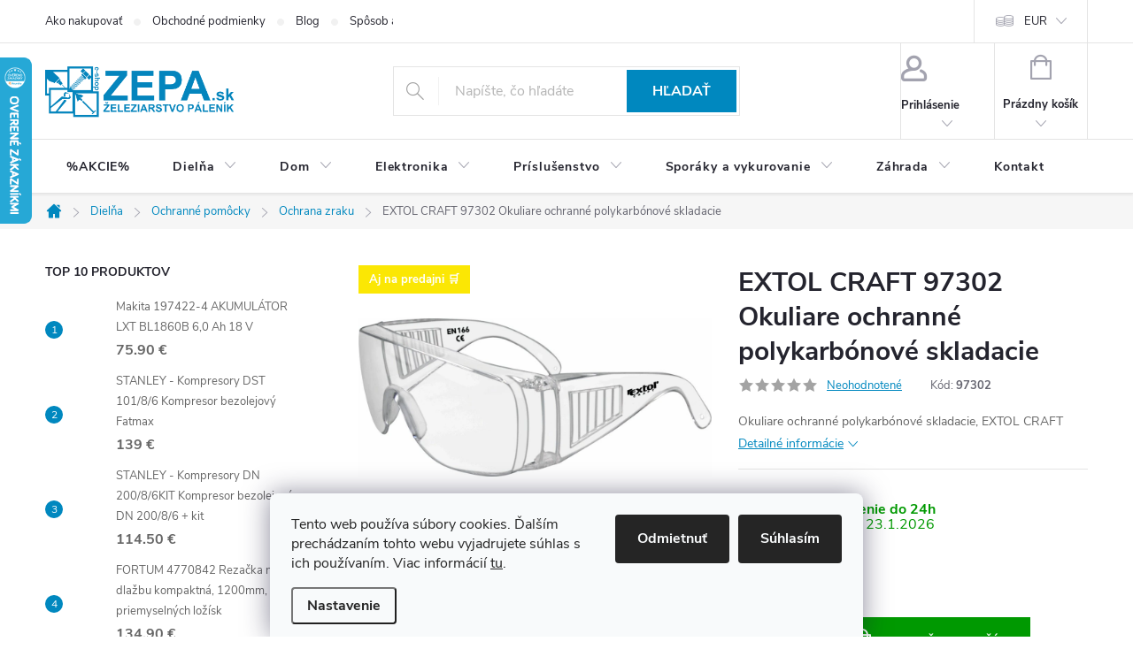

--- FILE ---
content_type: text/html; charset=utf-8
request_url: https://www.zepa.sk/extol-craft-okuliare-ochranne-polykarbonove-skladacie-97302/
body_size: 41800
content:
<!doctype html><html lang="sk" dir="ltr" class="header-background-dark external-fonts-loaded"><head><meta charset="utf-8" /><meta name="viewport" content="width=device-width,initial-scale=1" /><title>EXTOL CRAFT 97302 Okuliare ochranné polykarbónové skladacie - Železiarstvo Páleník, s.r.o.</title><link rel="preconnect" href="https://cdn.myshoptet.com" /><link rel="dns-prefetch" href="https://cdn.myshoptet.com" /><link rel="preload" href="https://cdn.myshoptet.com/prj/dist/master/cms/libs/jquery/jquery-1.11.3.min.js" as="script" /><link href="https://cdn.myshoptet.com/prj/dist/master/cms/templates/frontend_templates/shared/css/font-face/source-sans-3.css" rel="stylesheet"><link href="https://cdn.myshoptet.com/prj/dist/master/cms/templates/frontend_templates/shared/css/font-face/exo-2.css" rel="stylesheet"><script>
dataLayer = [];
dataLayer.push({'shoptet' : {
    "pageId": 15191,
    "pageType": "productDetail",
    "currency": "EUR",
    "currencyInfo": {
        "decimalSeparator": ".",
        "exchangeRate": 1,
        "priceDecimalPlaces": 1,
        "symbol": "\u20ac",
        "symbolLeft": 0,
        "thousandSeparator": " "
    },
    "language": "sk",
    "projectId": 331949,
    "product": {
        "id": 203474,
        "guid": "270e0ea2-a718-11ea-be59-0cc47a6c9c84",
        "hasVariants": false,
        "codes": [
            {
                "code": 97302
            }
        ],
        "code": "97302",
        "name": "EXTOL CRAFT 97302 Okuliare ochrann\u00e9 polykarb\u00f3nov\u00e9 skladacie",
        "appendix": "",
        "weight": "1",
        "manufacturer": "Extol Craft",
        "manufacturerGuid": "1EF5333386266FCEB05DDA0BA3DED3EE",
        "currentCategory": "Diel\u0148a | Ochrann\u00e9 pracovn\u00e9 pom\u00f4cky | Ochrana zraku",
        "currentCategoryGuid": "10d8d467-a718-11ea-ac23-ac1f6b0076ec",
        "defaultCategory": "Diel\u0148a | Ochrann\u00e9 pracovn\u00e9 pom\u00f4cky | Ochrana zraku",
        "defaultCategoryGuid": "10d8d467-a718-11ea-ac23-ac1f6b0076ec",
        "currency": "EUR",
        "priceWithVat": 1.8999999999999999
    },
    "stocks": [
        {
            "id": 1,
            "title": "Predaj\u0148a \u017deleziarstvo P\u00e1len\u00edk v \u017diari nad Hronom",
            "isDeliveryPoint": 1,
            "visibleOnEshop": 1
        },
        {
            "id": "ext",
            "title": "Sklad",
            "isDeliveryPoint": 0,
            "visibleOnEshop": 1
        }
    ],
    "cartInfo": {
        "id": null,
        "freeShipping": false,
        "freeShippingFrom": 250,
        "leftToFreeGift": {
            "formattedPrice": "0 \u20ac",
            "priceLeft": 0
        },
        "freeGift": false,
        "leftToFreeShipping": {
            "priceLeft": 250,
            "dependOnRegion": 0,
            "formattedPrice": "250 \u20ac"
        },
        "discountCoupon": [],
        "getNoBillingShippingPrice": {
            "withoutVat": 0,
            "vat": 0,
            "withVat": 0
        },
        "cartItems": [],
        "taxMode": "ORDINARY"
    },
    "cart": [],
    "customer": {
        "priceRatio": 1,
        "priceListId": 1,
        "groupId": null,
        "registered": false,
        "mainAccount": false
    }
}});
dataLayer.push({'cookie_consent' : {
    "marketing": "denied",
    "analytics": "denied"
}});
document.addEventListener('DOMContentLoaded', function() {
    shoptet.consent.onAccept(function(agreements) {
        if (agreements.length == 0) {
            return;
        }
        dataLayer.push({
            'cookie_consent' : {
                'marketing' : (agreements.includes(shoptet.config.cookiesConsentOptPersonalisation)
                    ? 'granted' : 'denied'),
                'analytics': (agreements.includes(shoptet.config.cookiesConsentOptAnalytics)
                    ? 'granted' : 'denied')
            },
            'event': 'cookie_consent'
        });
    });
});
</script>

<!-- Google Tag Manager -->
<script>(function(w,d,s,l,i){w[l]=w[l]||[];w[l].push({'gtm.start':
new Date().getTime(),event:'gtm.js'});var f=d.getElementsByTagName(s)[0],
j=d.createElement(s),dl=l!='dataLayer'?'&l='+l:'';j.async=true;j.src=
'https://www.googletagmanager.com/gtm.js?id='+i+dl;f.parentNode.insertBefore(j,f);
})(window,document,'script','dataLayer','GTM-PG95QTZ2');</script>
<!-- End Google Tag Manager -->

<meta property="og:type" content="website"><meta property="og:site_name" content="zepa.sk"><meta property="og:url" content="https://www.zepa.sk/extol-craft-okuliare-ochranne-polykarbonove-skladacie-97302/"><meta property="og:title" content="EXTOL CRAFT 97302 Okuliare ochranné polykarbónové skladacie - Železiarstvo Páleník, s.r.o."><meta name="author" content="Železiarstvo Páleník, s.r.o."><meta name="web_author" content="Shoptet.sk"><meta name="dcterms.rightsHolder" content="www.zepa.sk"><meta name="robots" content="index,follow"><meta property="og:image" content="https://cdn.myshoptet.com/usr/www.zepa.sk/user/shop/big/203474-1_e104eb88d80e4753089917f3cdc8e554.jpg?686d9d9a"><meta property="og:description" content="EXTOL CRAFT 97302 Okuliare ochranné polykarbónové skladacie. Okuliare ochranné polykarbónové skladacie, EXTOL CRAFT"><meta name="description" content="EXTOL CRAFT 97302 Okuliare ochranné polykarbónové skladacie. Okuliare ochranné polykarbónové skladacie, EXTOL CRAFT"><meta name="google-site-verification" content="MC-GLRZ3KZYDB"><meta property="product:price:amount" content="1.9"><meta property="product:price:currency" content="EUR"><style>:root {--color-primary: #0088bf;--color-primary-h: 197;--color-primary-s: 100%;--color-primary-l: 37%;--color-primary-hover: #0077a6;--color-primary-hover-h: 197;--color-primary-hover-s: 100%;--color-primary-hover-l: 33%;--color-secondary: #009901;--color-secondary-h: 120;--color-secondary-s: 100%;--color-secondary-l: 30%;--color-secondary-hover: #009901;--color-secondary-hover-h: 120;--color-secondary-hover-s: 100%;--color-secondary-hover-l: 30%;--color-tertiary: #0077a6;--color-tertiary-h: 197;--color-tertiary-s: 100%;--color-tertiary-l: 33%;--color-tertiary-hover: #0088bf;--color-tertiary-hover-h: 197;--color-tertiary-hover-s: 100%;--color-tertiary-hover-l: 37%;--color-header-background: #0585bd;--template-font: "Source Sans 3";--template-headings-font: "Exo 2";--header-background-url: none;--cookies-notice-background: #F8FAFB;--cookies-notice-color: #252525;--cookies-notice-button-hover: #27263f;--cookies-notice-link-hover: #3b3a5f;--templates-update-management-preview-mode-content: "Náhľad aktualizácií šablóny je aktívny pre váš prehliadač."}</style>
    <script>var shoptet = shoptet || {};</script>
    <script src="https://cdn.myshoptet.com/prj/dist/master/shop/dist/main-3g-header.js.05f199e7fd2450312de2.js"></script>
<!-- User include --><!-- service 776(417) html code header -->
<link type="text/css" rel="stylesheet" media="all"  href="https://cdn.myshoptet.com/usr/paxio.myshoptet.com/user/documents/blank/style.css?v1602546"/>
<link href="https://cdn.myshoptet.com/prj/dist/master/shop/dist/font-shoptet-11.css.62c94c7785ff2cea73b2.css" rel="stylesheet">
<link href="https://cdn.myshoptet.com/usr/paxio.myshoptet.com/user/documents/blank/ikony.css?v9" rel="stylesheet">
<link type="text/css" rel="stylesheet" media="screen"  href="https://cdn.myshoptet.com/usr/paxio.myshoptet.com/user/documents/blank/preklady.css?v27" />
<link rel="stylesheet" href="https://cdn.myshoptet.com/usr/paxio.myshoptet.com/user/documents/blank/Slider/slick.css" />
<link rel="stylesheet" href="https://cdn.myshoptet.com/usr/paxio.myshoptet.com/user/documents/blank/Slider/slick-theme.css?v4" />
<link rel="stylesheet" href="https://cdn.myshoptet.com/usr/paxio.myshoptet.com/user/documents/blank/Slider/slick-classic.css?v3" />

<!-- api 690(337) html code header -->
<script>var ophWidgetData={"lang":"sk","link":"https:\/\/www.zepa.sk\/kontakt\/","logo":true,"turnOff":false,"expanded":false,"lunchShow":true,"checkHoliday":true,"showWidgetStart":"07:00","showWidgetEnd":"18:00","beforeOpenStore":0,"beforeCloseStore":0,"openingHours":[{"day":1,"openHour":"07:30","closeHour":"16:00","openPause":"","closePause":"","closed":false},{"day":2,"openHour":"07:30","closeHour":"16:00","openPause":"","closePause":"","closed":false},{"day":3,"openHour":"07:30","closeHour":"16:00","openPause":"","closePause":"","closed":false},{"day":4,"openHour":"07:30","closeHour":"16:00","openPause":"","closePause":"","closed":false},{"day":5,"openHour":"07:30","closeHour":"16:00","openPause":"","closePause":"","closed":false},{"day":6,"openHour":"08:00","closeHour":"12:00","openPause":"","closePause":"","closed":false},{"day":7,"openHour":"","closeHour":"","openPause":"","closePause":"","closed":true,"staticHourText":""}],"excludes":[],"holidayList":["01-01","06-01","01-05","05-07","29-08","15-09","01-11","24-12","25-12","26-12"],"todayLongFormat":false,"logoFilemanager":"","colors":{"bg_header_color":"","bg_logo_color":"","bg_title_color":"","bg_preopen_color":"#03a9f4","bg_open_color":"#4caf50","bg_pause_color":"#ff9800","bg_preclose_color":"#ff6f00","bg_close_color":"#e94b4b","color_exception_day":"#e94b4b"},"address":"","icon":"icon-03","bottomPosition":"","showDetailOnExpand":true,"disableDetail":false,"disableDetailTable":false,"hideOnMobile":false,"weekTurnOff":[]}</script>
<!-- api 1004(637) html code header -->
<script>
      window.mehub = window.mehub || {};
      window.mehub.bonus = {
        businessId: 'f998e758-4028-429e-8cc2-8805bb8c4c8e',
        addonId: '11a08097-0fe8-497d-826c-78dc87f7e787'
      }
    </script>
    
<!-- api 1567(1162) html code header -->
<script>
    var shoptetakGridChangeSettings={"inlineProducts":true,"inlineProductsMobile":false,"twoProducts":false,"twoProductsMobile":true,"threeProducts":true,"fourProducts":true,"fiveProducts":true,"mobileActive":true,"optionsPosition":"right"};

    const rootGrid = document.documentElement;

    if(shoptetakGridChangeSettings.inlineProducts){rootGrid.classList.add("st-pr-inline");}
    if(shoptetakGridChangeSettings.twoProducts){rootGrid.classList.add("st-pr-two");}
    if(shoptetakGridChangeSettings.threeProducts){rootGrid.classList.add("st-pr-three");}
    if(shoptetakGridChangeSettings.fourProducts){rootGrid.classList.add("st-pr-four");}
    if(shoptetakGridChangeSettings.fiveProducts){rootGrid.classList.add("st-pr-five");}
    if(shoptetakGridChangeSettings.optionsPosition === 'left'){rootGrid.classList.add("st-pr-left");}

    if(shoptetakGridChangeSettings.mobileActive){
        rootGrid.classList.add("st-pr-mob-active");

        if(shoptetakGridChangeSettings.inlineProductsMobile){rootGrid.classList.add("st-pr-inline-mob");}
        if(shoptetakGridChangeSettings.twoProductsMobile){rootGrid.classList.add("st-pr-two-mob");}
    }
</script>

<!-- service 619(267) html code header -->
<link href="https://cdn.myshoptet.com/usr/fvstudio.myshoptet.com/user/documents/addons/cartupsell.min.css?24.11.1" rel="stylesheet">
<!-- service 690(337) html code header -->
<link href="https://cdn.myshoptet.com/usr/mcore.myshoptet.com/user/documents/upload/addon01/ophWidget.min.css?v=1.6.9" rel="stylesheet" />


<!-- service 1004(637) html code header -->
<script src="https://mehub-framework.web.app/main.bundle.js?v=1"></script>
<!-- service 1567(1162) html code header -->
<link rel="stylesheet" href="https://cdn.myshoptet.com/usr/shoptet.tomashlad.eu/user/documents/extras/grid-change/screen.css?v=0011">
<!-- service 421(75) html code header -->
<style>
body:not(.template-07):not(.template-09):not(.template-10):not(.template-11):not(.template-12):not(.template-13):not(.template-14) #return-to-top i::before {content: 'a';}
#return-to-top i:before {content: '\e911';}
#return-to-top {
z-index: 99999999;
    position: fixed;
    bottom: 45px;
    right: 20px;
background: rgba(0, 0, 0, 0.7);
    width: 50px;
    height: 50px;
    display: block;
    text-decoration: none;
    -webkit-border-radius: 35px;
    -moz-border-radius: 35px;
    border-radius: 35px;
    display: none;
    -webkit-transition: all 0.3s linear;
    -moz-transition: all 0.3s ease;
    -ms-transition: all 0.3s ease;
    -o-transition: all 0.3s ease;
    transition: all 0.3s ease;
}
#return-to-top i {color: #fff;margin: -10px 0 0 -10px;position: relative;left: 50%;top: 50%;font-size: 19px;-webkit-transition: all 0.3s ease;-moz-transition: all 0.3s ease;-ms-transition: all 0.3s ease;-o-transition: all 0.3s ease;transition: all 0.3s ease;height: 20px;width: 20px;text-align: center;display: block;font-style: normal;}
#return-to-top:hover {
    background: rgba(0, 0, 0, 0.9);
}
#return-to-top:hover i {
    color: #fff;
}
.icon-chevron-up::before {
font-weight: bold;
}
.ordering-process #return-to-top{display: none !important;}
</style>
<!-- service 533(184) html code header -->
<style>
.vybrane-filtry::before{content: "Zvolené filtry";background: #999;color: #fff;display: block;margin: -10px -20px 10px -20px;padding: 7px 20px;font-weight: bold;text-transform: uppercase;}
.svk .vybrane-filtry::before{content: "Zvolené filtre";}
.hu .vybrane-filtry::before{content: "Kiválasztott filterek";}
.vybrane-filtry {background-color: #eaeaea;padding: 10px 20px;margin-left: -20px;margin-right: -20px;margin-bottom: 10px;}
.vybrane-filtry input[type="checkbox"]:checked + label::before, .vybrane-filtry input[type="radio"]:checked + label::before{content: "\e912";font-family: shoptet;background: none !important;display: inline-block;vertical-align: middle;font-size: 7px;line-height: 16px;border: 0;position: relative;top: -1px;transform: none;height: auto;width: auto;margin-right: 3px;color: #999;}
.vybrane-filtry input[type="checkbox"]:checked + label::after, .vybrane-filtry input[type="radio"]:checked + label::after{content: ",";background: none;border: 0;width: auto;height: auto;display: inline-block !important;position: relative;left: -3px;top: auto;transform: none;}
.vybrane-filtry .filter-section label.active {font-weight: 400; padding: 0; margin-right: 5px;}
.vybrane-filtry .filter-count{display: none;}
.vybrane-filtry .filter-section fieldset div, .vybrane-filtry h4, .vybrane-filtry form {display: inline-block;}
.vybrane-filtry h4::after{content: ":";}
.vybrane-filtry h4::before{display: none;}
#filters .vybrane-filtry h4{margin-right: 5px !important;margin-bottom: 0 !important;text-transform: none; border: 0 !important; padding: 0 !important;}
.sidebar h4 span:not(.question-tooltip){background-color: transparent;}
.vybrane-filtry .filter-section fieldset > div:last-of-type > label::after, .vybrane-filtry .filter-section fieldset > div > div:last-of-type > label::after{display: none !important;}
.vybrane-filtry .filter-section:not(.filter-section-default) {padding: 5px 0 !important; border-top: 0 !important;border-bottom: 1px solid #e0e0e0;}
.vybrane-filtry .filter-section form{margin-bottom: 0 !important;}
.param-filter-top .filter-section:last-of-type{border-bottom: 0;}
#content .filter-section fieldset div{width: auto;}
#content .vybrane-filtry form{vertical-align: middle;}
.vybrane-filtry .param-filter-top{margin-bottom: 0;}
.vybrane-filtry .param-filter-top form{width: 100%;}
.vybrane-filtry .param-filter-top form .aktivni-filtr{padding: 5px 0 !important;border-bottom: 1px solid #e0e0e0; width: 100%;}
.vybrane-filtry .param-filter-top input[type="checkbox"]:checked + label::after{display: none;}
.vybrane-filtry .advanced-filters-wrapper .advanced-parameter{display: none;}
.vybrane-filtry .advanced-filters-wrapper .filter-label{display: block !important;}
.vybrane-filtry .advanced-filters-wrapper > div {width: auto;}
.vybrane-filtry .advanced-filters-wrapper > div {padding-bottom: 0;}
.vybrane-filtry .question-tooltip{display: none;}
</style>
<link href="https://cdn.myshoptet.com/usr/252557.myshoptet.com/user/documents/zvolene-filtry/Classic.css?v3" rel="stylesheet" />
<!-- project html code header -->
<meta name="google-site-verification" content="Qj98CphSMVTbHi92t8MEm1igVqoq9kOl_IrrH2l4oLY" />
<meta name="google-site-verification" content="R95gZjSUiyiGpyNBD2JEDFPmFqq01XO1rZqnXg0miRc" />
<!-- Hotjar Tracking Code for www.zepa.sk -->
<script>
    (function(h,o,t,j,a,r){
        h.hj=h.hj||function(){(h.hj.q=h.hj.q||[]).push(arguments)};
        h._hjSettings={hjid:1528780,hjsv:6};
        a=o.getElementsByTagName('head')[0];
        r=o.createElement('script');r.async=1;
        r.src=t+h._hjSettings.hjid+j+h._hjSettings.hjsv;
        a.appendChild(r);
    })(window,document,'https://static.hotjar.com/c/hotjar-','.js?sv=');
</script>

<style>
h1, .h1 {font-size: 30px !important;} /* DESKTOP */
@media screen and (max-width: 767px){
h1, .h1 {font-size: 20px !important;} /* MOBIL */
}

@media screen and (max-width: 767px){
.navigation-in > ul > li > a, .navigation-in .has-third-level div > ul a {padding-left: 66px;background-position: 13px 50%;background-repeat: no-repeat;background-size: 40px auto;}
.navigation-in ul li.ext.exp > a {padding-left: 100px;background-position: 50px 50%;}
.menu-level-2 > li:not(.exp) a.menu-image {display: block;width: 56px;padding: 8px 4px;}
.navigation-in ul li.ext:not(.exp) > div {width: calc(100% - 56px);}
.menu-level-2 > li:not(.exp){display: flex !important; flex-wrap: wrap;}
.menu-level-2 > li:not(.exp) > div > a{padding-left: 4px !important;}

/* OBRÁZKY K HLAVNÍM KATEGORIÍM V MENU */
.navigation-in > ul > li > a[href="/dielna/"]{background-image: url("/user/documents/upload/Menu/dielna.png");}
.navigation-in > ul > li > a[href="/dom/"]{background-image: url("/user/documents/upload/Menu/dom.png");}
.navigation-in > ul > li > a[href="/elektronika/"]{background-image: url("/user/documents/upload/Menu/elektronika.png");}
.navigation-in > ul > li > a[href="/prislusenstvo/"]{background-image: url("/user/documents/upload/Menu/prislusenstvo.png");}
.navigation-in > ul > li > a[href="/sporaky-a-vykurovanie/"]{background-image: url("/user/documents/upload/Menu/sporaky.png");}
.navigation-in > ul > li > a[href="/zahrada/"]{background-image: url("/user/documents/upload/Menu/zahrada.png");}
.navigation-in > ul > li > a[href="/zahradna-technika/"]{background-image: url("/user/documents/upload/Menu/zahradnatechnika.png");}

/* OBRÁZKY K HLAVNÍM KATEGORIÍM V MENU - 3. LEVEL */
.navigation-in .has-third-level div > ul a[href="/aku-skrutkovace/"]{background-image: url("/user/documents/upload/Menu/3level/aku_skrutkovace.jpg");}
.navigation-in .has-third-level div > ul a[href="/aku-razove-utahovaky/"]{background-image: url("/user/documents/upload/Menu/3level/aku_razove_utahovaky.jpg");}
.navigation-in .has-third-level div > ul a[href="/aku-vrtacky/"]{background-image: url("/user/documents/upload/Menu/3level/aku_vrtacky.jpg");}
.navigation-in .has-third-level div > ul a[href="/aku-uhlove-brusky/"]{background-image: url("/user/documents/upload/Menu/3level/aku_uhlove_brusky.jpg");}
.navigation-in .has-third-level div > ul a[href="/aku-pily/"]{background-image: url("/user/documents/upload/Menu/3level/aku_pily.jpg");}
.navigation-in .has-third-level div > ul a[href="/aku-sponkovacky-klincovacky/"]{background-image: url("/user/documents/upload/Menu/3level/aku_sponkovacky.jpg");}
.navigation-in .has-third-level div > ul a[href="/aku-hobliky/"]{background-image: url("/user/documents/upload/Menu/3level/aku_hobliky.jpg");}
.navigation-in .has-third-level div > ul a[href="/aku-frezky/"]{background-image: url("/user/documents/upload/Menu/3level/aku_frezky.jpg");}
.navigation-in .has-third-level div > ul a[href="/aku-noznice-2/"]{background-image: url("/user/documents/upload/Menu/3level/aku_noznice.jpg");}
.navigation-in .has-third-level div > ul a[href="/aku-radia/"]{background-image: url("/user/documents/upload/Menu/3level/aku_radia.jpg");}
.navigation-in .has-third-level div > ul a[href="/makita-40v/"]{background-image: url("/user/documents/upload/Menu/3level/makita_40v.jpg");}
.navigation-in .has-third-level div > ul a[href="/aku-vysavace/"]{background-image: url("/user/documents/upload/Menu/3level/aku_vysavace.jpg");}
}

.p-info-wrapper .show-tooltip.acronym[data-original-title] {border: 0 !important;}


/* Absencia čiary v popise kategórie */
    .subcategories::before {
        content: none !important;
    }
    .subcategories::after {
    content: none !important;
}

</style>

<!-- Shoptet dočasný fix popisy param. kategorií START -->
<script>
function shoptetMoveDescription() {
    var perex = document.querySelector('.subtype-category-parametric .category-perex');
    if (perex) {
        var categoryTitle = document.querySelector('.category-title');
        categoryTitle.parentNode.insertBefore(perex, categoryTitle.nextSibling);
    }
}
['ShoptetDOMPageContentLoaded','DOMContentLoaded'].forEach( function(e) {
    document.addEventListener(e, shoptetMoveDescription, false);
});
</script>
<!-- Shoptet dočasný fix popisy param. kategorií END -->

<!-- Meta Pixel Code -->
<script>
!function(f,b,e,v,n,t,s)
{if(f.fbq)return;n=f.fbq=function(){n.callMethod?
n.callMethod.apply(n,arguments):n.queue.push(arguments)};
if(!f._fbq)f._fbq=n;n.push=n;n.loaded=!0;n.version='2.0';
n.queue=[];t=b.createElement(e);t.async=!0;
t.src=v;s=b.getElementsByTagName(e)[0];
s.parentNode.insertBefore(t,s)}(window, document,'script',
'https://connect.facebook.net/en_US/fbevents.js');
fbq('init', '1394061957959147');
fbq('track', 'PageView');
</script>
<noscript><img height="1" width="1" style="display:none"
src="https://www.facebook.com/tr?id=1394061957959147&ev=PageView&noscript=1"
/></noscript>
<!-- End Meta Pixel Code -->


<!-- /User include --><link rel="shortcut icon" href="/favicon.ico" type="image/x-icon" /><link rel="canonical" href="https://www.zepa.sk/extol-craft-okuliare-ochranne-polykarbonove-skladacie-97302/" />    <script>
        var _hwq = _hwq || [];
        _hwq.push(['setKey', 'EB0C09F3D12CA72440F0BECEDFE4C821']);
        _hwq.push(['setTopPos', '0']);
        _hwq.push(['showWidget', '21']);
        (function() {
            var ho = document.createElement('script');
            ho.src = 'https://sk.im9.cz/direct/i/gjs.php?n=wdgt&sak=EB0C09F3D12CA72440F0BECEDFE4C821';
            var s = document.getElementsByTagName('script')[0]; s.parentNode.insertBefore(ho, s);
        })();
    </script>
<style>/* custom background */@media (min-width: 992px) {body {background-position: left top;background-repeat: repeat !important;background-attachment: fixed;}}</style>    <!-- Global site tag (gtag.js) - Google Analytics -->
    <script async src="https://www.googletagmanager.com/gtag/js?id=G-WEP0V8ZF2T"></script>
    <script>
        
        window.dataLayer = window.dataLayer || [];
        function gtag(){dataLayer.push(arguments);}
        

                    console.debug('default consent data');

            gtag('consent', 'default', {"ad_storage":"denied","analytics_storage":"denied","ad_user_data":"denied","ad_personalization":"denied","wait_for_update":500});
            dataLayer.push({
                'event': 'default_consent'
            });
        
        gtag('js', new Date());

        
                gtag('config', 'G-WEP0V8ZF2T', {"groups":"GA4","send_page_view":false,"content_group":"productDetail","currency":"EUR","page_language":"sk"});
        
        
        
        
        
        
                    gtag('event', 'page_view', {"send_to":"GA4","page_language":"sk","content_group":"productDetail","currency":"EUR"});
        
                gtag('set', 'currency', 'EUR');

        gtag('event', 'view_item', {
            "send_to": "UA",
            "items": [
                {
                    "id": "97302",
                    "name": "EXTOL CRAFT 97302 Okuliare ochrann\u00e9 polykarb\u00f3nov\u00e9 skladacie",
                    "category": "Diel\u0148a \/ Ochrann\u00e9 pracovn\u00e9 pom\u00f4cky \/ Ochrana zraku",
                                        "brand": "Extol Craft",
                                                            "price": 1.5
                }
            ]
        });
        
        
        
        
        
                    gtag('event', 'view_item', {"send_to":"GA4","page_language":"sk","content_group":"productDetail","value":1.5,"currency":"EUR","items":[{"item_id":"97302","item_name":"EXTOL CRAFT 97302 Okuliare ochrann\u00e9 polykarb\u00f3nov\u00e9 skladacie","item_brand":"Extol Craft","item_category":"Diel\u0148a","item_category2":"Ochrann\u00e9 pracovn\u00e9 pom\u00f4cky","item_category3":"Ochrana zraku","price":1.5,"quantity":1,"index":0}]});
        
        
        
        
        
        
        
        document.addEventListener('DOMContentLoaded', function() {
            if (typeof shoptet.tracking !== 'undefined') {
                for (var id in shoptet.tracking.bannersList) {
                    gtag('event', 'view_promotion', {
                        "send_to": "UA",
                        "promotions": [
                            {
                                "id": shoptet.tracking.bannersList[id].id,
                                "name": shoptet.tracking.bannersList[id].name,
                                "position": shoptet.tracking.bannersList[id].position
                            }
                        ]
                    });
                }
            }

            shoptet.consent.onAccept(function(agreements) {
                if (agreements.length !== 0) {
                    console.debug('gtag consent accept');
                    var gtagConsentPayload =  {
                        'ad_storage': agreements.includes(shoptet.config.cookiesConsentOptPersonalisation)
                            ? 'granted' : 'denied',
                        'analytics_storage': agreements.includes(shoptet.config.cookiesConsentOptAnalytics)
                            ? 'granted' : 'denied',
                                                                                                'ad_user_data': agreements.includes(shoptet.config.cookiesConsentOptPersonalisation)
                            ? 'granted' : 'denied',
                        'ad_personalization': agreements.includes(shoptet.config.cookiesConsentOptPersonalisation)
                            ? 'granted' : 'denied',
                        };
                    console.debug('update consent data', gtagConsentPayload);
                    gtag('consent', 'update', gtagConsentPayload);
                    dataLayer.push(
                        { 'event': 'update_consent' }
                    );
                }
            });
        });
    </script>
<script>
    (function(t, r, a, c, k, i, n, g) { t['ROIDataObject'] = k;
    t[k]=t[k]||function(){ (t[k].q=t[k].q||[]).push(arguments) },t[k].c=i;n=r.createElement(a),
    g=r.getElementsByTagName(a)[0];n.async=1;n.src=c;g.parentNode.insertBefore(n,g)
    })(window, document, 'script', '//www.heureka.sk/ocm/sdk.js?source=shoptet&version=2&page=product_detail', 'heureka', 'sk');

    heureka('set_user_consent', 0);
</script>
</head><body class="desktop id-15191 in-ochrana-zraku-2 template-11 type-product type-detail multiple-columns-body columns-mobile-2 columns-3 blank-mode blank-mode-css ums_forms_redesign--off ums_a11y_category_page--on ums_discussion_rating_forms--off ums_flags_display_unification--on ums_a11y_login--on mobile-header-version-0">
        <div id="fb-root"></div>
        <script>
            window.fbAsyncInit = function() {
                FB.init({
//                    appId            : 'your-app-id',
                    autoLogAppEvents : true,
                    xfbml            : true,
                    version          : 'v19.0'
                });
            };
        </script>
        <script async defer crossorigin="anonymous" src="https://connect.facebook.net/sk_SK/sdk.js"></script>
<!-- Google Tag Manager (noscript) -->
<noscript><iframe src="https://www.googletagmanager.com/ns.html?id=GTM-PG95QTZ2"
height="0" width="0" style="display:none;visibility:hidden"></iframe></noscript>
<!-- End Google Tag Manager (noscript) -->

    <div class="siteCookies siteCookies--bottom siteCookies--light js-siteCookies" role="dialog" data-testid="cookiesPopup" data-nosnippet>
        <div class="siteCookies__form">
            <div class="siteCookies__content">
                <div class="siteCookies__text">
                    Tento web používa súbory cookies. Ďalším prechádzaním tohto webu vyjadrujete súhlas s ich používaním. Viac informácií <a href="http://www.zepa.sk/podmienky-ochrany-osobnych-udajov/" target="\">tu</a>.
                </div>
                <p class="siteCookies__links">
                    <button class="siteCookies__link js-cookies-settings" aria-label="Nastavenia cookies" data-testid="cookiesSettings">Nastavenie</button>
                </p>
            </div>
            <div class="siteCookies__buttonWrap">
                                    <button class="siteCookies__button js-cookiesConsentSubmit" value="reject" aria-label="Odmietnuť cookies" data-testid="buttonCookiesReject">Odmietnuť</button>
                                <button class="siteCookies__button js-cookiesConsentSubmit" value="all" aria-label="Prijať cookies" data-testid="buttonCookiesAccept">Súhlasím</button>
            </div>
        </div>
        <script>
            document.addEventListener("DOMContentLoaded", () => {
                const siteCookies = document.querySelector('.js-siteCookies');
                document.addEventListener("scroll", shoptet.common.throttle(() => {
                    const st = document.documentElement.scrollTop;
                    if (st > 1) {
                        siteCookies.classList.add('siteCookies--scrolled');
                    } else {
                        siteCookies.classList.remove('siteCookies--scrolled');
                    }
                }, 100));
            });
        </script>
    </div>
<a href="#content" class="skip-link sr-only">Prejsť na obsah</a><div class="overall-wrapper"><div class="user-action"><div class="container">
    <div class="user-action-in">
                    <div id="login" class="user-action-login popup-widget login-widget" role="dialog" aria-labelledby="loginHeading">
        <div class="popup-widget-inner">
                            <h2 id="loginHeading">Prihlásenie k vášmu účtu</h2><div id="customerLogin"><form action="/action/Customer/Login/" method="post" id="formLoginIncluded" class="csrf-enabled formLogin" data-testid="formLogin"><input type="hidden" name="referer" value="" /><div class="form-group"><div class="input-wrapper email js-validated-element-wrapper no-label"><input type="email" name="email" class="form-control" autofocus placeholder="E-mailová adresa (napr. jan@novak.sk)" data-testid="inputEmail" autocomplete="email" required /></div></div><div class="form-group"><div class="input-wrapper password js-validated-element-wrapper no-label"><input type="password" name="password" class="form-control" placeholder="Heslo" data-testid="inputPassword" autocomplete="current-password" required /><span class="no-display">Nemôžete vyplniť toto pole</span><input type="text" name="surname" value="" class="no-display" /></div></div><div class="form-group"><div class="login-wrapper"><button type="submit" class="btn btn-secondary btn-text btn-login" data-testid="buttonSubmit">Prihlásiť sa</button><div class="password-helper"><a href="/registracia/" data-testid="signup" rel="nofollow">Nová registrácia</a><a href="/klient/zabudnute-heslo/" rel="nofollow">Zabudnuté heslo</a></div></div></div></form>
</div>                    </div>
    </div>

                            <div id="cart-widget" class="user-action-cart popup-widget cart-widget loader-wrapper" data-testid="popupCartWidget" role="dialog" aria-hidden="true">
    <div class="popup-widget-inner cart-widget-inner place-cart-here">
        <div class="loader-overlay">
            <div class="loader"></div>
        </div>
    </div>

    <div class="cart-widget-button">
        <a href="/kosik/" class="btn btn-conversion" id="continue-order-button" rel="nofollow" data-testid="buttonNextStep">Pokračovať do košíka</a>
    </div>
</div>
            </div>
</div>
</div><div class="top-navigation-bar" data-testid="topNavigationBar">

    <div class="container">

        <div class="top-navigation-contacts">
            <strong>Zákaznícka podpora:</strong><a href="mailto:info@zepa.sk" class="project-email" data-testid="contactboxEmail"><span>info@zepa.sk</span></a>        </div>

                            <div class="top-navigation-menu">
                <div class="top-navigation-menu-trigger"></div>
                <ul class="top-navigation-bar-menu">
                                            <li class="top-navigation-menu-item-27">
                            <a href="/ako-nakupovat/">Ako nakupovať</a>
                        </li>
                                            <li class="top-navigation-menu-item-39">
                            <a href="/obchodne-podmienky/">Obchodné podmienky</a>
                        </li>
                                            <li class="top-navigation-menu-item-29410">
                            <a href="/blog/">Blog</a>
                        </li>
                                            <li class="top-navigation-menu-item-713">
                            <a href="/sposob-a-cena-dopravy/">Spôsob a cena dopravy</a>
                        </li>
                                            <li class="top-navigation-menu-item-716">
                            <a href="/sposoby-platby/">Spôsoby platby</a>
                        </li>
                                            <li class="top-navigation-menu-item-695">
                            <a href="/o-nas/">O nás</a>
                        </li>
                                            <li class="top-navigation-menu-item-691">
                            <a href="/podmienky-ochrany-osobnych-udajov/">Ochrana osobných údajov</a>
                        </li>
                                            <li class="top-navigation-menu-item-707">
                            <a href="/reklamacne-podmienky/">Reklamačné podmienky</a>
                        </li>
                                            <li class="top-navigation-menu-item-710">
                            <a href="/reklamacny-formular/">Reklamačný formulár</a>
                        </li>
                                            <li class="top-navigation-menu-item-704">
                            <a href="/odstupenie-od-zmluvy/">Odstúpenie od zmluvy</a>
                        </li>
                                            <li class="top-navigation-menu-item-701">
                            <a href="/formular-na-odstupenie-od-zmluvy/">Formulár na odstúpenie od zmluvy</a>
                        </li>
                                            <li class="top-navigation-menu-item-698">
                            <a href="/co-su-to--cookies/">Čo sú to &quot;COOKIES&quot;?</a>
                        </li>
                                            <li class="top-navigation-menu-item-29">
                            <a href="/kontakt/">Kontakt</a>
                        </li>
                                    </ul>
                <ul class="top-navigation-bar-menu-helper"></ul>
            </div>
        
        <div class="top-navigation-tools top-navigation-tools--language">
            <div class="responsive-tools">
                <a href="#" class="toggle-window" data-target="search" aria-label="Hľadať" data-testid="linkSearchIcon"></a>
                                                            <a href="#" class="toggle-window" data-target="login"></a>
                                                    <a href="#" class="toggle-window" data-target="navigation" aria-label="Menu" data-testid="hamburgerMenu"></a>
            </div>
                <div class="dropdown">
        <span>Ceny v:</span>
        <button id="topNavigationDropdown" type="button" data-toggle="dropdown" aria-haspopup="true" aria-expanded="false">
            EUR
            <span class="caret"></span>
        </button>
        <ul class="dropdown-menu" aria-labelledby="topNavigationDropdown"><li><a href="/action/Currency/changeCurrency/?currencyCode=CZK" rel="nofollow">CZK</a></li><li><a href="/action/Currency/changeCurrency/?currencyCode=EUR" rel="nofollow">EUR</a></li></ul>
    </div>
            <button class="top-nav-button top-nav-button-login toggle-window" type="button" data-target="login" aria-haspopup="dialog" aria-controls="login" aria-expanded="false" data-testid="signin"><span>Prihlásenie</span></button>        </div>

    </div>

</div>
<header id="header"><div class="container navigation-wrapper">
    <div class="header-top">
        <div class="site-name-wrapper">
            <div class="site-name"><a href="/" data-testid="linkWebsiteLogo"><img src="https://cdn.myshoptet.com/usr/www.zepa.sk/user/logos/zepa_logo2_png-1.png" alt="Železiarstvo Páleník, s.r.o." fetchpriority="low" /></a></div>        </div>
        <div class="search" itemscope itemtype="https://schema.org/WebSite">
            <meta itemprop="headline" content="Ochrana zraku"/><meta itemprop="url" content="https://www.zepa.sk"/><meta itemprop="text" content="EXTOL CRAFT 97302 Okuliare ochranné polykarbónové skladacie. Okuliare ochranné polykarbónové skladacie, EXTOL CRAFT"/>            <form action="/action/ProductSearch/prepareString/" method="post"
    id="formSearchForm" class="search-form compact-form js-search-main"
    itemprop="potentialAction" itemscope itemtype="https://schema.org/SearchAction" data-testid="searchForm">
    <fieldset>
        <meta itemprop="target"
            content="https://www.zepa.sk/vyhladavanie/?string={string}"/>
        <input type="hidden" name="language" value="sk"/>
        
            
<input
    type="search"
    name="string"
        class="query-input form-control search-input js-search-input"
    placeholder="Napíšte, čo hľadáte"
    autocomplete="off"
    required
    itemprop="query-input"
    aria-label="Vyhľadávanie"
    data-testid="searchInput"
>
            <button type="submit" class="btn btn-default" data-testid="searchBtn">Hľadať</button>
        
    </fieldset>
</form>
        </div>
        <div class="navigation-buttons">
                
    <a href="/kosik/" class="btn btn-icon toggle-window cart-count" data-target="cart" data-hover="true" data-redirect="true" data-testid="headerCart" rel="nofollow" aria-haspopup="dialog" aria-expanded="false" aria-controls="cart-widget">
        
                <span class="sr-only">Nákupný košík</span>
        
            <span class="cart-price visible-lg-inline-block" data-testid="headerCartPrice">
                                    Prázdny košík                            </span>
        
    
            </a>
        </div>
    </div>
    <nav id="navigation" aria-label="Hlavné menu" data-collapsible="true"><div class="navigation-in menu"><ul class="menu-level-1" role="menubar" data-testid="headerMenuItems"><li class="menu-item-28951" role="none"><a href="/akcie-2/" data-testid="headerMenuItem" role="menuitem" aria-expanded="false"><b>%AKCIE%</b></a></li>
<li class="menu-item-8699 ext" role="none"><a href="/dielna/" data-testid="headerMenuItem" role="menuitem" aria-haspopup="true" aria-expanded="false"><b>Dielňa</b><span class="submenu-arrow"></span></a><ul class="menu-level-2" aria-label="Dielňa" tabindex="-1" role="menu"><li class="menu-item-8747 has-third-level" role="none"><a href="/akumulatorove-naradie/" class="menu-image" data-testid="headerMenuItem" tabindex="-1" aria-hidden="true"><img src="data:image/svg+xml,%3Csvg%20width%3D%22140%22%20height%3D%22100%22%20xmlns%3D%22http%3A%2F%2Fwww.w3.org%2F2000%2Fsvg%22%3E%3C%2Fsvg%3E" alt="" aria-hidden="true" width="140" height="100"  data-src="https://cdn.myshoptet.com/usr/www.zepa.sk/user/categories/thumb/202154_22622-1-makita-df333dsme-aku-vrtaci-skrutkovac-12v-2x-4-0ah-1.jpg" fetchpriority="low" /></a><div><a href="/akumulatorove-naradie/" data-testid="headerMenuItem" role="menuitem"><span>Akumulátorové náradie</span></a>
                                                    <ul class="menu-level-3" role="menu">
                                                                    <li class="menu-item-8849" role="none">
                                        <a href="/aku-razove-utahovaky-kategoria-2-/" data-testid="headerMenuItem" role="menuitem">
                                            Aku rázové uťahováky</a>                                    </li>
                                                            </ul>
                        </div></li><li class="menu-item-18851 has-third-level" role="none"><a href="/autodielna/" class="menu-image" data-testid="headerMenuItem" tabindex="-1" aria-hidden="true"><img src="data:image/svg+xml,%3Csvg%20width%3D%22140%22%20height%3D%22100%22%20xmlns%3D%22http%3A%2F%2Fwww.w3.org%2F2000%2Fsvg%22%3E%3C%2Fsvg%3E" alt="" aria-hidden="true" width="140" height="100"  data-src="https://cdn.myshoptet.com/usr/www.zepa.sk/user/categories/thumb/312668-2_utahovak-pneumaticky-1-2--e230104.jpg" fetchpriority="low" /></a><div><a href="/autodielna/" data-testid="headerMenuItem" role="menuitem"><span>Autodielňa</span></a>
                                                    <ul class="menu-level-3" role="menu">
                                                                    <li class="menu-item-31142" role="none">
                                        <a href="/autonabijacky/" data-testid="headerMenuItem" role="menuitem">
                                            Autonabíjačky</a>,                                    </li>
                                                                    <li class="menu-item-31025" role="none">
                                        <a href="/autoprislusenstvo/" data-testid="headerMenuItem" role="menuitem">
                                            Autopríslušenstvo</a>,                                    </li>
                                                                    <li class="menu-item-18854" role="none">
                                        <a href="/drobne-dielenske-potreby/" data-testid="headerMenuItem" role="menuitem">
                                            Drobné dielenské potreby</a>,                                    </li>
                                                                    <li class="menu-item-21011" role="none">
                                        <a href="/kanistre-na-phm/" data-testid="headerMenuItem" role="menuitem">
                                            Kanistre na PHM</a>,                                    </li>
                                                                    <li class="menu-item-19943" role="none">
                                        <a href="/starostlivost-o-auto/" data-testid="headerMenuItem" role="menuitem">
                                            Starostlivosť o auto</a>,                                    </li>
                                                                    <li class="menu-item-18209" role="none">
                                        <a href="/startovacie-kable-2/" data-testid="headerMenuItem" role="menuitem">
                                            Štartovacie káble</a>,                                    </li>
                                                                    <li class="menu-item-19697" role="none">
                                        <a href="/zdvihaky-2/" data-testid="headerMenuItem" role="menuitem">
                                            Zdviháky</a>                                    </li>
                                                            </ul>
                        </div></li><li class="menu-item-8702 has-third-level" role="none"><a href="/elektricke-naradie/" class="menu-image" data-testid="headerMenuItem" tabindex="-1" aria-hidden="true"><img src="data:image/svg+xml,%3Csvg%20width%3D%22140%22%20height%3D%22100%22%20xmlns%3D%22http%3A%2F%2Fwww.w3.org%2F2000%2Fsvg%22%3E%3C%2Fsvg%3E" alt="" aria-hidden="true" width="140" height="100"  data-src="https://cdn.myshoptet.com/usr/www.zepa.sk/user/categories/thumb/205424-4_26381-4-extol-craft-401232-1.jpg" fetchpriority="low" /></a><div><a href="/elektricke-naradie/" data-testid="headerMenuItem" role="menuitem"><span>Elektrické náradie</span></a>
                                                    <ul class="menu-level-3" role="menu">
                                                                    <li class="menu-item-8708" role="none">
                                        <a href="/brusky/" data-testid="headerMenuItem" role="menuitem">
                                            Brúsky</a>,                                    </li>
                                                                    <li class="menu-item-9428" role="none">
                                        <a href="/lesticky/" data-testid="headerMenuItem" role="menuitem">
                                            Leštičky</a>,                                    </li>
                                                                    <li class="menu-item-9749" role="none">
                                        <a href="/miesacky/" data-testid="headerMenuItem" role="menuitem">
                                            Miešačky</a>,                                    </li>
                                                                    <li class="menu-item-28495" role="none">
                                        <a href="/elektricke-navijaky/" data-testid="headerMenuItem" role="menuitem">
                                            Elektrické navijáky</a>,                                    </li>
                                                                    <li class="menu-item-9023" role="none">
                                        <a href="/noznice-na-plech/" data-testid="headerMenuItem" role="menuitem">
                                            Nožnice na plech</a>,                                    </li>
                                                                    <li class="menu-item-18353" role="none">
                                        <a href="/striekacie-pistole-2/" data-testid="headerMenuItem" role="menuitem">
                                            Striekacie pištole</a>,                                    </li>
                                                                    <li class="menu-item-9146" role="none">
                                        <a href="/vysokotlakove-cistice/" data-testid="headerMenuItem" role="menuitem">
                                            Vysokotlakové čističe</a>,                                    </li>
                                                                    <li class="menu-item-8843" role="none">
                                        <a href="/frezky/" data-testid="headerMenuItem" role="menuitem">
                                            Frézky</a>,                                    </li>
                                                                    <li class="menu-item-9179" role="none">
                                        <a href="/hoblovanie-2/" data-testid="headerMenuItem" role="menuitem">
                                            Hobľovanie</a>,                                    </li>
                                                                    <li class="menu-item-8741" role="none">
                                        <a href="/kladiva/" data-testid="headerMenuItem" role="menuitem">
                                            Kladivá</a>,                                    </li>
                                                                    <li class="menu-item-8942" role="none">
                                        <a href="/kompresory/" data-testid="headerMenuItem" role="menuitem">
                                            Kompresory</a>,                                    </li>
                                                                    <li class="menu-item-9272" role="none">
                                        <a href="/miesadla/" data-testid="headerMenuItem" role="menuitem">
                                            Miešadlá</a>,                                    </li>
                                                                    <li class="menu-item-8714" role="none">
                                        <a href="/pily/" data-testid="headerMenuItem" role="menuitem">
                                            Píly</a>,                                    </li>
                                                                    <li class="menu-item-9320" role="none">
                                        <a href="/pistol-spajkovacia/" data-testid="headerMenuItem" role="menuitem">
                                            Pištol spájkovacia</a>,                                    </li>
                                                                    <li class="menu-item-9209" role="none">
                                        <a href="/tavne-pistole/" data-testid="headerMenuItem" role="menuitem">
                                            Tavné pištole</a>,                                    </li>
                                                                    <li class="menu-item-8966" role="none">
                                        <a href="/teplovzdusne-pistole/" data-testid="headerMenuItem" role="menuitem">
                                            Teplovzdušné pištole</a>,                                    </li>
                                                                    <li class="menu-item-9473" role="none">
                                        <a href="/utahovace/" data-testid="headerMenuItem" role="menuitem">
                                            Uťahovače</a>,                                    </li>
                                                                    <li class="menu-item-32191" role="none">
                                        <a href="/vibracne-dosky/" data-testid="headerMenuItem" role="menuitem">
                                            Vibračné dosky</a>,                                    </li>
                                                                    <li class="menu-item-8705" role="none">
                                        <a href="/vrtacky/" data-testid="headerMenuItem" role="menuitem">
                                            Vŕtačky</a>,                                    </li>
                                                                    <li class="menu-item-8975" role="none">
                                        <a href="/vysavace--odsavace/" data-testid="headerMenuItem" role="menuitem">
                                            Vysávače, odsávače</a>                                    </li>
                                                            </ul>
                        </div></li><li class="menu-item-14927" role="none"><a href="/elektrocentraly-3/" class="menu-image" data-testid="headerMenuItem" tabindex="-1" aria-hidden="true"><img src="data:image/svg+xml,%3Csvg%20width%3D%22140%22%20height%3D%22100%22%20xmlns%3D%22http%3A%2F%2Fwww.w3.org%2F2000%2Fsvg%22%3E%3C%2Fsvg%3E" alt="" aria-hidden="true" width="140" height="100"  data-src="https://cdn.myshoptet.com/usr/www.zepa.sk/user/categories/thumb/269849_elektrocentrala-benzinova-a-plynova-1f--5-0kw--elektr.jpg" fetchpriority="low" /></a><div><a href="/elektrocentraly-3/" data-testid="headerMenuItem" role="menuitem"><span>Elektrocentrály</span></a>
                        </div></li><li class="menu-item-18464" role="none"><a href="/horaky/" class="menu-image" data-testid="headerMenuItem" tabindex="-1" aria-hidden="true"><img src="data:image/svg+xml,%3Csvg%20width%3D%22140%22%20height%3D%22100%22%20xmlns%3D%22http%3A%2F%2Fwww.w3.org%2F2000%2Fsvg%22%3E%3C%2Fsvg%3E" alt="" aria-hidden="true" width="140" height="100"  data-src="https://cdn.myshoptet.com/usr/www.zepa.sk/user/categories/thumb/269147_horak-s-piezo-zapalovanim--pre-plynove-kartuse-s-eu-zavitom-7-16-priemer-trysky-horaku.jpg" fetchpriority="low" /></a><div><a href="/horaky/" data-testid="headerMenuItem" role="menuitem"><span>Horáky</span></a>
                        </div></li><li class="menu-item-20846" role="none"><a href="/kolieska-2/" class="menu-image" data-testid="headerMenuItem" tabindex="-1" aria-hidden="true"><img src="data:image/svg+xml,%3Csvg%20width%3D%22140%22%20height%3D%22100%22%20xmlns%3D%22http%3A%2F%2Fwww.w3.org%2F2000%2Fsvg%22%3E%3C%2Fsvg%3E" alt="" aria-hidden="true" width="140" height="100"  data-src="https://cdn.myshoptet.com/usr/www.zepa.sk/user/categories/thumb/355544-1_koliesko-renost-521-nl-v125c.jpg" fetchpriority="low" /></a><div><a href="/kolieska-2/" data-testid="headerMenuItem" role="menuitem"><span>Kolieska</span></a>
                        </div></li><li class="menu-item-8723 has-third-level" role="none"><a href="/meranie/" class="menu-image" data-testid="headerMenuItem" tabindex="-1" aria-hidden="true"><img src="data:image/svg+xml,%3Csvg%20width%3D%22140%22%20height%3D%22100%22%20xmlns%3D%22http%3A%2F%2Fwww.w3.org%2F2000%2Fsvg%22%3E%3C%2Fsvg%3E" alt="" aria-hidden="true" width="140" height="100"  data-src="https://cdn.myshoptet.com/usr/www.zepa.sk/user/categories/thumb/205514_26474-1-extol-premium-meter-zvinovaci-3157.jpg" fetchpriority="low" /></a><div><a href="/meranie/" data-testid="headerMenuItem" role="menuitem"><span>Meranie</span></a>
                                                    <ul class="menu-level-3" role="menu">
                                                                    <li class="menu-item-8726" role="none">
                                        <a href="/laserove-merace/" data-testid="headerMenuItem" role="menuitem">
                                            Laserové merače</a>,                                    </li>
                                                                    <li class="menu-item-20090" role="none">
                                        <a href="/multimetre/" data-testid="headerMenuItem" role="menuitem">
                                            Multimetre</a>,                                    </li>
                                                                    <li class="menu-item-9176" role="none">
                                        <a href="/posuvne-meradla/" data-testid="headerMenuItem" role="menuitem">
                                            Posuvné meradlá</a>,                                    </li>
                                                                    <li class="menu-item-14876" role="none">
                                        <a href="/pravitka/" data-testid="headerMenuItem" role="menuitem">
                                            Pravítka</a>,                                    </li>
                                                                    <li class="menu-item-17798" role="none">
                                        <a href="/skladacie-metre/" data-testid="headerMenuItem" role="menuitem">
                                            Skladacie metre</a>,                                    </li>
                                                                    <li class="menu-item-15428" role="none">
                                        <a href="/uholniky/" data-testid="headerMenuItem" role="menuitem">
                                            Uholníky</a>,                                    </li>
                                                                    <li class="menu-item-9404" role="none">
                                        <a href="/zvinovacie-metre/" data-testid="headerMenuItem" role="menuitem">
                                            Zvinovacie metre a pásma</a>                                    </li>
                                                            </ul>
                        </div></li><li class="menu-item-15113 has-third-level" role="none"><a href="/ochranne-pomocky-2/" class="menu-image" data-testid="headerMenuItem" tabindex="-1" aria-hidden="true"><img src="data:image/svg+xml,%3Csvg%20width%3D%22140%22%20height%3D%22100%22%20xmlns%3D%22http%3A%2F%2Fwww.w3.org%2F2000%2Fsvg%22%3E%3C%2Fsvg%3E" alt="" aria-hidden="true" width="140" height="100"  data-src="https://cdn.myshoptet.com/usr/www.zepa.sk/user/categories/thumb/202007_22472-1-rukavice-ox-on-cut-comfort9300-cut-5.jpg" fetchpriority="low" /></a><div><a href="/ochranne-pomocky-2/" data-testid="headerMenuItem" role="menuitem"><span>Ochranné pomôcky</span></a>
                                                    <ul class="menu-level-3" role="menu">
                                                                    <li class="menu-item-15116" role="none">
                                        <a href="/chranice-kolien-2/" data-testid="headerMenuItem" role="menuitem">
                                            Chrániče kolien</a>,                                    </li>
                                                                    <li class="menu-item-15137" role="none">
                                        <a href="/ochrana-dychacich-ciest-2/" data-testid="headerMenuItem" role="menuitem">
                                            Ochrana dýchacích ciest</a>,                                    </li>
                                                                    <li class="menu-item-18419" role="none">
                                        <a href="/ochrana-hlavy/" data-testid="headerMenuItem" role="menuitem">
                                            Ochrana hlavy</a>,                                    </li>
                                                                    <li class="menu-item-15506" role="none">
                                        <a href="/ochrana-sluchu-2/" data-testid="headerMenuItem" role="menuitem">
                                            Ochrana sluchu</a>,                                    </li>
                                                                    <li class="menu-item-15191" role="none">
                                        <a href="/ochrana-zraku-2/" class="active" data-testid="headerMenuItem" role="menuitem">
                                            Ochrana zraku</a>,                                    </li>
                                                                    <li class="menu-item-15140" role="none">
                                        <a href="/pracovne-rukavice-2/" data-testid="headerMenuItem" role="menuitem">
                                            Pracovné rukavice</a>                                    </li>
                                                            </ul>
                        </div></li><li class="menu-item-8756 has-third-level" role="none"><a href="/pneumaticke-naradie/" class="menu-image" data-testid="headerMenuItem" tabindex="-1" aria-hidden="true"><img src="data:image/svg+xml,%3Csvg%20width%3D%22140%22%20height%3D%22100%22%20xmlns%3D%22http%3A%2F%2Fwww.w3.org%2F2000%2Fsvg%22%3E%3C%2Fsvg%3E" alt="" aria-hidden="true" width="140" height="100"  data-src="https://cdn.myshoptet.com/usr/www.zepa.sk/user/categories/thumb/202277_22769-3-extol-premium-klincovacka-pneumaticka-nf2-8865042.jpg" fetchpriority="low" /></a><div><a href="/pneumaticke-naradie/" data-testid="headerMenuItem" role="menuitem"><span>Pneumatické náradie</span></a>
                                                    <ul class="menu-level-3" role="menu">
                                                                    <li class="menu-item-16637" role="none">
                                        <a href="/brusky-6/" data-testid="headerMenuItem" role="menuitem">
                                            Brúsky</a>,                                    </li>
                                                                    <li class="menu-item-16640" role="none">
                                        <a href="/klincovacky-sponkovacky/" data-testid="headerMenuItem" role="menuitem">
                                            Klincovačky/Sponkovačky</a>,                                    </li>
                                                                    <li class="menu-item-16646" role="none">
                                        <a href="/nitovacie-pistole/" data-testid="headerMenuItem" role="menuitem">
                                            Nitovacie pištole</a>,                                    </li>
                                                                    <li class="menu-item-18254" role="none">
                                        <a href="/sekacie-kladiva/" data-testid="headerMenuItem" role="menuitem">
                                            Sekacie kladivá</a>,                                    </li>
                                                                    <li class="menu-item-16643" role="none">
                                        <a href="/utahovaky/" data-testid="headerMenuItem" role="menuitem">
                                            Uťahováky</a>                                    </li>
                                                            </ul>
                        </div></li><li class="menu-item-15095 has-third-level" role="none"><a href="/rucne-naradie-a-pomocky-2/" class="menu-image" data-testid="headerMenuItem" tabindex="-1" aria-hidden="true"><img src="data:image/svg+xml,%3Csvg%20width%3D%22140%22%20height%3D%22100%22%20xmlns%3D%22http%3A%2F%2Fwww.w3.org%2F2000%2Fsvg%22%3E%3C%2Fsvg%3E" alt="" aria-hidden="true" width="140" height="100"  data-src="https://cdn.myshoptet.com/usr/www.zepa.sk/user/categories/thumb/204191_24872-2-klieste-kombinovane-125mm-8813000-1.jpg" fetchpriority="low" /></a><div><a href="/rucne-naradie-a-pomocky-2/" data-testid="headerMenuItem" role="menuitem"><span>Ručné náradie a pomôcky</span></a>
                                                    <ul class="menu-level-3" role="menu">
                                                                    <li class="menu-item-15515" role="none">
                                        <a href="/ceruzy-popisovace/" data-testid="headerMenuItem" role="menuitem">
                                            Ceruzy/Popisovače</a>,                                    </li>
                                                                    <li class="menu-item-15272" role="none">
                                        <a href="/celuste--nahradne-noze-2/" data-testid="headerMenuItem" role="menuitem">
                                            Čeluste (náhradné nože)</a>,                                    </li>
                                                                    <li class="menu-item-15158" role="none">
                                        <a href="/dlata-2/" data-testid="headerMenuItem" role="menuitem">
                                            Dláta</a>,                                    </li>
                                                                    <li class="menu-item-17522" role="none">
                                        <a href="/drobny-tovar/" data-testid="headerMenuItem" role="menuitem">
                                            Drobný tovar</a>,                                    </li>
                                                                    <li class="menu-item-15320" role="none">
                                        <a href="/gola-sady-2/" data-testid="headerMenuItem" role="menuitem">
                                            Gola sady</a>,                                    </li>
                                                                    <li class="menu-item-15098" role="none">
                                        <a href="/gurtne--popruhy--pasky-stahovacie-zdrhovacky-2/" data-testid="headerMenuItem" role="menuitem">
                                            Gurtne, popruhy, pásky sťahovacie(zdrhovačky)</a>,                                    </li>
                                                                    <li class="menu-item-15356" role="none">
                                        <a href="/hasaky-2/" data-testid="headerMenuItem" role="menuitem">
                                            Hasáky</a>,                                    </li>
                                                                    <li class="menu-item-15509" role="none">
                                        <a href="/jamkare/" data-testid="headerMenuItem" role="menuitem">
                                            Jamkáre</a>,                                    </li>
                                                                    <li class="menu-item-15233" role="none">
                                        <a href="/kefy-ocelove-2/" data-testid="headerMenuItem" role="menuitem">
                                            Kefy oceľové</a>,                                    </li>
                                                                    <li class="menu-item-15185" role="none">
                                        <a href="/kladiva-4/" data-testid="headerMenuItem" role="menuitem">
                                            Kladivá</a>,                                    </li>
                                                                    <li class="menu-item-15209" role="none">
                                        <a href="/klieste-2/" data-testid="headerMenuItem" role="menuitem">
                                            Kliešte</a>,                                    </li>
                                                                    <li class="menu-item-15122" role="none">
                                        <a href="/kluce-2/" data-testid="headerMenuItem" role="menuitem">
                                            Kľúče</a>,                                    </li>
                                                                    <li class="menu-item-18380" role="none">
                                        <a href="/kolieska/" data-testid="headerMenuItem" role="menuitem">
                                            Kolieska</a>,                                    </li>
                                                                    <li class="menu-item-18449" role="none">
                                        <a href="/kriziky-a-kliny-3/" data-testid="headerMenuItem" role="menuitem">
                                            Krížiky a kliny</a>,                                    </li>
                                                                    <li class="menu-item-19544" role="none">
                                        <a href="/mazacia-technika/" data-testid="headerMenuItem" role="menuitem">
                                            Mazacia technika</a>,                                    </li>
                                                                    <li class="menu-item-15194" role="none">
                                        <a href="/naradie-v-sade-2/" data-testid="headerMenuItem" role="menuitem">
                                            Náradie v sade</a>,                                    </li>
                                                                    <li class="menu-item-15104" role="none">
                                        <a href="/noze-2/" data-testid="headerMenuItem" role="menuitem">
                                            Nože</a>,                                    </li>
                                                                    <li class="menu-item-15278" role="none">
                                        <a href="/noznice-3/" data-testid="headerMenuItem" role="menuitem">
                                            Nožnice</a>,                                    </li>
                                                                    <li class="menu-item-15503" role="none">
                                        <a href="/pajkovanie-2/" data-testid="headerMenuItem" role="menuitem">
                                            Pájkovanie</a>,                                    </li>
                                                                    <li class="menu-item-15236" role="none">
                                        <a href="/pasky-lepiace-2/" data-testid="headerMenuItem" role="menuitem">
                                            Pásky lepiace</a>,                                    </li>
                                                                    <li class="menu-item-15128" role="none">
                                        <a href="/pilky-3/" data-testid="headerMenuItem" role="menuitem">
                                            Pílky</a>,                                    </li>
                                                                    <li class="menu-item-15398" role="none">
                                        <a href="/pilniky--rasple--pinzety/" data-testid="headerMenuItem" role="menuitem">
                                            Pilníky, rašple, pinzety</a>,                                    </li>
                                                                    <li class="menu-item-15170" role="none">
                                        <a href="/pistole-5/" data-testid="headerMenuItem" role="menuitem">
                                            Pištole</a>,                                    </li>
                                                                    <li class="menu-item-19514" role="none">
                                        <a href="/potreby-na-zateplovanie/" data-testid="headerMenuItem" role="menuitem">
                                            Potreby na zateplovanie</a>,                                    </li>
                                                                    <li class="menu-item-32358" role="none">
                                        <a href="/pracovne-stoly-a-ponky/" data-testid="headerMenuItem" role="menuitem">
                                            Pracovné stoly a ponky</a>,                                    </li>
                                                                    <li class="menu-item-15119" role="none">
                                        <a href="/prisavky-na-sklo-2/" data-testid="headerMenuItem" role="menuitem">
                                            Prísavky na sklo</a>,                                    </li>
                                                                    <li class="menu-item-15326" role="none">
                                        <a href="/racne-2/" data-testid="headerMenuItem" role="menuitem">
                                            Račne</a>,                                    </li>
                                                                    <li class="menu-item-19913" role="none">
                                        <a href="/razidla/" data-testid="headerMenuItem" role="menuitem">
                                            Razidlá</a>,                                    </li>
                                                                    <li class="menu-item-18764" role="none">
                                        <a href="/rems-naradie/" data-testid="headerMenuItem" role="menuitem">
                                            Rems náradie</a>,                                    </li>
                                                                    <li class="menu-item-15224" role="none">
                                        <a href="/rezacky-2/" data-testid="headerMenuItem" role="menuitem">
                                            Rezačky</a>,                                    </li>
                                                                    <li class="menu-item-17708" role="none">
                                        <a href="/sekace---vysecniky-a-priebojniky/" data-testid="headerMenuItem" role="menuitem">
                                            Sekáče, výsečníky a priebojníky</a>,                                    </li>
                                                                    <li class="menu-item-15215" role="none">
                                        <a href="/skrutkovace-3/" data-testid="headerMenuItem" role="menuitem">
                                            Skrutkovače</a>,                                    </li>
                                                                    <li class="menu-item-15308" role="none">
                                        <a href="/skrutkovace-v-sade-2/" data-testid="headerMenuItem" role="menuitem">
                                            Skrutkovače v sade</a>,                                    </li>
                                                                    <li class="menu-item-15176" role="none">
                                        <a href="/sponkovacky-spony-2/" data-testid="headerMenuItem" role="menuitem">
                                            Sponkovačky/Spony</a>,                                    </li>
                                                                    <li class="menu-item-15221" role="none">
                                        <a href="/stahovaky-2/" data-testid="headerMenuItem" role="menuitem">
                                            Sťahováky</a>,                                    </li>
                                                                    <li class="menu-item-15524" role="none">
                                        <a href="/stojany-3/" data-testid="headerMenuItem" role="menuitem">
                                            Stojany</a>,                                    </li>
                                                                    <li class="menu-item-15344" role="none">
                                        <a href="/svorky-2/" data-testid="headerMenuItem" role="menuitem">
                                            Svorky</a>,                                    </li>
                                                                    <li class="menu-item-15254" role="none">
                                        <a href="/stetce-2/" data-testid="headerMenuItem" role="menuitem">
                                            Štetce</a>,                                    </li>
                                                                    <li class="menu-item-20063" role="none">
                                        <a href="/turisticke-noze--lopatky-a-sekery-2/" data-testid="headerMenuItem" role="menuitem">
                                            Turistické nože, lopatky a sekery</a>,                                    </li>
                                                                    <li class="menu-item-17645" role="none">
                                        <a href="/vodovodne-naradie/" data-testid="headerMenuItem" role="menuitem">
                                            Vodovodné náradie</a>,                                    </li>
                                                                    <li class="menu-item-28936" role="none">
                                        <a href="/zavesne-vahy/" data-testid="headerMenuItem" role="menuitem">
                                            Závesné váhy</a>,                                    </li>
                                                                    <li class="menu-item-15497" role="none">
                                        <a href="/zavitniky-2/" data-testid="headerMenuItem" role="menuitem">
                                            Závitníky</a>,                                    </li>
                                                                    <li class="menu-item-19523" role="none">
                                        <a href="/zdvihaky--navijaky/" data-testid="headerMenuItem" role="menuitem">
                                            Zdviháky, Navijáky</a>,                                    </li>
                                                                    <li class="menu-item-15197" role="none">
                                        <a href="/zveraky-3/" data-testid="headerMenuItem" role="menuitem">
                                            Zveráky</a>                                    </li>
                                                            </ul>
                        </div></li><li class="menu-item-8969 has-third-level" role="none"><a href="/vodovahy-a-laty/" class="menu-image" data-testid="headerMenuItem" tabindex="-1" aria-hidden="true"><img src="data:image/svg+xml,%3Csvg%20width%3D%22140%22%20height%3D%22100%22%20xmlns%3D%22http%3A%2F%2Fwww.w3.org%2F2000%2Fsvg%22%3E%3C%2Fsvg%3E" alt="" aria-hidden="true" width="140" height="100"  data-src="https://cdn.myshoptet.com/usr/www.zepa.sk/user/categories/thumb/207554_28733-1-extol-premium-vodovaha-8823890.jpg" fetchpriority="low" /></a><div><a href="/vodovahy-a-laty/" data-testid="headerMenuItem" role="menuitem"><span>Vodováhy a laty</span></a>
                                                    <ul class="menu-level-3" role="menu">
                                                                    <li class="menu-item-9410" role="none">
                                        <a href="/hadicove/" data-testid="headerMenuItem" role="menuitem">
                                            Hadicové</a>,                                    </li>
                                                                    <li class="menu-item-9710" role="none">
                                        <a href="/hlinikove-2-libelove/" data-testid="headerMenuItem" role="menuitem">
                                            Hliníkové 2 libelové</a>,                                    </li>
                                                                    <li class="menu-item-11099" role="none">
                                        <a href="/hlinikove-3-libelove/" data-testid="headerMenuItem" role="menuitem">
                                            Hliníkové 3 libelové</a>,                                    </li>
                                                                    <li class="menu-item-8972" role="none">
                                        <a href="/laserove/" data-testid="headerMenuItem" role="menuitem">
                                            Laserové</a>,                                    </li>
                                                                    <li class="menu-item-18953" role="none">
                                        <a href="/laty-2/" data-testid="headerMenuItem" role="menuitem">
                                            Laty</a>,                                    </li>
                                                                    <li class="menu-item-9806" role="none">
                                        <a href="/s-digitalnym-uhlomerom/" data-testid="headerMenuItem" role="menuitem">
                                            S digitálnym uhlomerom</a>                                    </li>
                                                            </ul>
                        </div></li><li class="menu-item-8831 has-third-level" role="none"><a href="/zvaranie-2/" class="menu-image" data-testid="headerMenuItem" tabindex="-1" aria-hidden="true"><img src="data:image/svg+xml,%3Csvg%20width%3D%22140%22%20height%3D%22100%22%20xmlns%3D%22http%3A%2F%2Fwww.w3.org%2F2000%2Fsvg%22%3E%3C%2Fsvg%3E" alt="" aria-hidden="true" width="140" height="100"  data-src="https://cdn.myshoptet.com/usr/www.zepa.sk/user/categories/thumb/207242_28421-1-extol-invertor-zvaraci-10-160a-5-2kw-napatie-na-prazdno-74v-8796011.jpg" fetchpriority="low" /></a><div><a href="/zvaranie-2/" data-testid="headerMenuItem" role="menuitem"><span>Zváračky</span></a>
                                                    <ul class="menu-level-3" role="menu">
                                                                    <li class="menu-item-31204" role="none">
                                        <a href="/plazmove-rezacky-2/" data-testid="headerMenuItem" role="menuitem">
                                            Plazmové rezačky</a>,                                    </li>
                                                                    <li class="menu-item-9692" role="none">
                                        <a href="/polyfuzne-zvaracky/" data-testid="headerMenuItem" role="menuitem">
                                            Polyfúzne zváračky</a>,                                    </li>
                                                                    <li class="menu-item-28507" role="none">
                                        <a href="/prislusenstvo-k-zvaraniu/" data-testid="headerMenuItem" role="menuitem">
                                            Príslušenstvo k zváraniu</a>,                                    </li>
                                                                    <li class="menu-item-9158" role="none">
                                        <a href="/zvaracky/" data-testid="headerMenuItem" role="menuitem">
                                            Zváračky</a>                                    </li>
                                                            </ul>
                        </div></li></ul></li>
<li class="menu-item-8771 ext" role="none"><a href="/dom/" data-testid="headerMenuItem" role="menuitem" aria-haspopup="true" aria-expanded="false"><b>Dom</b><span class="submenu-arrow"></span></a><ul class="menu-level-2" aria-label="Dom" tabindex="-1" role="menu"><li class="menu-item-8909 has-third-level" role="none"><a href="/kuchynka/" class="menu-image" data-testid="headerMenuItem" tabindex="-1" aria-hidden="true"><img src="data:image/svg+xml,%3Csvg%20width%3D%22140%22%20height%3D%22100%22%20xmlns%3D%22http%3A%2F%2Fwww.w3.org%2F2000%2Fsvg%22%3E%3C%2Fsvg%3E" alt="" aria-hidden="true" width="140" height="100"  data-src="https://cdn.myshoptet.com/usr/www.zepa.sk/user/categories/thumb/noze.jpg" fetchpriority="low" /></a><div><a href="/kuchynka/" data-testid="headerMenuItem" role="menuitem"><span>Kuchynka</span></a>
                                                    <ul class="menu-level-3" role="menu">
                                                                    <li class="menu-item-28483" role="none">
                                        <a href="/demizony/" data-testid="headerMenuItem" role="menuitem">
                                            Demižóny</a>,                                    </li>
                                                                    <li class="menu-item-30485" role="none">
                                        <a href="/doplnky-do-kuchyne/" data-testid="headerMenuItem" role="menuitem">
                                            Doplnky do kuchyne</a>,                                    </li>
                                                                    <li class="menu-item-28486" role="none">
                                        <a href="/kuchynske-mlynceky/" data-testid="headerMenuItem" role="menuitem">
                                            Kuchynské mlynčeky</a>,                                    </li>
                                                                    <li class="menu-item-9266" role="none">
                                        <a href="/kuchynske-noze/" data-testid="headerMenuItem" role="menuitem">
                                            kuchynské nože</a>,                                    </li>
                                                                    <li class="menu-item-29600" role="none">
                                        <a href="/prislusenstvo-ku-keramickym-sudom/" data-testid="headerMenuItem" role="menuitem">
                                            Príslušenstvo ku keramickým sudom</a>,                                    </li>
                                                                    <li class="menu-item-27785" role="none">
                                        <a href="/skrabky-3/" data-testid="headerMenuItem" role="menuitem">
                                            Škrabky</a>,                                    </li>
                                                                    <li class="menu-item-28939" role="none">
                                        <a href="/zapalovace/" data-testid="headerMenuItem" role="menuitem">
                                            Zapalovače</a>                                    </li>
                                                            </ul>
                        </div></li><li class="menu-item-17624 has-third-level" role="none"><a href="/kupelna-2/" class="menu-image" data-testid="headerMenuItem" tabindex="-1" aria-hidden="true"><img src="data:image/svg+xml,%3Csvg%20width%3D%22140%22%20height%3D%22100%22%20xmlns%3D%22http%3A%2F%2Fwww.w3.org%2F2000%2Fsvg%22%3E%3C%2Fsvg%3E" alt="" aria-hidden="true" width="140" height="100"  data-src="https://cdn.myshoptet.com/usr/www.zepa.sk/user/categories/thumb/269267_sada-sprchova-5-dielna--viking.jpg" fetchpriority="low" /></a><div><a href="/kupelna-2/" data-testid="headerMenuItem" role="menuitem"><span>Kúpeľňa</span></a>
                                                    <ul class="menu-level-3" role="menu">
                                                                    <li class="menu-item-17963" role="none">
                                        <a href="/kartuse/" data-testid="headerMenuItem" role="menuitem">
                                            Kartuše</a>,                                    </li>
                                                                    <li class="menu-item-17657" role="none">
                                        <a href="/nahradne-diely/" data-testid="headerMenuItem" role="menuitem">
                                            Náhradné diely a doplnky</a>,                                    </li>
                                                                    <li class="menu-item-17627" role="none">
                                        <a href="/sprchove-hadice/" data-testid="headerMenuItem" role="menuitem">
                                            Sprchové hadice</a>,                                    </li>
                                                                    <li class="menu-item-18077" role="none">
                                        <a href="/sprchove-hlavice/" data-testid="headerMenuItem" role="menuitem">
                                            Sprchové hlavice</a>,                                    </li>
                                                                    <li class="menu-item-18071" role="none">
                                        <a href="/sprchove-sady/" data-testid="headerMenuItem" role="menuitem">
                                            Sprchové sady</a>,                                    </li>
                                                                    <li class="menu-item-17033" role="none">
                                        <a href="/vodovodne-baterie/" data-testid="headerMenuItem" role="menuitem">
                                            Vodovodné batérie</a>                                    </li>
                                                            </ul>
                        </div></li><li class="menu-item-30257 has-third-level" role="none"><a href="/nadoby/" class="menu-image" data-testid="headerMenuItem" tabindex="-1" aria-hidden="true"><img src="data:image/svg+xml,%3Csvg%20width%3D%22140%22%20height%3D%22100%22%20xmlns%3D%22http%3A%2F%2Fwww.w3.org%2F2000%2Fsvg%22%3E%3C%2Fsvg%3E" alt="" aria-hidden="true" width="140" height="100"  data-src="https://cdn.myshoptet.com/usr/www.zepa.sk/user/categories/thumb/549107-1.jpg" fetchpriority="low" /></a><div><a href="/nadoby/" data-testid="headerMenuItem" role="menuitem"><span>Nádoby</span></a>
                                                    <ul class="menu-level-3" role="menu">
                                                                    <li class="menu-item-30608" role="none">
                                        <a href="/vandliky/" data-testid="headerMenuItem" role="menuitem">
                                            Vandlíky</a>,                                    </li>
                                                                    <li class="menu-item-30521" role="none">
                                        <a href="/vedra-maltovniky/" data-testid="headerMenuItem" role="menuitem">
                                            Vedrá</a>                                    </li>
                                                            </ul>
                        </div></li><li class="menu-item-17405 has-third-level" role="none"><a href="/nadoby-a-kose-na-odpad-2/" class="menu-image" data-testid="headerMenuItem" tabindex="-1" aria-hidden="true"><img src="data:image/svg+xml,%3Csvg%20width%3D%22140%22%20height%3D%22100%22%20xmlns%3D%22http%3A%2F%2Fwww.w3.org%2F2000%2Fsvg%22%3E%3C%2Fsvg%3E" alt="" aria-hidden="true" width="140" height="100"  data-src="https://cdn.myshoptet.com/usr/www.zepa.sk/user/categories/thumb/180118-popolnica-120-l-zelena.jpg" fetchpriority="low" /></a><div><a href="/nadoby-a-kose-na-odpad-2/" data-testid="headerMenuItem" role="menuitem"><span>Nádoby a koše na odpad</span></a>
                                                    <ul class="menu-level-3" role="menu">
                                                                    <li class="menu-item-31272" role="none">
                                        <a href="/kontajnery-popolnice/" data-testid="headerMenuItem" role="menuitem">
                                            Kontajnery/Popolnice</a>,                                    </li>
                                                                    <li class="menu-item-31950" role="none">
                                        <a href="/kose-na-odpad/" data-testid="headerMenuItem" role="menuitem">
                                            Koše na odpad</a>                                    </li>
                                                            </ul>
                        </div></li><li class="menu-item-20450 has-third-level" role="none"><a href="/nicenie-skodcov/" class="menu-image" data-testid="headerMenuItem" tabindex="-1" aria-hidden="true"><img src="data:image/svg+xml,%3Csvg%20width%3D%22140%22%20height%3D%22100%22%20xmlns%3D%22http%3A%2F%2Fwww.w3.org%2F2000%2Fsvg%22%3E%3C%2Fsvg%3E" alt="" aria-hidden="true" width="140" height="100"  data-src="https://cdn.myshoptet.com/usr/www.zepa.sk/user/categories/thumb/360761_navnada-ratimor-brodifacoum-fresh-bait--120-g--makka.jpg" fetchpriority="low" /></a><div><a href="/nicenie-skodcov/" data-testid="headerMenuItem" role="menuitem"><span>Ničenie škodcov</span></a>
                                                    <ul class="menu-level-3" role="menu">
                                                                    <li class="menu-item-20789" role="none">
                                        <a href="/chemia/" data-testid="headerMenuItem" role="menuitem">
                                            Chémia</a>,                                    </li>
                                                                    <li class="menu-item-20453" role="none">
                                        <a href="/pasce-a-ine/" data-testid="headerMenuItem" role="menuitem">
                                            Pasce a iné</a>                                    </li>
                                                            </ul>
                        </div></li><li class="menu-item-20102 has-third-level" role="none"><a href="/ohrievace-vody/" class="menu-image" data-testid="headerMenuItem" tabindex="-1" aria-hidden="true"><img src="data:image/svg+xml,%3Csvg%20width%3D%22140%22%20height%3D%22100%22%20xmlns%3D%22http%3A%2F%2Fwww.w3.org%2F2000%2Fsvg%22%3E%3C%2Fsvg%3E" alt="" aria-hidden="true" width="140" height="100"  data-src="https://cdn.myshoptet.com/usr/www.zepa.sk/user/categories/thumb/eli.jpg" fetchpriority="low" /></a><div><a href="/ohrievace-vody/" data-testid="headerMenuItem" role="menuitem"><span>Ohrievače vody</span></a>
                                                    <ul class="menu-level-3" role="menu">
                                                                    <li class="menu-item-20105" role="none">
                                        <a href="/cisticky-vzduchu/" data-testid="headerMenuItem" role="menuitem">
                                            Čističky vzduchu</a>,                                    </li>
                                                                    <li class="menu-item-20141" role="none">
                                        <a href="/prietokove-ohrievace/" data-testid="headerMenuItem" role="menuitem">
                                            Prietokové ohrievače</a>,                                    </li>
                                                                    <li class="menu-item-20183" role="none">
                                        <a href="/tepelne-cerpadla/" data-testid="headerMenuItem" role="menuitem">
                                            Tepelné čerpadlá</a>,                                    </li>
                                                                    <li class="menu-item-20123" role="none">
                                        <a href="/zasobnikove-ohrievace/" data-testid="headerMenuItem" role="menuitem">
                                            Zásobníkové ohrievače</a>                                    </li>
                                                            </ul>
                        </div></li><li class="menu-item-9803" role="none"><a href="/pera-kanalizacne/" class="menu-image" data-testid="headerMenuItem" tabindex="-1" aria-hidden="true"><img src="data:image/svg+xml,%3Csvg%20width%3D%22140%22%20height%3D%22100%22%20xmlns%3D%22http%3A%2F%2Fwww.w3.org%2F2000%2Fsvg%22%3E%3C%2Fsvg%3E" alt="" aria-hidden="true" width="140" height="100"  data-src="https://cdn.myshoptet.com/usr/www.zepa.sk/user/categories/thumb/267443_pruzina-kanalizacna-pochromovana-krtko-5m--pr-6mm(1).jpg" fetchpriority="low" /></a><div><a href="/pera-kanalizacne/" data-testid="headerMenuItem" role="menuitem"><span>Perá kanalizačné</span></a>
                        </div></li><li class="menu-item-31614" role="none"><a href="/pre-domacich-milacikov/" class="menu-image" data-testid="headerMenuItem" tabindex="-1" aria-hidden="true"><img src="data:image/svg+xml,%3Csvg%20width%3D%22140%22%20height%3D%22100%22%20xmlns%3D%22http%3A%2F%2Fwww.w3.org%2F2000%2Fsvg%22%3E%3C%2Fsvg%3E" alt="" aria-hidden="true" width="140" height="100"  data-src="https://cdn.myshoptet.com/usr/www.zepa.sk/user/categories/thumb/622380-1.jpg" fetchpriority="low" /></a><div><a href="/pre-domacich-milacikov/" data-testid="headerMenuItem" role="menuitem"><span>Pre domácich miláčikov</span></a>
                        </div></li><li class="menu-item-28492" role="none"><a href="/prepravne-voziky--rudle/" class="menu-image" data-testid="headerMenuItem" tabindex="-1" aria-hidden="true"><img src="data:image/svg+xml,%3Csvg%20width%3D%22140%22%20height%3D%22100%22%20xmlns%3D%22http%3A%2F%2Fwww.w3.org%2F2000%2Fsvg%22%3E%3C%2Fsvg%3E" alt="" aria-hidden="true" width="140" height="100"  data-src="https://cdn.myshoptet.com/usr/www.zepa.sk/user/categories/thumb/397355_vozik-popular-1--180-kol--6000303.jpg" fetchpriority="low" /></a><div><a href="/prepravne-voziky--rudle/" data-testid="headerMenuItem" role="menuitem"><span>Prepravné vozíky, Rudle</span></a>
                        </div></li><li class="menu-item-16766" role="none"><a href="/rebriky--schodiky--doplnky/" class="menu-image" data-testid="headerMenuItem" tabindex="-1" aria-hidden="true"><img src="data:image/svg+xml,%3Csvg%20width%3D%22140%22%20height%3D%22100%22%20xmlns%3D%22http%3A%2F%2Fwww.w3.org%2F2000%2Fsvg%22%3E%3C%2Fsvg%3E" alt="" aria-hidden="true" width="140" height="100"  data-src="https://cdn.myshoptet.com/usr/www.zepa.sk/user/categories/thumb/rebriky.jpg" fetchpriority="low" /></a><div><a href="/rebriky--schodiky--doplnky/" data-testid="headerMenuItem" role="menuitem"><span>Rebríky, schodíky, doplnky</span></a>
                        </div></li><li class="menu-item-30638" role="none"><a href="/rohoze/" class="menu-image" data-testid="headerMenuItem" tabindex="-1" aria-hidden="true"><img src="data:image/svg+xml,%3Csvg%20width%3D%22140%22%20height%3D%22100%22%20xmlns%3D%22http%3A%2F%2Fwww.w3.org%2F2000%2Fsvg%22%3E%3C%2Fsvg%3E" alt="" aria-hidden="true" width="140" height="100"  data-src="https://cdn.myshoptet.com/usr/www.zepa.sk/user/categories/thumb/625206.jpg" fetchpriority="low" /></a><div><a href="/rohoze/" data-testid="headerMenuItem" role="menuitem"><span>Rohože</span></a>
                        </div></li><li class="menu-item-18569 has-third-level" role="none"><a href="/stavebne-naradie-2/" class="menu-image" data-testid="headerMenuItem" tabindex="-1" aria-hidden="true"><img src="data:image/svg+xml,%3Csvg%20width%3D%22140%22%20height%3D%22100%22%20xmlns%3D%22http%3A%2F%2Fwww.w3.org%2F2000%2Fsvg%22%3E%3C%2Fsvg%3E" alt="" aria-hidden="true" width="140" height="100"  data-src="https://cdn.myshoptet.com/usr/www.zepa.sk/user/categories/thumb/stavebnenaradie.jpg" fetchpriority="low" /></a><div><a href="/stavebne-naradie-2/" data-testid="headerMenuItem" role="menuitem"><span>Stavebné náradie</span></a>
                                                    <ul class="menu-level-3" role="menu">
                                                                    <li class="menu-item-28954" role="none">
                                        <a href="/drziaky-skla/" data-testid="headerMenuItem" role="menuitem">
                                            Držiaky skla</a>,                                    </li>
                                                                    <li class="menu-item-18989" role="none">
                                        <a href="/hladitka/" data-testid="headerMenuItem" role="menuitem">
                                            Hladítka</a>,                                    </li>
                                                                    <li class="menu-item-19253" role="none">
                                        <a href="/kozy--kramle--podpery/" data-testid="headerMenuItem" role="menuitem">
                                            Kozy, Kramle, Podpery</a>,                                    </li>
                                                                    <li class="menu-item-19148" role="none">
                                        <a href="/lanka/" data-testid="headerMenuItem" role="menuitem">
                                            Lanká</a>,                                    </li>
                                                                    <li class="menu-item-18995" role="none">
                                        <a href="/lyzice/" data-testid="headerMenuItem" role="menuitem">
                                            Lyžice</a>,                                    </li>
                                                                    <li class="menu-item-19265" role="none">
                                        <a href="/naberacky/" data-testid="headerMenuItem" role="menuitem">
                                            Naberačky</a>,                                    </li>
                                                                    <li class="menu-item-19208" role="none">
                                        <a href="/olovnice--navijace/" data-testid="headerMenuItem" role="menuitem">
                                            Olovnice, Navíjače</a>,                                    </li>
                                                                    <li class="menu-item-18572" role="none">
                                        <a href="/ostatne-13/" data-testid="headerMenuItem" role="menuitem">
                                            Ostatné</a>,                                    </li>
                                                                    <li class="menu-item-19073" role="none">
                                        <a href="/potreby-na-sadrokarton/" data-testid="headerMenuItem" role="menuitem">
                                            Potreby na sádrokarton</a>,                                    </li>
                                                                    <li class="menu-item-19787" role="none">
                                        <a href="/prehadzovacky--sita/" data-testid="headerMenuItem" role="menuitem">
                                            Prehadzovačky, Sitá</a>,                                    </li>
                                                                    <li class="menu-item-19310" role="none">
                                        <a href="/stierky/" data-testid="headerMenuItem" role="menuitem">
                                            Stierky</a>,                                    </li>
                                                                    <li class="menu-item-19247" role="none">
                                        <a href="/skrabaky/" data-testid="headerMenuItem" role="menuitem">
                                            Škrabáky</a>,                                    </li>
                                                                    <li class="menu-item-28546" role="none">
                                        <a href="/uholniky--pliesky--konzoly/" data-testid="headerMenuItem" role="menuitem">
                                            Uholníky, pliešky, konzoly</a>,                                    </li>
                                                                    <li class="menu-item-19268" role="none">
                                        <a href="/valceky/" data-testid="headerMenuItem" role="menuitem">
                                            Valčeky</a>                                    </li>
                                                            </ul>
                        </div></li><li class="menu-item-30530 has-third-level" role="none"><a href="/sviecky-a-fakle/" class="menu-image" data-testid="headerMenuItem" tabindex="-1" aria-hidden="true"><img src="data:image/svg+xml,%3Csvg%20width%3D%22140%22%20height%3D%22100%22%20xmlns%3D%22http%3A%2F%2Fwww.w3.org%2F2000%2Fsvg%22%3E%3C%2Fsvg%3E" alt="" aria-hidden="true" width="140" height="100"  data-src="https://cdn.myshoptet.com/usr/www.zepa.sk/user/categories/thumb/731615-1.jpg" fetchpriority="low" /></a><div><a href="/sviecky-a-fakle/" data-testid="headerMenuItem" role="menuitem"><span>Sviečky a fakle</span></a>
                                                    <ul class="menu-level-3" role="menu">
                                                                    <li class="menu-item-31848" role="none">
                                        <a href="/cajove-sviecky/" data-testid="headerMenuItem" role="menuitem">
                                            Čajové sviečky</a>,                                    </li>
                                                                    <li class="menu-item-31812" role="none">
                                        <a href="/knoty/" data-testid="headerMenuItem" role="menuitem">
                                            Knôty</a>,                                    </li>
                                                                    <li class="menu-item-31581" role="none">
                                        <a href="/repelentne-sviecky-citronella/" data-testid="headerMenuItem" role="menuitem">
                                            Repelentné sviečky Citronella</a>,                                    </li>
                                                                    <li class="menu-item-31851" role="none">
                                        <a href="/stojace-sviecky/" data-testid="headerMenuItem" role="menuitem">
                                            Stojace sviečky</a>,                                    </li>
                                                                    <li class="menu-item-31857" role="none">
                                        <a href="/sviecky-v-skle/" data-testid="headerMenuItem" role="menuitem">
                                            Sviečky v skle</a>                                    </li>
                                                            </ul>
                        </div></li><li class="menu-item-30596" role="none"><a href="/teplomery/" class="menu-image" data-testid="headerMenuItem" tabindex="-1" aria-hidden="true"><img src="data:image/svg+xml,%3Csvg%20width%3D%22140%22%20height%3D%22100%22%20xmlns%3D%22http%3A%2F%2Fwww.w3.org%2F2000%2Fsvg%22%3E%3C%2Fsvg%3E" alt="" aria-hidden="true" width="140" height="100"  data-src="https://cdn.myshoptet.com/usr/www.zepa.sk/user/categories/thumb/675103.jpg" fetchpriority="low" /></a><div><a href="/teplomery/" data-testid="headerMenuItem" role="menuitem"><span>Teplomery</span></a>
                        </div></li><li class="menu-item-9761 has-third-level" role="none"><a href="/trezory--pokladnicky--postove-schranky/" class="menu-image" data-testid="headerMenuItem" tabindex="-1" aria-hidden="true"><img src="data:image/svg+xml,%3Csvg%20width%3D%22140%22%20height%3D%22100%22%20xmlns%3D%22http%3A%2F%2Fwww.w3.org%2F2000%2Fsvg%22%3E%3C%2Fsvg%3E" alt="" aria-hidden="true" width="140" height="100"  data-src="https://cdn.myshoptet.com/usr/www.zepa.sk/user/categories/thumb/pokladnicky.jpg" fetchpriority="low" /></a><div><a href="/trezory--pokladnicky--postove-schranky/" data-testid="headerMenuItem" role="menuitem"><span>Trezory, pokladničky, poštové schránky</span></a>
                                                    <ul class="menu-level-3" role="menu">
                                                                    <li class="menu-item-28945" role="none">
                                        <a href="/pokladnicky/" data-testid="headerMenuItem" role="menuitem">
                                            Pokladničky</a>,                                    </li>
                                                                    <li class="menu-item-28942" role="none">
                                        <a href="/postove-schranky/" data-testid="headerMenuItem" role="menuitem">
                                            Poštové schránky</a>,                                    </li>
                                                                    <li class="menu-item-34376" role="none">
                                        <a href="/schranky-na-kluce/" data-testid="headerMenuItem" role="menuitem">
                                            Schránky na kľúče</a>,                                    </li>
                                                                    <li class="menu-item-28948" role="none">
                                        <a href="/trezory/" data-testid="headerMenuItem" role="menuitem">
                                            Trezory</a>                                    </li>
                                                            </ul>
                        </div></li><li class="menu-item-31608" role="none"><a href="/ulozne-boxy--nadoby--kosiky--komody/" class="menu-image" data-testid="headerMenuItem" tabindex="-1" aria-hidden="true"><img src="data:image/svg+xml,%3Csvg%20width%3D%22140%22%20height%3D%22100%22%20xmlns%3D%22http%3A%2F%2Fwww.w3.org%2F2000%2Fsvg%22%3E%3C%2Fsvg%3E" alt="" aria-hidden="true" width="140" height="100"  data-src="https://cdn.myshoptet.com/usr/www.zepa.sk/user/categories/thumb/678789.jpg" fetchpriority="low" /></a><div><a href="/ulozne-boxy--nadoby--kosiky--komody/" data-testid="headerMenuItem" role="menuitem"><span>Úložné boxy, nádoby, košíky, komody</span></a>
                        </div></li><li class="menu-item-34397 has-third-level" role="none"><a href="/upratovanie-2/" class="menu-image" data-testid="headerMenuItem" tabindex="-1" aria-hidden="true"><img src="data:image/svg+xml,%3Csvg%20width%3D%22140%22%20height%3D%22100%22%20xmlns%3D%22http%3A%2F%2Fwww.w3.org%2F2000%2Fsvg%22%3E%3C%2Fsvg%3E" alt="" aria-hidden="true" width="140" height="100"  data-src="https://cdn.myshoptet.com/usr/www.zepa.sk/user/categories/thumb/670570.jpg" fetchpriority="low" /></a><div><a href="/upratovanie-2/" data-testid="headerMenuItem" role="menuitem"><span>Upratovanie</span></a>
                                                    <ul class="menu-level-3" role="menu">
                                                                    <li class="menu-item-31839" role="none">
                                        <a href="/cistenie-okien--obkladov--dlazby/" data-testid="headerMenuItem" role="menuitem">
                                            Čistenie okien, obkladov, dlažby</a>,                                    </li>
                                                                    <li class="menu-item-31680" role="none">
                                        <a href="/cistiace-prostriedky/" data-testid="headerMenuItem" role="menuitem">
                                            Čistiace prostriedky</a>,                                    </li>
                                                                    <li class="menu-item-30554" role="none">
                                        <a href="/mopy/" data-testid="headerMenuItem" role="menuitem">
                                            Mopy</a>,                                    </li>
                                                                    <li class="menu-item-31800" role="none">
                                        <a href="/osobna-hygiena/" data-testid="headerMenuItem" role="menuitem">
                                            Osobná hygiena</a>,                                    </li>
                                                                    <li class="menu-item-31797" role="none">
                                        <a href="/pracie-prostriedky/" data-testid="headerMenuItem" role="menuitem">
                                            Pracie prostriedky</a>,                                    </li>
                                                                    <li class="menu-item-31638" role="none">
                                        <a href="/vrecia-na-odpad/" data-testid="headerMenuItem" role="menuitem">
                                            Vrecia na odpad</a>,                                    </li>
                                                                    <li class="menu-item-32256" role="none">
                                        <a href="/zberace-na-odpadky/" data-testid="headerMenuItem" role="menuitem">
                                            Zberače na odpadky</a>,                                    </li>
                                                                    <li class="menu-item-31674" role="none">
                                        <a href="/zehlenie--susiaky--kose-na-bielizen/" data-testid="headerMenuItem" role="menuitem">
                                            Žehlenie, sušiaky, koše na bielizeň</a>                                    </li>
                                                            </ul>
                        </div></li><li class="menu-item-30572 has-third-level" role="none"><a href="/vianoce/" class="menu-image" data-testid="headerMenuItem" tabindex="-1" aria-hidden="true"><img src="data:image/svg+xml,%3Csvg%20width%3D%22140%22%20height%3D%22100%22%20xmlns%3D%22http%3A%2F%2Fwww.w3.org%2F2000%2Fsvg%22%3E%3C%2Fsvg%3E" alt="" aria-hidden="true" width="140" height="100"  data-src="https://cdn.myshoptet.com/usr/www.zepa.sk/user/categories/thumb/stromcek-1.jpg" fetchpriority="low" /></a><div><a href="/vianoce/" data-testid="headerMenuItem" role="menuitem"><span>Vianoce</span></a>
                                                    <ul class="menu-level-3" role="menu">
                                                                    <li class="menu-item-8774" role="none">
                                        <a href="/stojany-na-stromcek/" data-testid="headerMenuItem" role="menuitem">
                                            Stojany na stromček</a>,                                    </li>
                                                                    <li class="menu-item-30818" role="none">
                                        <a href="/vianocne-dekoracie/" data-testid="headerMenuItem" role="menuitem">
                                            Vianočné dekorácie</a>,                                    </li>
                                                                    <li class="menu-item-30707" role="none">
                                        <a href="/vianocne-osvetlenie/" data-testid="headerMenuItem" role="menuitem">
                                            Vianočné osvetlenie</a>,                                    </li>
                                                                    <li class="menu-item-30677" role="none">
                                        <a href="/vianocne-ozdoby/" data-testid="headerMenuItem" role="menuitem">
                                            Vianočné ozdoby</a>,                                    </li>
                                                                    <li class="menu-item-30575" role="none">
                                        <a href="/vianocne-stromceky/" data-testid="headerMenuItem" role="menuitem">
                                            Vianočné stromčeky</a>,                                    </li>
                                                                    <li class="menu-item-30920" role="none">
                                        <a href="/vianocne-sviecky-a-svietniky/" data-testid="headerMenuItem" role="menuitem">
                                            Vianočné sviečky a svietniky</a>,                                    </li>
                                                                    <li class="menu-item-30860" role="none">
                                        <a href="/vianocne-vence-a-girlandy/" data-testid="headerMenuItem" role="menuitem">
                                            Vianočné vence a girlandy</a>                                    </li>
                                                            </ul>
                        </div></li><li class="menu-item-20432 has-third-level" role="none"><a href="/zamky--kovania/" class="menu-image" data-testid="headerMenuItem" tabindex="-1" aria-hidden="true"><img src="data:image/svg+xml,%3Csvg%20width%3D%22140%22%20height%3D%22100%22%20xmlns%3D%22http%3A%2F%2Fwww.w3.org%2F2000%2Fsvg%22%3E%3C%2Fsvg%3E" alt="" aria-hidden="true" width="140" height="100"  data-src="https://cdn.myshoptet.com/usr/www.zepa.sk/user/categories/thumb/zamky-zadlab.jpg" fetchpriority="low" /></a><div><a href="/zamky--kovania/" data-testid="headerMenuItem" role="menuitem"><span>Zámky, kovania</span></a>
                                                    <ul class="menu-level-3" role="menu">
                                                                    <li class="menu-item-28438" role="none">
                                        <a href="/visiace-zamky/" data-testid="headerMenuItem" role="menuitem">
                                            Visiace zámky</a>                                    </li>
                                                            </ul>
                        </div></li></ul></li>
<li class="menu-item-28966 ext" role="none"><a href="/elektronika/" data-testid="headerMenuItem" role="menuitem" aria-haspopup="true" aria-expanded="false"><b>Elektronika</b><span class="submenu-arrow"></span></a><ul class="menu-level-2" aria-label="Elektronika" tabindex="-1" role="menu"><li class="menu-item-29095 has-third-level" role="none"><a href="/baterie/" class="menu-image" data-testid="headerMenuItem" tabindex="-1" aria-hidden="true"><img src="data:image/svg+xml,%3Csvg%20width%3D%22140%22%20height%3D%22100%22%20xmlns%3D%22http%3A%2F%2Fwww.w3.org%2F2000%2Fsvg%22%3E%3C%2Fsvg%3E" alt="" aria-hidden="true" width="140" height="100"  data-src="https://cdn.myshoptet.com/usr/www.zepa.sk/user/categories/thumb/437134_zinko-chloridova-bateria-gp-greencell-r03--aaa-.jpg" fetchpriority="low" /></a><div><a href="/baterie/" data-testid="headerMenuItem" role="menuitem"><span>Batérie</span></a>
                                                    <ul class="menu-level-3" role="menu">
                                                                    <li class="menu-item-29098" role="none">
                                        <a href="/baterie-2/" data-testid="headerMenuItem" role="menuitem">
                                            Batérie</a>,                                    </li>
                                                                    <li class="menu-item-29272" role="none">
                                        <a href="/baterie-pre-nudzove-osvetlenie/" data-testid="headerMenuItem" role="menuitem">
                                            Batérie pre núdzové osvetlenie</a>,                                    </li>
                                                                    <li class="menu-item-29407" role="none">
                                        <a href="/gp-baterie/" data-testid="headerMenuItem" role="menuitem">
                                            GP Batérie</a>,                                    </li>
                                                                    <li class="menu-item-29269" role="none">
                                        <a href="/olovene-akumulatory/" data-testid="headerMenuItem" role="menuitem">
                                            Olovené akumulátory</a>,                                    </li>
                                                                    <li class="menu-item-29275" role="none">
                                        <a href="/raver-baterie/" data-testid="headerMenuItem" role="menuitem">
                                            Raver Batérie</a>                                    </li>
                                                            </ul>
                        </div></li><li class="menu-item-21108" role="none"><a href="/difuzery/" class="menu-image" data-testid="headerMenuItem" tabindex="-1" aria-hidden="true"><img src="data:image/svg+xml,%3Csvg%20width%3D%22140%22%20height%3D%22100%22%20xmlns%3D%22http%3A%2F%2Fwww.w3.org%2F2000%2Fsvg%22%3E%3C%2Fsvg%3E" alt="" aria-hidden="true" width="140" height="100"  data-src="https://cdn.myshoptet.com/usr/www.zepa.sk/user/categories/thumb/difuzery.jpg" fetchpriority="low" /></a><div><a href="/difuzery/" data-testid="headerMenuItem" role="menuitem"><span>Difuzéry</span></a>
                        </div></li><li class="menu-item-29062 has-third-level" role="none"><a href="/instalacny-material--pasky/" class="menu-image" data-testid="headerMenuItem" tabindex="-1" aria-hidden="true"><img src="data:image/svg+xml,%3Csvg%20width%3D%22140%22%20height%3D%22100%22%20xmlns%3D%22http%3A%2F%2Fwww.w3.org%2F2000%2Fsvg%22%3E%3C%2Fsvg%3E" alt="" aria-hidden="true" width="140" height="100"  data-src="https://cdn.myshoptet.com/usr/www.zepa.sk/user/categories/thumb/434314_bezdrotove-cidlo-pre-meteostanicu-aok-5018b-a-dalsie-13.jpg" fetchpriority="low" /></a><div><a href="/instalacny-material--pasky/" data-testid="headerMenuItem" role="menuitem"><span>Inštalačný materiál, pásky</span></a>
                                                    <ul class="menu-level-3" role="menu">
                                                                    <li class="menu-item-29077" role="none">
                                        <a href="/krabice--vicka/" data-testid="headerMenuItem" role="menuitem">
                                            Krabice, víčka</a>,                                    </li>
                                                                    <li class="menu-item-29179" role="none">
                                        <a href="/pasky-2/" data-testid="headerMenuItem" role="menuitem">
                                            Pásky</a>,                                    </li>
                                                                    <li class="menu-item-29251" role="none">
                                        <a href="/poistkove-patrony--istice--armatury/" data-testid="headerMenuItem" role="menuitem">
                                            Poistkové patróny, ističe, armatúry</a>,                                    </li>
                                                                    <li class="menu-item-29068" role="none">
                                        <a href="/uchytenie-kablov--prichytky/" data-testid="headerMenuItem" role="menuitem">
                                            Uchytenie káblov, príchytky</a>,                                    </li>
                                                                    <li class="menu-item-29080" role="none">
                                        <a href="/zasuvky--vypinace/" data-testid="headerMenuItem" role="menuitem">
                                            Zásuvky, vypínače</a>                                    </li>
                                                            </ul>
                        </div></li><li class="menu-item-29071 has-third-level" role="none"><a href="/kable-2/" class="menu-image" data-testid="headerMenuItem" tabindex="-1" aria-hidden="true"><img src="data:image/svg+xml,%3Csvg%20width%3D%22140%22%20height%3D%22100%22%20xmlns%3D%22http%3A%2F%2Fwww.w3.org%2F2000%2Fsvg%22%3E%3C%2Fsvg%3E" alt="" aria-hidden="true" width="140" height="100"  data-src="https://cdn.myshoptet.com/usr/www.zepa.sk/user/categories/thumb/435955_vonkajsi-predlzovaci-kabel-30-m-1-zasuvka-cierny-guma-230-v-1-5-mm2-10.jpg" fetchpriority="low" /></a><div><a href="/kable-2/" data-testid="headerMenuItem" role="menuitem"><span>Káble</span></a>
                                                    <ul class="menu-level-3" role="menu">
                                                                    <li class="menu-item-29173" role="none">
                                        <a href="/av-kable/" data-testid="headerMenuItem" role="menuitem">
                                            AV káble</a>                                    </li>
                                                            </ul>
                        </div></li><li class="menu-item-29212 has-third-level" role="none"><a href="/meteostanice--teplomery--vahy--ostatne/" class="menu-image" data-testid="headerMenuItem" tabindex="-1" aria-hidden="true"><img src="data:image/svg+xml,%3Csvg%20width%3D%22140%22%20height%3D%22100%22%20xmlns%3D%22http%3A%2F%2Fwww.w3.org%2F2000%2Fsvg%22%3E%3C%2Fsvg%3E" alt="" aria-hidden="true" width="140" height="100"  data-src="https://cdn.myshoptet.com/usr/www.zepa.sk/user/categories/thumb/434314_bezdrotove-cidlo-pre-meteostanicu-aok-5018b-a-dalsie-6.jpg" fetchpriority="low" /></a><div><a href="/meteostanice--teplomery--vahy--ostatne/" data-testid="headerMenuItem" role="menuitem"><span>Meteostanice, teplomery, váhy, ostatné</span></a>
                                                    <ul class="menu-level-3" role="menu">
                                                                    <li class="menu-item-29218" role="none">
                                        <a href="/digitalne-vahy-a-minutky/" data-testid="headerMenuItem" role="menuitem">
                                            Digitálne váhy a minútky</a>,                                    </li>
                                                                    <li class="menu-item-29224" role="none">
                                        <a href="/kuchynske--zavesne-vahy/" data-testid="headerMenuItem" role="menuitem">
                                            Kuchynské, závesné váhy</a>,                                    </li>
                                                                    <li class="menu-item-29221" role="none">
                                        <a href="/meteorologicke-stanice/" data-testid="headerMenuItem" role="menuitem">
                                            Meteorologické stanice</a>,                                    </li>
                                                                    <li class="menu-item-32400" role="none">
                                        <a href="/monitory-kvality-ovzdusia/" data-testid="headerMenuItem" role="menuitem">
                                            Monitory kvality ovzdušia</a>,                                    </li>
                                                                    <li class="menu-item-29236" role="none">
                                        <a href="/nahradne-cidla/" data-testid="headerMenuItem" role="menuitem">
                                            Náhradné čidla</a>,                                    </li>
                                                                    <li class="menu-item-29227" role="none">
                                        <a href="/osobne-vahy/" data-testid="headerMenuItem" role="menuitem">
                                            Osobné váhy</a>,                                    </li>
                                                                    <li class="menu-item-29215" role="none">
                                        <a href="/teplomery-2/" data-testid="headerMenuItem" role="menuitem">
                                            Teplomery</a>                                    </li>
                                                            </ul>
                        </div></li><li class="menu-item-29242 has-third-level" role="none"><a href="/monitorovacie-zariadenia-a-zvonceky/" class="menu-image" data-testid="headerMenuItem" tabindex="-1" aria-hidden="true"><img src="data:image/svg+xml,%3Csvg%20width%3D%22140%22%20height%3D%22100%22%20xmlns%3D%22http%3A%2F%2Fwww.w3.org%2F2000%2Fsvg%22%3E%3C%2Fsvg%3E" alt="" aria-hidden="true" width="140" height="100"  data-src="https://cdn.myshoptet.com/usr/www.zepa.sk/user/categories/thumb/435955_vonkajsi-predlzovaci-kabel-30-m-1-zasuvka-cierny-guma-230-v-1-5-mm2-18.jpg" fetchpriority="low" /></a><div><a href="/monitorovacie-zariadenia-a-zvonceky/" data-testid="headerMenuItem" role="menuitem"><span>Monitorovacie zariadenia a zvončeky</span></a>
                                                    <ul class="menu-level-3" role="menu">
                                                                    <li class="menu-item-29266" role="none">
                                        <a href="/bezdrotove-zvonceky/" data-testid="headerMenuItem" role="menuitem">
                                            Bezdrôtové zvončeky</a>,                                    </li>
                                                                    <li class="menu-item-29281" role="none">
                                        <a href="/domace-videotelefony--sady/" data-testid="headerMenuItem" role="menuitem">
                                            Domáce videotelefóny, sady</a>,                                    </li>
                                                                    <li class="menu-item-29356" role="none">
                                        <a href="/drotove-zvonceky/" data-testid="headerMenuItem" role="menuitem">
                                            Drôtové zvončeky</a>,                                    </li>
                                                                    <li class="menu-item-29350" role="none">
                                        <a href="/ip-kamery/" data-testid="headerMenuItem" role="menuitem">
                                            IP kamery</a>,                                    </li>
                                                                    <li class="menu-item-29353" role="none">
                                        <a href="/prislusenstvo-gosmart/" data-testid="headerMenuItem" role="menuitem">
                                            Príslušenstvo GoSmart</a>,                                    </li>
                                                                    <li class="menu-item-29245" role="none">
                                        <a href="/prislusenstvo-pre-videotelefony/" data-testid="headerMenuItem" role="menuitem">
                                            Príslušenstvo pre videotelefóny</a>,                                    </li>
                                                                    <li class="menu-item-29293" role="none">
                                        <a href="/videozvonceky/" data-testid="headerMenuItem" role="menuitem">
                                            Videozvončeky</a>                                    </li>
                                                            </ul>
                        </div></li><li class="menu-item-29191 has-third-level" role="none"><a href="/multimetre--skusacky/" class="menu-image" data-testid="headerMenuItem" tabindex="-1" aria-hidden="true"><img src="data:image/svg+xml,%3Csvg%20width%3D%22140%22%20height%3D%22100%22%20xmlns%3D%22http%3A%2F%2Fwww.w3.org%2F2000%2Fsvg%22%3E%3C%2Fsvg%3E" alt="" aria-hidden="true" width="140" height="100"  data-src="https://cdn.myshoptet.com/usr/www.zepa.sk/user/categories/thumb/436675_led-dekorativny-projektor---hviezdicky--vonkajsi-aj-vnutorny--tepla-studena-biela-15.jpg" fetchpriority="low" /></a><div><a href="/multimetre--skusacky/" data-testid="headerMenuItem" role="menuitem"><span>Multimetre, skúšačky</span></a>
                                                    <ul class="menu-level-3" role="menu">
                                                                    <li class="menu-item-29200" role="none">
                                        <a href="/meracie-nastroje/" data-testid="headerMenuItem" role="menuitem">
                                            Meracie nástroje</a>,                                    </li>
                                                                    <li class="menu-item-29197" role="none">
                                        <a href="/multimetre--meracie-snury/" data-testid="headerMenuItem" role="menuitem">
                                            Multimetre, meracie šnúry</a>,                                    </li>
                                                                    <li class="menu-item-29194" role="none">
                                        <a href="/skusacky/" data-testid="headerMenuItem" role="menuitem">
                                            Skúšačky</a>                                    </li>
                                                            </ul>
                        </div></li><li class="menu-item-29155 has-third-level" role="none"><a href="/nabijacky-baterii--powerbanky--zdroje/" class="menu-image" data-testid="headerMenuItem" tabindex="-1" aria-hidden="true"><img src="data:image/svg+xml,%3Csvg%20width%3D%22140%22%20height%3D%22100%22%20xmlns%3D%22http%3A%2F%2Fwww.w3.org%2F2000%2Fsvg%22%3E%3C%2Fsvg%3E" alt="" aria-hidden="true" width="140" height="100"  data-src="https://cdn.myshoptet.com/usr/www.zepa.sk/user/categories/thumb/436174_gp-nabijacka-baterii-pro-p461-4aa-recyko-2700-dock-1.jpg" fetchpriority="low" /></a><div><a href="/nabijacky-baterii--powerbanky--zdroje/" data-testid="headerMenuItem" role="menuitem"><span>Nabíjačky batérií, powerbanky, zdroje</span></a>
                                                    <ul class="menu-level-3" role="menu">
                                                                    <li class="menu-item-29158" role="none">
                                        <a href="/nabijacky-autobaterii--testery/" data-testid="headerMenuItem" role="menuitem">
                                            Nabíjačky autobatérií, testery</a>,                                    </li>
                                                                    <li class="menu-item-29296" role="none">
                                        <a href="/nabijacky-baterii/" data-testid="headerMenuItem" role="menuitem">
                                            Nabíjačky batérií</a>,                                    </li>
                                                                    <li class="menu-item-29284" role="none">
                                        <a href="/power-banky/" data-testid="headerMenuItem" role="menuitem">
                                            Power banky</a>,                                    </li>
                                                                    <li class="menu-item-29164" role="none">
                                        <a href="/univerzalne-sietove-adaptery/" data-testid="headerMenuItem" role="menuitem">
                                            Univerzálne sieťové adaptéry</a>,                                    </li>
                                                                    <li class="menu-item-29167" role="none">
                                        <a href="/usb-nabijacky/" data-testid="headerMenuItem" role="menuitem">
                                            USB nabíjačky</a>                                    </li>
                                                            </ul>
                        </div></li><li class="menu-item-29083 has-third-level" role="none"><a href="/predlzovacie-privody--navijaky--vidlice--prislusenstvo/" class="menu-image" data-testid="headerMenuItem" tabindex="-1" aria-hidden="true"><img src="data:image/svg+xml,%3Csvg%20width%3D%22140%22%20height%3D%22100%22%20xmlns%3D%22http%3A%2F%2Fwww.w3.org%2F2000%2Fsvg%22%3E%3C%2Fsvg%3E" alt="" aria-hidden="true" width="140" height="100"  data-src="https://cdn.myshoptet.com/usr/www.zepa.sk/user/categories/thumb/435955_vonkajsi-predlzovaci-kabel-30-m-1-zasuvka-cierny-guma-230-v-1-5-mm2-4.jpg" fetchpriority="low" /></a><div><a href="/predlzovacie-privody--navijaky--vidlice--prislusenstvo/" data-testid="headerMenuItem" role="menuitem"><span>Predlžovacie prívody, navijaky, vidlice, príslušenstvo</span></a>
                                                    <ul class="menu-level-3" role="menu">
                                                                    <li class="menu-item-29176" role="none">
                                        <a href="/montovane-kable-3f-program-400-v/" data-testid="headerMenuItem" role="menuitem">
                                            Montované káble 3F program 400 V</a>,                                    </li>
                                                                    <li class="menu-item-29287" role="none">
                                        <a href="/navijaky-predlzovacich-privodov-french/" data-testid="headerMenuItem" role="menuitem">
                                            Navijaky predlžovacích prívodov FRENCH</a>,                                    </li>
                                                                    <li class="menu-item-29086" role="none">
                                        <a href="/predlzovacie-privody--spojky--samostatne-zasuvky-french/" data-testid="headerMenuItem" role="menuitem">
                                            Predlžovacie prívody, spojky, samostatné zásuvky FRENCH</a>,                                    </li>
                                                                    <li class="menu-item-29092" role="none">
                                        <a href="/prepatove-ochrany-french/" data-testid="headerMenuItem" role="menuitem">
                                            Prepäťové ochrany FRENCH</a>                                    </li>
                                                            </ul>
                        </div></li><li class="menu-item-29128 has-third-level" role="none"><a href="/svetelne-zdroje/" class="menu-image" data-testid="headerMenuItem" tabindex="-1" aria-hidden="true"><img src="data:image/svg+xml,%3Csvg%20width%3D%22140%22%20height%3D%22100%22%20xmlns%3D%22http%3A%2F%2Fwww.w3.org%2F2000%2Fsvg%22%3E%3C%2Fsvg%3E" alt="" aria-hidden="true" width="140" height="100"  data-src="https://cdn.myshoptet.com/usr/www.zepa.sk/user/categories/thumb/438616_led-reflektor-simpo-s-pohybovym-cidlom-30w-neutralna-biela-18.jpg" fetchpriority="low" /></a><div><a href="/svetelne-zdroje/" data-testid="headerMenuItem" role="menuitem"><span>Svetelné zdroje</span></a>
                                                    <ul class="menu-level-3" role="menu">
                                                                    <li class="menu-item-29254" role="none">
                                        <a href="/autoziarovky/" data-testid="headerMenuItem" role="menuitem">
                                            Autožiarovky</a>,                                    </li>
                                                                    <li class="menu-item-29137" role="none">
                                        <a href="/eco-halogeny/" data-testid="headerMenuItem" role="menuitem">
                                            ECO halogény</a>,                                    </li>
                                                                    <li class="menu-item-29134" role="none">
                                        <a href="/led-ziarovky-3/" data-testid="headerMenuItem" role="menuitem">
                                            LED žiarovky</a>,                                    </li>
                                                                    <li class="menu-item-29341" role="none">
                                        <a href="/ziarivky--led-trubice/" data-testid="headerMenuItem" role="menuitem">
                                            Žiarivky, LED trubice</a>,                                    </li>
                                                                    <li class="menu-item-29131" role="none">
                                        <a href="/ziarovky-do-elektrospotrebicov/" data-testid="headerMenuItem" role="menuitem">
                                            Žiarovky do elektrospotrebičov</a>                                    </li>
                                                            </ul>
                        </div></li><li class="menu-item-29101 has-third-level" role="none"><a href="/svietidla-2/" class="menu-image" data-testid="headerMenuItem" tabindex="-1" aria-hidden="true"><img src="data:image/svg+xml,%3Csvg%20width%3D%22140%22%20height%3D%22100%22%20xmlns%3D%22http%3A%2F%2Fwww.w3.org%2F2000%2Fsvg%22%3E%3C%2Fsvg%3E" alt="" aria-hidden="true" width="140" height="100"  data-src="https://cdn.myshoptet.com/usr/www.zepa.sk/user/categories/thumb/438616_led-reflektor-simpo-s-pohybovym-cidlom-30w-neutralna-biela-7.jpg" fetchpriority="low" /></a><div><a href="/svietidla-2/" data-testid="headerMenuItem" role="menuitem"><span>Svietidlá</span></a>
                                                    <ul class="menu-level-3" role="menu">
                                                                    <li class="menu-item-29278" role="none">
                                        <a href="/cyklosvietidla/" data-testid="headerMenuItem" role="menuitem">
                                            Cyklosvietidlá</a>,                                    </li>
                                                                    <li class="menu-item-29116" role="none">
                                        <a href="/celovky/" data-testid="headerMenuItem" role="menuitem">
                                            Čelovky</a>,                                    </li>
                                                                    <li class="menu-item-29122" role="none">
                                        <a href="/lapace-hmyzu/" data-testid="headerMenuItem" role="menuitem">
                                            Lapače hmyzu</a>,                                    </li>
                                                                    <li class="menu-item-29395" role="none">
                                        <a href="/led-ciapky/" data-testid="headerMenuItem" role="menuitem">
                                            LED čiapky</a>,                                    </li>
                                                                    <li class="menu-item-29146" role="none">
                                        <a href="/led-panely-male/" data-testid="headerMenuItem" role="menuitem">
                                            LED panely MALÉ</a>,                                    </li>
                                                                    <li class="menu-item-29149" role="none">
                                        <a href="/led-panely-velke/" data-testid="headerMenuItem" role="menuitem">
                                            LED panely VEĽKÉ</a>,                                    </li>
                                                                    <li class="menu-item-29113" role="none">
                                        <a href="/led-pracovne-svietidla/" data-testid="headerMenuItem" role="menuitem">
                                            LED pracovné svietidlá</a>,                                    </li>
                                                                    <li class="menu-item-29299" role="none">
                                        <a href="/led-priemyselne-svietidla/" data-testid="headerMenuItem" role="menuitem">
                                            LED priemyselné svietidlá</a>,                                    </li>
                                                                    <li class="menu-item-29119" role="none">
                                        <a href="/led--halogenove-reflektory/" data-testid="headerMenuItem" role="menuitem">
                                            LED, halogénové reflektory</a>,                                    </li>
                                                                    <li class="menu-item-29107" role="none">
                                        <a href="/nocne-svietidla/" data-testid="headerMenuItem" role="menuitem">
                                            Nočné svietidlá</a>,                                    </li>
                                                                    <li class="menu-item-29152" role="none">
                                        <a href="/prislusenstvo-34/" data-testid="headerMenuItem" role="menuitem">
                                            Príslušenstvo</a>,                                    </li>
                                                                    <li class="menu-item-29104" role="none">
                                        <a href="/rucne-svietidla/" data-testid="headerMenuItem" role="menuitem">
                                            Ručné svietidlá</a>,                                    </li>
                                                                    <li class="menu-item-29125" role="none">
                                        <a href="/senzory/" data-testid="headerMenuItem" role="menuitem">
                                            Senzory</a>,                                    </li>
                                                                    <li class="menu-item-31263" role="none">
                                        <a href="/solarne-sietidla/" data-testid="headerMenuItem" role="menuitem">
                                            Solárne sietidlá</a>,                                    </li>
                                                                    <li class="menu-item-29140" role="none">
                                        <a href="/stolne-lampy/" data-testid="headerMenuItem" role="menuitem">
                                            Stolné lampy</a>,                                    </li>
                                                                    <li class="menu-item-29143" role="none">
                                        <a href="/stropne-svietidla/" data-testid="headerMenuItem" role="menuitem">
                                            Stropné svietidlá</a>                                    </li>
                                                            </ul>
                        </div></li><li class="menu-item-29182 has-third-level" role="none"><a href="/termostaty--detektory-co-a-dymu/" class="menu-image" data-testid="headerMenuItem" tabindex="-1" aria-hidden="true"><img src="data:image/svg+xml,%3Csvg%20width%3D%22140%22%20height%3D%22100%22%20xmlns%3D%22http%3A%2F%2Fwww.w3.org%2F2000%2Fsvg%22%3E%3C%2Fsvg%3E" alt="" aria-hidden="true" width="140" height="100"  data-src="https://cdn.myshoptet.com/usr/www.zepa.sk/user/categories/thumb/436675_led-dekorativny-projektor---hviezdicky--vonkajsi-aj-vnutorny--tepla-studena-biela-11.jpg" fetchpriority="low" /></a><div><a href="/termostaty--detektory-co-a-dymu/" data-testid="headerMenuItem" role="menuitem"><span>Termostaty, detektory CO a dymu</span></a>
                                                    <ul class="menu-level-3" role="menu">
                                                                    <li class="menu-item-29188" role="none">
                                        <a href="/detektory-co-a-vody/" data-testid="headerMenuItem" role="menuitem">
                                            Detektory CO a vody</a>,                                    </li>
                                                                    <li class="menu-item-29185" role="none">
                                        <a href="/termostaty/" data-testid="headerMenuItem" role="menuitem">
                                            Termostaty</a>                                    </li>
                                                            </ul>
                        </div></li><li class="menu-item-29230 has-third-level" role="none"><a href="/tv-audio-prislusenstvo/" class="menu-image" data-testid="headerMenuItem" tabindex="-1" aria-hidden="true"><img src="data:image/svg+xml,%3Csvg%20width%3D%22140%22%20height%3D%22100%22%20xmlns%3D%22http%3A%2F%2Fwww.w3.org%2F2000%2Fsvg%22%3E%3C%2Fsvg%3E" alt="" aria-hidden="true" width="140" height="100"  data-src="https://cdn.myshoptet.com/usr/www.zepa.sk/user/categories/thumb/434488_naklapaci-drziak-led-tv-37-65-94-165cm-.jpg" fetchpriority="low" /></a><div><a href="/tv-audio-prislusenstvo/" data-testid="headerMenuItem" role="menuitem"><span>TV audio príslušenstvo</span></a>
                                                    <ul class="menu-level-3" role="menu">
                                                                    <li class="menu-item-29260" role="none">
                                        <a href="/drziaky-na-tv/" data-testid="headerMenuItem" role="menuitem">
                                            Držiaky na TV</a>,                                    </li>
                                                                    <li class="menu-item-29233" role="none">
                                        <a href="/multimedialne-prehravace--radia--soundboxy--wifi/" data-testid="headerMenuItem" role="menuitem">
                                            Multimediálné prehrávače, rádiá, soundboxy, wifi</a>,                                    </li>
                                                                    <li class="menu-item-29263" role="none">
                                        <a href="/univerzalne-dialkove-ovladace-ofa/" data-testid="headerMenuItem" role="menuitem">
                                            Univerzálne diaľkové ovládače OFA</a>                                    </li>
                                                            </ul>
                        </div></li><li class="menu-item-29050 has-third-level" role="none"><a href="/vf-technika--anteny--drobne-elektro--prislusenstvo/" class="menu-image" data-testid="headerMenuItem" tabindex="-1" aria-hidden="true"><img src="data:image/svg+xml,%3Csvg%20width%3D%22140%22%20height%3D%22100%22%20xmlns%3D%22http%3A%2F%2Fwww.w3.org%2F2000%2Fsvg%22%3E%3C%2Fsvg%3E" alt="" aria-hidden="true" width="140" height="100"  data-src="https://cdn.myshoptet.com/usr/www.zepa.sk/user/categories/thumb/438616_led-reflektor-simpo-s-pohybovym-cidlom-30w-neutralna-biela-11.jpg" fetchpriority="low" /></a><div><a href="/vf-technika--anteny--drobne-elektro--prislusenstvo/" data-testid="headerMenuItem" role="menuitem"><span>VF technika, antény, drobné elektro, príslušenstvo</span></a>
                                                    <ul class="menu-level-3" role="menu">
                                                                    <li class="menu-item-29239" role="none">
                                        <a href="/anteny/" data-testid="headerMenuItem" role="menuitem">
                                            Antény</a>,                                    </li>
                                                                    <li class="menu-item-29053" role="none">
                                        <a href="/prijimace-tv-signalu/" data-testid="headerMenuItem" role="menuitem">
                                            Prijímače TV signálu</a>,                                    </li>
                                                                    <li class="menu-item-29161" role="none">
                                        <a href="/ucastnicke-zasuvky/" data-testid="headerMenuItem" role="menuitem">
                                            Účastnícke zásuvky</a>                                    </li>
                                                            </ul>
                        </div></li><li class="menu-item-29056 has-third-level" role="none"><a href="/zasuvky--vidlice--adaptery--casovace--ostatne/" class="menu-image" data-testid="headerMenuItem" tabindex="-1" aria-hidden="true"><img src="data:image/svg+xml,%3Csvg%20width%3D%22140%22%20height%3D%22100%22%20xmlns%3D%22http%3A%2F%2Fwww.w3.org%2F2000%2Fsvg%22%3E%3C%2Fsvg%3E" alt="" aria-hidden="true" width="140" height="100"  data-src="https://cdn.myshoptet.com/usr/www.zepa.sk/user/categories/thumb/434314_bezdrotove-cidlo-pre-meteostanicu-aok-5018b-a-dalsie-22.jpg" fetchpriority="low" /></a><div><a href="/zasuvky--vidlice--adaptery--casovace--ostatne/" data-testid="headerMenuItem" role="menuitem"><span>Zásuvky, vidlice, adaptéry, časovače, ostatné</span></a>
                                                    <ul class="menu-level-3" role="menu">
                                                                    <li class="menu-item-29344" role="none">
                                        <a href="/adaptery/" data-testid="headerMenuItem" role="menuitem">
                                            Adaptéry</a>,                                    </li>
                                                                    <li class="menu-item-29290" role="none">
                                        <a href="/cestovne-adaptery/" data-testid="headerMenuItem" role="menuitem">
                                            Cestovné adaptéry</a>,                                    </li>
                                                                    <li class="menu-item-29089" role="none">
                                        <a href="/casovace-2/" data-testid="headerMenuItem" role="menuitem">
                                            Časovače</a>,                                    </li>
                                                                    <li class="menu-item-29759" role="none">
                                        <a href="/casovace-french/" data-testid="headerMenuItem" role="menuitem">
                                            Časovače FRENCH</a>,                                    </li>
                                                                    <li class="menu-item-29756" role="none">
                                        <a href="/casovace-schuko/" data-testid="headerMenuItem" role="menuitem">
                                            Časovače SCHUKO</a>,                                    </li>
                                                                    <li class="menu-item-29209" role="none">
                                        <a href="/pohyblive-privody--flexo-snury/" data-testid="headerMenuItem" role="menuitem">
                                            Pohyblivé prívody, flexo šnúry</a>,                                    </li>
                                                                    <li class="menu-item-29248" role="none">
                                        <a href="/priemyselne-vidlice--zasuvky-380-v/" data-testid="headerMenuItem" role="menuitem">
                                            Priemyselné vidlice, zásuvky 380 V</a>,                                    </li>
                                                                    <li class="menu-item-29059" role="none">
                                        <a href="/vidlice--zasuvky/" data-testid="headerMenuItem" role="menuitem">
                                            Vidlice, zásuvky</a>,                                    </li>
                                                                    <li class="menu-item-29347" role="none">
                                        <a href="/wattmetre/" data-testid="headerMenuItem" role="menuitem">
                                            Wattmetre</a>                                    </li>
                                                            </ul>
                        </div></li></ul></li>
<li class="menu-item-8690 ext" role="none"><a href="/prislusenstvo/" data-testid="headerMenuItem" role="menuitem" aria-haspopup="true" aria-expanded="false"><b>Príslušenstvo</b><span class="submenu-arrow"></span></a><ul class="menu-level-2" aria-label="Príslušenstvo" tabindex="-1" role="menu"><li class="menu-item-8837 has-third-level" role="none"><a href="/akumulatory-a-nabijacky/" class="menu-image" data-testid="headerMenuItem" tabindex="-1" aria-hidden="true"><img src="data:image/svg+xml,%3Csvg%20width%3D%22140%22%20height%3D%22100%22%20xmlns%3D%22http%3A%2F%2Fwww.w3.org%2F2000%2Fsvg%22%3E%3C%2Fsvg%3E" alt="" aria-hidden="true" width="140" height="100"  data-src="https://cdn.myshoptet.com/usr/www.zepa.sk/user/categories/thumb/akumulator.jpg" fetchpriority="low" /></a><div><a href="/akumulatory-a-nabijacky/" data-testid="headerMenuItem" role="menuitem"><span>Akumulátory a nabíjačky</span></a>
                                                    <ul class="menu-level-3" role="menu">
                                                                    <li class="menu-item-8948" role="none">
                                        <a href="/akumulatory/" data-testid="headerMenuItem" role="menuitem">
                                            Akumulátory</a>,                                    </li>
                                                                    <li class="menu-item-8840" role="none">
                                        <a href="/nabijacky/" data-testid="headerMenuItem" role="menuitem">
                                            Nabíjačky</a>,                                    </li>
                                                                    <li class="menu-item-31539" role="none">
                                        <a href="/sady-akumulatorov-a-nabijaciek/" data-testid="headerMenuItem" role="menuitem">
                                            Sady akumulátorov a nabíjačiek</a>                                    </li>
                                                            </ul>
                        </div></li><li class="menu-item-8795 has-third-level" role="none"><a href="/brusenie-a-lestenie/" class="menu-image" data-testid="headerMenuItem" tabindex="-1" aria-hidden="true"><img src="data:image/svg+xml,%3Csvg%20width%3D%22140%22%20height%3D%22100%22%20xmlns%3D%22http%3A%2F%2Fwww.w3.org%2F2000%2Fsvg%22%3E%3C%2Fsvg%3E" alt="" aria-hidden="true" width="140" height="100"  data-src="https://cdn.myshoptet.com/usr/www.zepa.sk/user/categories/thumb/bursenie.jpg" fetchpriority="low" /></a><div><a href="/brusenie-a-lestenie/" data-testid="headerMenuItem" role="menuitem"><span>Brúsenie a leštenie</span></a>
                                                    <ul class="menu-level-3" role="menu">
                                                                    <li class="menu-item-14657" role="none">
                                        <a href="/brusne-mriezky/" data-testid="headerMenuItem" role="menuitem">
                                            Brúsne mriežky</a>,                                    </li>
                                                                    <li class="menu-item-8825" role="none">
                                        <a href="/pasy/" data-testid="headerMenuItem" role="menuitem">
                                            Pásy</a>,                                    </li>
                                                                    <li class="menu-item-18386" role="none">
                                        <a href="/brusne-spongie/" data-testid="headerMenuItem" role="menuitem">
                                            Brúsne špongie</a>,                                    </li>
                                                                    <li class="menu-item-14585" role="none">
                                        <a href="/brusne-telieska-a-nastavce/" data-testid="headerMenuItem" role="menuitem">
                                            Brúsne telieska a nástavce</a>,                                    </li>
                                                                    <li class="menu-item-14174" role="none">
                                        <a href="/brusny-papier-na-suchy-zips/" data-testid="headerMenuItem" role="menuitem">
                                            Brúsny papier na suchý zips</a>,                                    </li>
                                                                    <li class="menu-item-8798" role="none">
                                        <a href="/drotene-kartace/" data-testid="headerMenuItem" role="menuitem">
                                            Drôtené kartáče</a>,                                    </li>
                                                                    <li class="menu-item-11075" role="none">
                                        <a href="/kotuce-2/" data-testid="headerMenuItem" role="menuitem">
                                            Kotúče</a>                                    </li>
                                                            </ul>
                        </div></li><li class="menu-item-8957 has-third-level" role="none"><a href="/frezovanie/" class="menu-image" data-testid="headerMenuItem" tabindex="-1" aria-hidden="true"><img src="data:image/svg+xml,%3Csvg%20width%3D%22140%22%20height%3D%22100%22%20xmlns%3D%22http%3A%2F%2Fwww.w3.org%2F2000%2Fsvg%22%3E%3C%2Fsvg%3E" alt="" aria-hidden="true" width="140" height="100"  data-src="https://cdn.myshoptet.com/usr/www.zepa.sk/user/categories/thumb/frezovanie.jpg" fetchpriority="low" /></a><div><a href="/frezovanie/" data-testid="headerMenuItem" role="menuitem"><span>Frézovanie</span></a>
                                                    <ul class="menu-level-3" role="menu">
                                                                    <li class="menu-item-15998" role="none">
                                        <a href="/tct-zliabkovacia-freza-bez-loziska/" data-testid="headerMenuItem" role="menuitem">
                                            Frézky bez ložiska</a>,                                    </li>
                                                                    <li class="menu-item-11723" role="none">
                                        <a href="/tct-zliabkovacia-freza-s-loziskom/" data-testid="headerMenuItem" role="menuitem">
                                            TCT žliabkovacia fréza s ložiskom</a>,                                    </li>
                                                                    <li class="menu-item-14417" role="none">
                                        <a href="/frezky-v-sade/" data-testid="headerMenuItem" role="menuitem">
                                            Frézky v sade</a>                                    </li>
                                                            </ul>
                        </div></li><li class="menu-item-9038" role="none"><a href="/hoblovanie/" class="menu-image" data-testid="headerMenuItem" tabindex="-1" aria-hidden="true"><img src="data:image/svg+xml,%3Csvg%20width%3D%22140%22%20height%3D%22100%22%20xmlns%3D%22http%3A%2F%2Fwww.w3.org%2F2000%2Fsvg%22%3E%3C%2Fsvg%3E" alt="" aria-hidden="true" width="140" height="100"  data-src="https://cdn.myshoptet.com/usr/www.zepa.sk/user/categories/thumb/202025_22490-1-bosch-noze-do-hoblika.png" fetchpriority="low" /></a><div><a href="/hoblovanie/" data-testid="headerMenuItem" role="menuitem"><span>Hobľovanie</span></a>
                        </div></li><li class="menu-item-14297 has-third-level" role="none"><a href="/chemia-a-lepidla/" class="menu-image" data-testid="headerMenuItem" tabindex="-1" aria-hidden="true"><img src="data:image/svg+xml,%3Csvg%20width%3D%22140%22%20height%3D%22100%22%20xmlns%3D%22http%3A%2F%2Fwww.w3.org%2F2000%2Fsvg%22%3E%3C%2Fsvg%3E" alt="" aria-hidden="true" width="140" height="100"  data-src="https://cdn.myshoptet.com/usr/www.zepa.sk/user/categories/thumb/ts62.jpg" fetchpriority="low" /></a><div><a href="/chemia-a-lepidla/" data-testid="headerMenuItem" role="menuitem"><span>Chémia a lepidlá</span></a>
                                                    <ul class="menu-level-3" role="menu">
                                                                    <li class="menu-item-14300" role="none">
                                        <a href="/lepidla/" data-testid="headerMenuItem" role="menuitem">
                                            Lepidlá</a>,                                    </li>
                                                                    <li class="menu-item-14501" role="none">
                                        <a href="/maziva-a-tuky/" data-testid="headerMenuItem" role="menuitem">
                                            Mazivá a tuky</a>,                                    </li>
                                                                    <li class="menu-item-28924" role="none">
                                        <a href="/oznacovacie-spreje/" data-testid="headerMenuItem" role="menuitem">
                                            Označovacie spreje</a>,                                    </li>
                                                                    <li class="menu-item-14618" role="none">
                                        <a href="/priemyselna-chemia/" data-testid="headerMenuItem" role="menuitem">
                                            Priemyselná chémia</a>,                                    </li>
                                                                    <li class="menu-item-14891" role="none">
                                        <a href="/tmely/" data-testid="headerMenuItem" role="menuitem">
                                            Tmely</a>                                    </li>
                                                            </ul>
                        </div></li><li class="menu-item-8720 has-third-level" role="none"><a href="/kufre--pasy-na-naradie--brasne--boxy-na-naradie/" class="menu-image" data-testid="headerMenuItem" tabindex="-1" aria-hidden="true"><img src="data:image/svg+xml,%3Csvg%20width%3D%22140%22%20height%3D%22100%22%20xmlns%3D%22http%3A%2F%2Fwww.w3.org%2F2000%2Fsvg%22%3E%3C%2Fsvg%3E" alt="" aria-hidden="true" width="140" height="100"  data-src="https://cdn.myshoptet.com/usr/www.zepa.sk/user/categories/thumb/brasne.jpg" fetchpriority="low" /></a><div><a href="/kufre--pasy-na-naradie--brasne--boxy-na-naradie/" data-testid="headerMenuItem" role="menuitem"><span>Kufre, pásy na náradie, brašne, boxy na náradie</span></a>
                                                    <ul class="menu-level-3" role="menu">
                                                                    <li class="menu-item-18428" role="none">
                                        <a href="/brasne/" data-testid="headerMenuItem" role="menuitem">
                                            Brašne</a>,                                    </li>
                                                                    <li class="menu-item-18431" role="none">
                                        <a href="/kufre/" data-testid="headerMenuItem" role="menuitem">
                                            Kufre</a>,                                    </li>
                                                                    <li class="menu-item-17780" role="none">
                                        <a href="/pasy-na-naradie/" data-testid="headerMenuItem" role="menuitem">
                                            Pásy na náradie</a>,                                    </li>
                                                                    <li class="menu-item-8963" role="none">
                                        <a href="/systainery/" data-testid="headerMenuItem" role="menuitem">
                                            Systainery</a>                                    </li>
                                                            </ul>
                        </div></li><li class="menu-item-18188 has-third-level" role="none"><a href="/lana-a-povrazy/" class="menu-image" data-testid="headerMenuItem" tabindex="-1" aria-hidden="true"><img src="data:image/svg+xml,%3Csvg%20width%3D%22140%22%20height%3D%22100%22%20xmlns%3D%22http%3A%2F%2Fwww.w3.org%2F2000%2Fsvg%22%3E%3C%2Fsvg%3E" alt="" aria-hidden="true" width="140" height="100"  data-src="https://cdn.myshoptet.com/usr/www.zepa.sk/user/categories/thumb/273875_snura-murarska--cievka--pr--1-2mm--dlzka-40m--rozne-farby.jpg" fetchpriority="low" /></a><div><a href="/lana-a-povrazy/" data-testid="headerMenuItem" role="menuitem"><span>Laná a povrazy</span></a>
                                                    <ul class="menu-level-3" role="menu">
                                                                    <li class="menu-item-28642" role="none">
                                        <a href="/murarska-snura/" data-testid="headerMenuItem" role="menuitem">
                                            Murárska šnúra</a>,                                    </li>
                                                                    <li class="menu-item-28645" role="none">
                                        <a href="/ocelove-lano/" data-testid="headerMenuItem" role="menuitem">
                                            Oceľové lano</a>,                                    </li>
                                                                    <li class="menu-item-28648" role="none">
                                        <a href="/priemyslove-lana/" data-testid="headerMenuItem" role="menuitem">
                                            Priemyslové laná</a>,                                    </li>
                                                                    <li class="menu-item-28957" role="none">
                                        <a href="/spagat-motuz/" data-testid="headerMenuItem" role="menuitem">
                                            Špagát/Motúz</a>                                    </li>
                                                            </ul>
                        </div></li><li class="menu-item-30111 has-third-level" role="none"><a href="/malovanie/" class="menu-image" data-testid="headerMenuItem" tabindex="-1" aria-hidden="true"><img src="data:image/svg+xml,%3Csvg%20width%3D%22140%22%20height%3D%22100%22%20xmlns%3D%22http%3A%2F%2Fwww.w3.org%2F2000%2Fsvg%22%3E%3C%2Fsvg%3E" alt="" aria-hidden="true" width="140" height="100"  data-src="https://cdn.myshoptet.com/prj/dist/master/cms/templates/frontend_templates/00/img/folder.svg" fetchpriority="low" /></a><div><a href="/malovanie/" data-testid="headerMenuItem" role="menuitem"><span>Maľovanie</span></a>
                                                    <ul class="menu-level-3" role="menu">
                                                                    <li class="menu-item-30112" role="none">
                                        <a href="/valceky-2/" data-testid="headerMenuItem" role="menuitem">
                                            Valčeky</a>                                    </li>
                                                            </ul>
                        </div></li><li class="menu-item-17666 has-third-level" role="none"><a href="/organizacia-naradia/" class="menu-image" data-testid="headerMenuItem" tabindex="-1" aria-hidden="true"><img src="data:image/svg+xml,%3Csvg%20width%3D%22140%22%20height%3D%22100%22%20xmlns%3D%22http%3A%2F%2Fwww.w3.org%2F2000%2Fsvg%22%3E%3C%2Fsvg%3E" alt="" aria-hidden="true" width="140" height="100"  data-src="https://cdn.myshoptet.com/usr/www.zepa.sk/user/categories/thumb/270074_vozik-na-naradie--7-zasuviek--nosnost-250kg.jpg" fetchpriority="low" /></a><div><a href="/organizacia-naradia/" data-testid="headerMenuItem" role="menuitem"><span>Organizácia náradia</span></a>
                                                    <ul class="menu-level-3" role="menu">
                                                                    <li class="menu-item-18299" role="none">
                                        <a href="/dielenske-voziky/" data-testid="headerMenuItem" role="menuitem">
                                            Dielenské vozíky</a>,                                    </li>
                                                                    <li class="menu-item-18302" role="none">
                                        <a href="/organizery/" data-testid="headerMenuItem" role="menuitem">
                                            Organizéry</a>,                                    </li>
                                                                    <li class="menu-item-17948" role="none">
                                        <a href="/prislusenstvo-k-dielenskym-vozikom/" data-testid="headerMenuItem" role="menuitem">
                                            Príslušenstvo k dielenským vozíkom</a>                                    </li>
                                                            </ul>
                        </div></li><li class="menu-item-17693" role="none"><a href="/prislusenstvo-k-motorovym-strojom/" class="menu-image" data-testid="headerMenuItem" tabindex="-1" aria-hidden="true"><img src="data:image/svg+xml,%3Csvg%20width%3D%22140%22%20height%3D%22100%22%20xmlns%3D%22http%3A%2F%2Fwww.w3.org%2F2000%2Fsvg%22%3E%3C%2Fsvg%3E" alt="" aria-hidden="true" width="140" height="100"  data-src="https://cdn.myshoptet.com/usr/www.zepa.sk/user/categories/thumb/272489_motor-benzinovy-spalovaci--obsah-163ccm--vykon-4-0kw--heron.jpg" fetchpriority="low" /></a><div><a href="/prislusenstvo-k-motorovym-strojom/" data-testid="headerMenuItem" role="menuitem"><span>Príslušenstvo k motorovým strojom</span></a>
                        </div></li><li class="menu-item-15146 has-third-level" role="none"><a href="/prislusenstvo-ku-gola-sadam-2/" class="menu-image" data-testid="headerMenuItem" tabindex="-1" aria-hidden="true"><img src="data:image/svg+xml,%3Csvg%20width%3D%22140%22%20height%3D%22100%22%20xmlns%3D%22http%3A%2F%2Fwww.w3.org%2F2000%2Fsvg%22%3E%3C%2Fsvg%3E" alt="" aria-hidden="true" width="140" height="100"  data-src="https://cdn.myshoptet.com/usr/www.zepa.sk/user/categories/thumb/hlavice.jpg" fetchpriority="low" /></a><div><a href="/prislusenstvo-ku-gola-sadam-2/" data-testid="headerMenuItem" role="menuitem"><span>Príslušenstvo ku Gola sadám</span></a>
                                                    <ul class="menu-level-3" role="menu">
                                                                    <li class="menu-item-15434" role="none">
                                        <a href="/adapter-2/" data-testid="headerMenuItem" role="menuitem">
                                            Adaptér</a>,                                    </li>
                                                                    <li class="menu-item-15149" role="none">
                                        <a href="/hlavice-2/" data-testid="headerMenuItem" role="menuitem">
                                            Hlavice</a>,                                    </li>
                                                                    <li class="menu-item-18620" role="none">
                                        <a href="/nastavce--redukcie/" data-testid="headerMenuItem" role="menuitem">
                                            Nástavce, Redukcie</a>,                                    </li>
                                                                    <li class="menu-item-15323" role="none">
                                        <a href="/nastrcne-kluce-3/" data-testid="headerMenuItem" role="menuitem">
                                            Nástrčné kľúče</a>                                    </li>
                                                            </ul>
                        </div></li><li class="menu-item-8735 has-third-level" role="none"><a href="/rezanie-a-pilenie/" class="menu-image" data-testid="headerMenuItem" tabindex="-1" aria-hidden="true"><img src="data:image/svg+xml,%3Csvg%20width%3D%22140%22%20height%3D%22100%22%20xmlns%3D%22http%3A%2F%2Fwww.w3.org%2F2000%2Fsvg%22%3E%3C%2Fsvg%3E" alt="" aria-hidden="true" width="140" height="100"  data-src="https://cdn.myshoptet.com/usr/www.zepa.sk/user/categories/thumb/obrazok.jpg" fetchpriority="low" /></a><div><a href="/rezanie-a-pilenie/" data-testid="headerMenuItem" role="menuitem"><span>Rezanie a pílenie</span></a>
                                                    <ul class="menu-level-3" role="menu">
                                                                    <li class="menu-item-20081" role="none">
                                        <a href="/diamantove-korunky/" data-testid="headerMenuItem" role="menuitem">
                                            Diamantové korunky</a>,                                    </li>
                                                                    <li class="menu-item-19130" role="none">
                                        <a href="/lupienkove-listy/" data-testid="headerMenuItem" role="menuitem">
                                            Lupienkové listy</a>,                                    </li>
                                                                    <li class="menu-item-31542" role="none">
                                        <a href="/multifunkcne-naradie/" data-testid="headerMenuItem" role="menuitem">
                                            Multifunkčné náradie</a>,                                    </li>
                                                                    <li class="menu-item-11066" role="none">
                                        <a href="/pilove-kotuce-bez-sk-platkov/" data-testid="headerMenuItem" role="menuitem">
                                            Pilové kotúče bez SK plátkov</a>,                                    </li>
                                                                    <li class="menu-item-9224" role="none">
                                        <a href="/pilove-kotuce-s-sk-platkami/" data-testid="headerMenuItem" role="menuitem">
                                            Pílové kotúče s SK plátkami</a>,                                    </li>
                                                                    <li class="menu-item-18593" role="none">
                                        <a href="/pilove-listy-2/" data-testid="headerMenuItem" role="menuitem">
                                            Pílové listy</a>,                                    </li>
                                                                    <li class="menu-item-18809" role="none">
                                        <a href="/pilove-pasy/" data-testid="headerMenuItem" role="menuitem">
                                            Pílové pásy</a>,                                    </li>
                                                                    <li class="menu-item-8738" role="none">
                                        <a href="/pilove-platky/" data-testid="headerMenuItem" role="menuitem">
                                            Pílové plátky</a>,                                    </li>
                                                                    <li class="menu-item-8879" role="none">
                                        <a href="/retazova-pila/" data-testid="headerMenuItem" role="menuitem">
                                            Reťazová píla</a>,                                    </li>
                                                                    <li class="menu-item-8828" role="none">
                                        <a href="/rezne-kotuce/" data-testid="headerMenuItem" role="menuitem">
                                            Rezné kotúče</a>,                                    </li>
                                                                    <li class="menu-item-23877" role="none">
                                        <a href="/rozne-prislusenstvo-11/" data-testid="headerMenuItem" role="menuitem">
                                            Rôzne príslušenstvo</a>,                                    </li>
                                                                    <li class="menu-item-34262" role="none">
                                        <a href="/vodiace-listy/" data-testid="headerMenuItem" role="menuitem">
                                            Vodiace lišty</a>,                                    </li>
                                                                    <li class="menu-item-15107" role="none">
                                        <a href="/vykruzovace--dierovace/" data-testid="headerMenuItem" role="menuitem">
                                            Vykružovače, dierovače</a>                                    </li>
                                                            </ul>
                        </div></li><li class="menu-item-9077 has-third-level" role="none"><a href="/skrutkovanie/" class="menu-image" data-testid="headerMenuItem" tabindex="-1" aria-hidden="true"><img src="data:image/svg+xml,%3Csvg%20width%3D%22140%22%20height%3D%22100%22%20xmlns%3D%22http%3A%2F%2Fwww.w3.org%2F2000%2Fsvg%22%3E%3C%2Fsvg%3E" alt="" aria-hidden="true" width="140" height="100"  data-src="https://cdn.myshoptet.com/usr/www.zepa.sk/user/categories/thumb/supravy_bitov.jpg" fetchpriority="low" /></a><div><a href="/skrutkovanie/" data-testid="headerMenuItem" role="menuitem"><span>Skrutkovanie</span></a>
                                                    <ul class="menu-level-3" role="menu">
                                                                    <li class="menu-item-9086" role="none">
                                        <a href="/bity/" data-testid="headerMenuItem" role="menuitem">
                                            Bity</a>,                                    </li>
                                                                    <li class="menu-item-35288" role="none">
                                        <a href="/bity-a-nastavce/" data-testid="headerMenuItem" role="menuitem">
                                            Bity a nástavce</a>,                                    </li>
                                                                    <li class="menu-item-17918" role="none">
                                        <a href="/drziaky-bitov/" data-testid="headerMenuItem" role="menuitem">
                                            Držiaky bitov</a>,                                    </li>
                                                                    <li class="menu-item-9080" role="none">
                                        <a href="/supravy-bitov/" data-testid="headerMenuItem" role="menuitem">
                                            Súpravy bitov</a>                                    </li>
                                                            </ul>
                        </div></li><li class="menu-item-9092" role="none"><a href="/uhliky/" class="menu-image" data-testid="headerMenuItem" tabindex="-1" aria-hidden="true"><img src="data:image/svg+xml,%3Csvg%20width%3D%22140%22%20height%3D%22100%22%20xmlns%3D%22http%3A%2F%2Fwww.w3.org%2F2000%2Fsvg%22%3E%3C%2Fsvg%3E" alt="" aria-hidden="true" width="140" height="100"  data-src="https://cdn.myshoptet.com/usr/www.zepa.sk/user/categories/thumb/uhliky.jpg" fetchpriority="low" /></a><div><a href="/uhliky/" data-testid="headerMenuItem" role="menuitem"><span>Uhlíky</span></a>
                        </div></li><li class="menu-item-8732 has-third-level" role="none"><a href="/vrtanie-sekanie/" class="menu-image" data-testid="headerMenuItem" tabindex="-1" aria-hidden="true"><img src="data:image/svg+xml,%3Csvg%20width%3D%22140%22%20height%3D%22100%22%20xmlns%3D%22http%3A%2F%2Fwww.w3.org%2F2000%2Fsvg%22%3E%3C%2Fsvg%3E" alt="" aria-hidden="true" width="140" height="100"  data-src="https://cdn.myshoptet.com/usr/www.zepa.sk/user/categories/thumb/vrtanie.jpg" fetchpriority="low" /></a><div><a href="/vrtanie-sekanie/" data-testid="headerMenuItem" role="menuitem"><span>Vŕtanie + sekanie</span></a>
                                                    <ul class="menu-level-3" role="menu">
                                                                    <li class="menu-item-8786" role="none">
                                        <a href="/do-betonu/" data-testid="headerMenuItem" role="menuitem">
                                            Do betónu</a>,                                    </li>
                                                                    <li class="menu-item-18056" role="none">
                                        <a href="/do-dreva/" data-testid="headerMenuItem" role="menuitem">
                                            Do dreva</a>,                                    </li>
                                                                    <li class="menu-item-9596" role="none">
                                        <a href="/do-kovu/" data-testid="headerMenuItem" role="menuitem">
                                            Do kovu</a>,                                    </li>
                                                                    <li class="menu-item-20087" role="none">
                                        <a href="/hmozdiny-a-skrutky/" data-testid="headerMenuItem" role="menuitem">
                                            Hmoždiny a skrutky</a>,                                    </li>
                                                                    <li class="menu-item-9593" role="none">
                                        <a href="/konfirmaty/" data-testid="headerMenuItem" role="menuitem">
                                            Na Konfirmáty</a>,                                    </li>
                                                                    <li class="menu-item-17369" role="none">
                                        <a href="/na-sklo---kachlicky/" data-testid="headerMenuItem" role="menuitem">
                                            Na sklo - kachličky</a>,                                    </li>
                                                                    <li class="menu-item-8873" role="none">
                                        <a href="/vrtaky-v-sade/" data-testid="headerMenuItem" role="menuitem">
                                            Sady</a>,                                    </li>
                                                                    <li class="menu-item-15992" role="none">
                                        <a href="/sekace/" data-testid="headerMenuItem" role="menuitem">
                                            Sekáče</a>,                                    </li>
                                                                    <li class="menu-item-8810" role="none">
                                        <a href="/sklucovadla/" data-testid="headerMenuItem" role="menuitem">
                                            Skľučovadlá</a>,                                    </li>
                                                                    <li class="menu-item-9716" role="none">
                                        <a href="/vrtaky-stupnovite/" data-testid="headerMenuItem" role="menuitem">
                                            Stupňovité</a>,                                    </li>
                                                                    <li class="menu-item-17810" role="none">
                                        <a href="/sukovniky/" data-testid="headerMenuItem" role="menuitem">
                                            Sukovniky</a>,                                    </li>
                                                                    <li class="menu-item-19163" role="none">
                                        <a href="/vrtaky-vidiove/" data-testid="headerMenuItem" role="menuitem">
                                            Vrtáky vídiové</a>,                                    </li>
                                                                    <li class="menu-item-9587" role="none">
                                        <a href="/vrtaky-vykruzovacie/" data-testid="headerMenuItem" role="menuitem">
                                            Vykružovacie</a>                                    </li>
                                                            </ul>
                        </div></li><li class="menu-item-35273 has-third-level" role="none"><a href="/vrtanie-a-sekanie/" class="menu-image" data-testid="headerMenuItem" tabindex="-1" aria-hidden="true"><img src="data:image/svg+xml,%3Csvg%20width%3D%22140%22%20height%3D%22100%22%20xmlns%3D%22http%3A%2F%2Fwww.w3.org%2F2000%2Fsvg%22%3E%3C%2Fsvg%3E" alt="" aria-hidden="true" width="140" height="100"  data-src="https://cdn.myshoptet.com/prj/dist/master/cms/templates/frontend_templates/00/img/folder.svg" fetchpriority="low" /></a><div><a href="/vrtanie-a-sekanie/" data-testid="headerMenuItem" role="menuitem"><span>Vŕtanie a sekanie</span></a>
                                                    <ul class="menu-level-3" role="menu">
                                                                    <li class="menu-item-35294" role="none">
                                        <a href="/sady-vrtakov/" data-testid="headerMenuItem" role="menuitem">
                                            Sady vrtákov</a>,                                    </li>
                                                                    <li class="menu-item-35291" role="none">
                                        <a href="/specialne-vrtaky/" data-testid="headerMenuItem" role="menuitem">
                                            Špeciálne vrtáky</a>,                                    </li>
                                                                    <li class="menu-item-35285" role="none">
                                        <a href="/univerzalne-vrtaky/" data-testid="headerMenuItem" role="menuitem">
                                            Univerzálne vrtáky</a>,                                    </li>
                                                                    <li class="menu-item-35276" role="none">
                                        <a href="/vrtaky-do-betonu/" data-testid="headerMenuItem" role="menuitem">
                                            Vrtáky do betónu</a>,                                    </li>
                                                                    <li class="menu-item-35282" role="none">
                                        <a href="/vrtaky-do-dreva/" data-testid="headerMenuItem" role="menuitem">
                                            Vrtáky do dreva</a>,                                    </li>
                                                                    <li class="menu-item-35279" role="none">
                                        <a href="/vrtaky-do-kovu-2/" data-testid="headerMenuItem" role="menuitem">
                                            Vrtáky do kovu</a>                                    </li>
                                                            </ul>
                        </div></li><li class="menu-item-9311 has-third-level" role="none"><a href="/vzduchova-technika/" class="menu-image" data-testid="headerMenuItem" tabindex="-1" aria-hidden="true"><img src="data:image/svg+xml,%3Csvg%20width%3D%22140%22%20height%3D%22100%22%20xmlns%3D%22http%3A%2F%2Fwww.w3.org%2F2000%2Fsvg%22%3E%3C%2Fsvg%3E" alt="" aria-hidden="true" width="140" height="100"  data-src="https://cdn.myshoptet.com/usr/www.zepa.sk/user/categories/thumb/vzduchova.jpg" fetchpriority="low" /></a><div><a href="/vzduchova-technika/" data-testid="headerMenuItem" role="menuitem"><span>Vzduchová technika</span></a>
                                                    <ul class="menu-level-3" role="menu">
                                                                    <li class="menu-item-9467" role="none">
                                        <a href="/hadice/" data-testid="headerMenuItem" role="menuitem">
                                            Hadice</a>,                                    </li>
                                                                    <li class="menu-item-28561" role="none">
                                        <a href="/klince-do-klincovacky/" data-testid="headerMenuItem" role="menuitem">
                                            Klince do klincovačky</a>,                                    </li>
                                                                    <li class="menu-item-9314" role="none">
                                        <a href="/pistole-2/" data-testid="headerMenuItem" role="menuitem">
                                            Pištole</a>,                                    </li>
                                                                    <li class="menu-item-9476" role="none">
                                        <a href="/prislusenstvo-pre-vzduchove-naradie/" data-testid="headerMenuItem" role="menuitem">
                                            Príslušenstvo pre vzduchové náradie</a>,                                    </li>
                                                                    <li class="menu-item-9776" role="none">
                                        <a href="/rychlospojky-vzduchove/" data-testid="headerMenuItem" role="menuitem">
                                            Rýchlospojky vzduchové</a>,                                    </li>
                                                                    <li class="menu-item-9317" role="none">
                                        <a href="/sady-naradia-2/" data-testid="headerMenuItem" role="menuitem">
                                            Sady náradia</a>                                    </li>
                                                            </ul>
                        </div></li><li class="menu-item-28615 has-third-level" role="none"><a href="/zahrada-7/" class="menu-image" data-testid="headerMenuItem" tabindex="-1" aria-hidden="true"><img src="data:image/svg+xml,%3Csvg%20width%3D%22140%22%20height%3D%22100%22%20xmlns%3D%22http%3A%2F%2Fwww.w3.org%2F2000%2Fsvg%22%3E%3C%2Fsvg%3E" alt="" aria-hidden="true" width="140" height="100"  data-src="https://cdn.myshoptet.com/usr/www.zepa.sk/user/categories/thumb/271712-1_extol-premium-rukovat-predlzovacia-pre-8895602-8895602c.jpg" fetchpriority="low" /></a><div><a href="/zahrada-7/" data-testid="headerMenuItem" role="menuitem"><span>Záhrada</span></a>
                                                    <ul class="menu-level-3" role="menu">
                                                                    <li class="menu-item-28633" role="none">
                                        <a href="/kosenie/" data-testid="headerMenuItem" role="menuitem">
                                            Kosenie</a>                                    </li>
                                                            </ul>
                        </div></li></ul></li>
<li class="menu-item-8801 ext" role="none"><a href="/sporaky-a-vykurovanie/" data-testid="headerMenuItem" role="menuitem" aria-haspopup="true" aria-expanded="false"><b>Sporáky a vykurovanie</b><span class="submenu-arrow"></span></a><ul class="menu-level-2" aria-label="Sporáky a vykurovanie" tabindex="-1" role="menu"><li class="menu-item-9017 has-third-level" role="none"><a href="/dymovina/" class="menu-image" data-testid="headerMenuItem" tabindex="-1" aria-hidden="true"><img src="data:image/svg+xml,%3Csvg%20width%3D%22140%22%20height%3D%22100%22%20xmlns%3D%22http%3A%2F%2Fwww.w3.org%2F2000%2Fsvg%22%3E%3C%2Fsvg%3E" alt="" aria-hidden="true" width="140" height="100"  data-src="https://cdn.myshoptet.com/usr/www.zepa.sk/user/categories/thumb/kolena90-2.jpg" fetchpriority="low" /></a><div><a href="/dymovina/" data-testid="headerMenuItem" role="menuitem"><span>Dymovina</span></a>
                                                    <ul class="menu-level-3" role="menu">
                                                                    <li class="menu-item-31007" role="none">
                                        <a href="/kohuty-na-dymovod/" data-testid="headerMenuItem" role="menuitem">
                                            Kohúty a striešky na dymovod</a>,                                    </li>
                                                                    <li class="menu-item-9302" role="none">
                                        <a href="/kolena/" data-testid="headerMenuItem" role="menuitem">
                                            Kolená</a>,                                    </li>
                                                                    <li class="menu-item-9293" role="none">
                                        <a href="/prechodky/" data-testid="headerMenuItem" role="menuitem">
                                            Prechodky</a>,                                    </li>
                                                                    <li class="menu-item-9020" role="none">
                                        <a href="/redukcie/" data-testid="headerMenuItem" role="menuitem">
                                            Redukcie</a>,                                    </li>
                                                                    <li class="menu-item-9842" role="none">
                                        <a href="/rury/" data-testid="headerMenuItem" role="menuitem">
                                            Rúry</a>,                                    </li>
                                                                    <li class="menu-item-9836" role="none">
                                        <a href="/ruzice/" data-testid="headerMenuItem" role="menuitem">
                                            Ružice</a>,                                    </li>
                                                                    <li class="menu-item-31013" role="none">
                                        <a href="/vymenniky-tepla--gajo/" data-testid="headerMenuItem" role="menuitem">
                                            Výmenníky tepla &quot;Gajo&quot;</a>,                                    </li>
                                                                    <li class="menu-item-28522" role="none">
                                        <a href="/zatky-zaslepky/" data-testid="headerMenuItem" role="menuitem">
                                            Zátky/Záslepky</a>,                                    </li>
                                                                    <li class="menu-item-9839" role="none">
                                        <a href="/zdery/" data-testid="headerMenuItem" role="menuitem">
                                            Zdery</a>                                    </li>
                                                            </ul>
                        </div></li><li class="menu-item-20117 has-third-level" role="none"><a href="/elektricke-vykurovanie/" class="menu-image" data-testid="headerMenuItem" tabindex="-1" aria-hidden="true"><img src="data:image/svg+xml,%3Csvg%20width%3D%22140%22%20height%3D%22100%22%20xmlns%3D%22http%3A%2F%2Fwww.w3.org%2F2000%2Fsvg%22%3E%3C%2Fsvg%3E" alt="" aria-hidden="true" width="140" height="100"  data-src="https://cdn.myshoptet.com/usr/www.zepa.sk/user/categories/thumb/333176-5_eliz-ecw-150.jpg" fetchpriority="low" /></a><div><a href="/elektricke-vykurovanie/" data-testid="headerMenuItem" role="menuitem"><span>Elektrické vykurovanie</span></a>
                                                    <ul class="menu-level-3" role="menu">
                                                                    <li class="menu-item-20120" role="none">
                                        <a href="/bezlopatkovy-ventilator/" data-testid="headerMenuItem" role="menuitem">
                                            Bezlopatkový ventilátor</a>,                                    </li>
                                                                    <li class="menu-item-31022" role="none">
                                        <a href="/elektricke-ohrievace-industrialne/" data-testid="headerMenuItem" role="menuitem">
                                            Elektrické ohrievače industriálne</a>,                                    </li>
                                                                    <li class="menu-item-35213" role="none">
                                        <a href="/elektricky-kotol/" data-testid="headerMenuItem" role="menuitem">
                                            Elektrický kotol</a>,                                    </li>
                                                                    <li class="menu-item-35219" role="none">
                                        <a href="/infrapanely--kupelnove-radiatory-a-susiaky/" data-testid="headerMenuItem" role="menuitem">
                                            Infrapanely, kúpeľňové radiátory a sušiaky</a>,                                    </li>
                                                                    <li class="menu-item-20201" role="none">
                                        <a href="/nastenne-infraziarice/" data-testid="headerMenuItem" role="menuitem">
                                            Nastenné infražiariče</a>,                                    </li>
                                                                    <li class="menu-item-20207" role="none">
                                        <a href="/nastenne-konvektory-elektronicke/" data-testid="headerMenuItem" role="menuitem">
                                            Nástenné konvektory - elektronické</a>,                                    </li>
                                                                    <li class="menu-item-20213" role="none">
                                        <a href="/nastenne-konvektory-wifi-ovladanie/" data-testid="headerMenuItem" role="menuitem">
                                            Nástenné konvektory - WiFi ovládanie</a>,                                    </li>
                                                                    <li class="menu-item-20204" role="none">
                                        <a href="/nastenne-ohrievace/" data-testid="headerMenuItem" role="menuitem">
                                            Nástenné ohrievače</a>,                                    </li>
                                                                    <li class="menu-item-20210" role="none">
                                        <a href="/prenosne-konvektory-mechanicke/" data-testid="headerMenuItem" role="menuitem">
                                            Prenosné konvektory - mechanické</a>,                                    </li>
                                                                    <li class="menu-item-20198" role="none">
                                        <a href="/prenosne-ohrievace/" data-testid="headerMenuItem" role="menuitem">
                                            Prenosné ohrievače</a>                                    </li>
                                                            </ul>
                        </div></li><li class="menu-item-8804 has-third-level" role="none"><a href="/kachle/" class="menu-image" data-testid="headerMenuItem" tabindex="-1" aria-hidden="true"><img src="data:image/svg+xml,%3Csvg%20width%3D%22140%22%20height%3D%22100%22%20xmlns%3D%22http%3A%2F%2Fwww.w3.org%2F2000%2Fsvg%22%3E%3C%2Fsvg%3E" alt="" aria-hidden="true" width="140" height="100"  data-src="https://cdn.myshoptet.com/usr/www.zepa.sk/user/categories/thumb/kachle.jpg" fetchpriority="low" /></a><div><a href="/kachle/" data-testid="headerMenuItem" role="menuitem"><span>Kachle</span></a>
                                                    <ul class="menu-level-3" role="menu">
                                                                    <li class="menu-item-8807" role="none">
                                        <a href="/jotul/" data-testid="headerMenuItem" role="menuitem">
                                            Jotul</a>,                                    </li>
                                                                    <li class="menu-item-30105" role="none">
                                        <a href="/ostatne-znacky/" data-testid="headerMenuItem" role="menuitem">
                                            Ostatné značky</a>,                                    </li>
                                                                    <li class="menu-item-8882" role="none">
                                        <a href="/thorma/" data-testid="headerMenuItem" role="menuitem">
                                            Thorma</a>                                    </li>
                                                            </ul>
                        </div></li><li class="menu-item-9116" role="none"><a href="/kotly/" class="menu-image" data-testid="headerMenuItem" tabindex="-1" aria-hidden="true"><img src="data:image/svg+xml,%3Csvg%20width%3D%22140%22%20height%3D%22100%22%20xmlns%3D%22http%3A%2F%2Fwww.w3.org%2F2000%2Fsvg%22%3E%3C%2Fsvg%3E" alt="" aria-hidden="true" width="140" height="100"  data-src="https://cdn.myshoptet.com/usr/www.zepa.sk/user/categories/thumb/kotly.jpg" fetchpriority="low" /></a><div><a href="/kotly/" data-testid="headerMenuItem" role="menuitem"><span>Kotly</span></a>
                        </div></li><li class="menu-item-17204 has-third-level" role="none"><a href="/krbove-vlozky-2/" class="menu-image" data-testid="headerMenuItem" tabindex="-1" aria-hidden="true"><img src="data:image/svg+xml,%3Csvg%20width%3D%22140%22%20height%3D%22100%22%20xmlns%3D%22http%3A%2F%2Fwww.w3.org%2F2000%2Fsvg%22%3E%3C%2Fsvg%3E" alt="" aria-hidden="true" width="140" height="100"  data-src="https://cdn.myshoptet.com/usr/www.zepa.sk/user/categories/thumb/krbove_vlozky.jpg" fetchpriority="low" /></a><div><a href="/krbove-vlozky-2/" data-testid="headerMenuItem" role="menuitem"><span>Krbové vložky</span></a>
                                                    <ul class="menu-level-3" role="menu">
                                                                    <li class="menu-item-17255" role="none">
                                        <a href="/klasicke-2/" data-testid="headerMenuItem" role="menuitem">
                                            Klasické</a>,                                    </li>
                                                                    <li class="menu-item-17207" role="none">
                                        <a href="/moderne/" data-testid="headerMenuItem" role="menuitem">
                                            Moderné</a>                                    </li>
                                                            </ul>
                        </div></li><li class="menu-item-30096" role="none"><a href="/plynove-vykurovanie/" class="menu-image" data-testid="headerMenuItem" tabindex="-1" aria-hidden="true"><img src="data:image/svg+xml,%3Csvg%20width%3D%22140%22%20height%3D%22100%22%20xmlns%3D%22http%3A%2F%2Fwww.w3.org%2F2000%2Fsvg%22%3E%3C%2Fsvg%3E" alt="" aria-hidden="true" width="140" height="100"  data-src="https://cdn.myshoptet.com/usr/www.zepa.sk/user/categories/thumb/364484-1_ohrievac-strend-pro-bga1401-30t--18-30-kw--plynovy.jpg" fetchpriority="low" /></a><div><a href="/plynove-vykurovanie/" data-testid="headerMenuItem" role="menuitem"><span>Plynové a naftové vykurovanie</span></a>
                        </div></li><li class="menu-item-31016 has-third-level" role="none"><a href="/prislusenstvo-k-vykurovaniu/" class="menu-image" data-testid="headerMenuItem" tabindex="-1" aria-hidden="true"><img src="data:image/svg+xml,%3Csvg%20width%3D%22140%22%20height%3D%22100%22%20xmlns%3D%22http%3A%2F%2Fwww.w3.org%2F2000%2Fsvg%22%3E%3C%2Fsvg%3E" alt="" aria-hidden="true" width="140" height="100"  data-src="https://cdn.myshoptet.com/usr/www.zepa.sk/user/categories/thumb/kutace-1.jpg" fetchpriority="low" /></a><div><a href="/prislusenstvo-k-vykurovaniu/" data-testid="headerMenuItem" role="menuitem"><span>Príslušenstvo k vykurovaniu</span></a>
                                                    <ul class="menu-level-3" role="menu">
                                                                    <li class="menu-item-16679" role="none">
                                        <a href="/kefy-rurove/" data-testid="headerMenuItem" role="menuitem">
                                            Kefy rúrové</a>,                                    </li>
                                                                    <li class="menu-item-28525" role="none">
                                        <a href="/kominove-dvierka/" data-testid="headerMenuItem" role="menuitem">
                                            Komínové dvierka</a>,                                    </li>
                                                                    <li class="menu-item-28501" role="none">
                                        <a href="/kose-na-drevo/" data-testid="headerMenuItem" role="menuitem">
                                            Koše na drevo</a>,                                    </li>
                                                                    <li class="menu-item-26939" role="none">
                                        <a href="/krbove-ventilatory/" data-testid="headerMenuItem" role="menuitem">
                                            Krbové ventilátory</a>,                                    </li>
                                                                    <li class="menu-item-31010" role="none">
                                        <a href="/kutace--kutace-v-sade/" data-testid="headerMenuItem" role="menuitem">
                                            Kutáče, kutáče v sade</a>,                                    </li>
                                                                    <li class="menu-item-21120" role="none">
                                        <a href="/plechy-pod-kachle/" data-testid="headerMenuItem" role="menuitem">
                                            Plechy pod kachle</a>,                                    </li>
                                                                    <li class="menu-item-16673" role="none">
                                        <a href="/podpalace-cistice/" data-testid="headerMenuItem" role="menuitem">
                                            Podpaľače, čističe</a>,                                    </li>
                                                                    <li class="menu-item-31004" role="none">
                                        <a href="/predlzenia-ku-kefam-rurovym/" data-testid="headerMenuItem" role="menuitem">
                                            Predĺženia ku kefám rúrovým</a>,                                    </li>
                                                                    <li class="menu-item-9218" role="none">
                                        <a href="/snura-sklovlakno/" data-testid="headerMenuItem" role="menuitem">
                                            Šnúra sklovlákno</a>,                                    </li>
                                                                    <li class="menu-item-31019" role="none">
                                        <a href="/uhliaky-nasypne/" data-testid="headerMenuItem" role="menuitem">
                                            Uhliaky a zásteny</a>                                    </li>
                                                            </ul>
                        </div></li><li class="menu-item-31031 has-third-level" role="none"><a href="/sporakove--platne-a-rosty/" class="menu-image" data-testid="headerMenuItem" tabindex="-1" aria-hidden="true"><img src="data:image/svg+xml,%3Csvg%20width%3D%22140%22%20height%3D%22100%22%20xmlns%3D%22http%3A%2F%2Fwww.w3.org%2F2000%2Fsvg%22%3E%3C%2Fsvg%3E" alt="" aria-hidden="true" width="140" height="100"  data-src="https://cdn.myshoptet.com/usr/www.zepa.sk/user/categories/thumb/537491_rost-liatinovy-280x230x15-mm.jpg" fetchpriority="low" /></a><div><a href="/sporakove--platne-a-rosty/" data-testid="headerMenuItem" role="menuitem"><span>Sporákové  platne a rošty</span></a>
                                                    <ul class="menu-level-3" role="menu">
                                                                    <li class="menu-item-9287" role="none">
                                        <a href="/rosty/" data-testid="headerMenuItem" role="menuitem">
                                            Rošty</a>,                                    </li>
                                                                    <li class="menu-item-9113" role="none">
                                        <a href="/platne/" data-testid="headerMenuItem" role="menuitem">
                                            Platne</a>                                    </li>
                                                            </ul>
                        </div></li><li class="menu-item-9152" role="none"><a href="/sporaky/" class="menu-image" data-testid="headerMenuItem" tabindex="-1" aria-hidden="true"><img src="data:image/svg+xml,%3Csvg%20width%3D%22140%22%20height%3D%22100%22%20xmlns%3D%22http%3A%2F%2Fwww.w3.org%2F2000%2Fsvg%22%3E%3C%2Fsvg%3E" alt="" aria-hidden="true" width="140" height="100"  data-src="https://cdn.myshoptet.com/usr/www.zepa.sk/user/categories/thumb/sporaky.jpg" fetchpriority="low" /></a><div><a href="/sporaky/" data-testid="headerMenuItem" role="menuitem"><span>Sporáky</span></a>
                        </div></li></ul></li>
<li class="menu-item-8777 ext" role="none"><a href="/zahrada/" data-testid="headerMenuItem" role="menuitem" aria-haspopup="true" aria-expanded="false"><b>Záhrada</b><span class="submenu-arrow"></span></a><ul class="menu-level-2" aria-label="Záhrada" tabindex="-1" role="menu"><li class="menu-item-31275 has-third-level" role="none"><a href="/bazeny-a-virivky/" class="menu-image" data-testid="headerMenuItem" tabindex="-1" aria-hidden="true"><img src="data:image/svg+xml,%3Csvg%20width%3D%22140%22%20height%3D%22100%22%20xmlns%3D%22http%3A%2F%2Fwww.w3.org%2F2000%2Fsvg%22%3E%3C%2Fsvg%3E" alt="" aria-hidden="true" width="140" height="100"  data-src="https://cdn.myshoptet.com/usr/www.zepa.sk/user/categories/thumb/541571_bazen-bestway-57266--nafukovaci--bez-prislusenstva--305x76-cm.jpg" fetchpriority="low" /></a><div><a href="/bazeny-a-virivky/" data-testid="headerMenuItem" role="menuitem"><span>Bazény a vírivky</span></a>
                                                    <ul class="menu-level-3" role="menu">
                                                                    <li class="menu-item-31281" role="none">
                                        <a href="/bazenova-chemia-2/" data-testid="headerMenuItem" role="menuitem">
                                            Bazénová chémia</a>,                                    </li>
                                                                    <li class="menu-item-31305" role="none">
                                        <a href="/bazeny/" data-testid="headerMenuItem" role="menuitem">
                                            Bazény</a>,                                    </li>
                                                                    <li class="menu-item-31278" role="none">
                                        <a href="/detske-bazeny/" data-testid="headerMenuItem" role="menuitem">
                                            Detské bazény</a>,                                    </li>
                                                                    <li class="menu-item-31293" role="none">
                                        <a href="/virivky-2/" data-testid="headerMenuItem" role="menuitem">
                                            Vírivky</a>                                    </li>
                                                            </ul>
                        </div></li><li class="menu-item-20552 has-third-level" role="none"><a href="/grilovanie/" class="menu-image" data-testid="headerMenuItem" tabindex="-1" aria-hidden="true"><img src="data:image/svg+xml,%3Csvg%20width%3D%22140%22%20height%3D%22100%22%20xmlns%3D%22http%3A%2F%2Fwww.w3.org%2F2000%2Fsvg%22%3E%3C%2Fsvg%3E" alt="" aria-hidden="true" width="140" height="100"  data-src="https://cdn.myshoptet.com/usr/www.zepa.sk/user/categories/thumb/357725-1_brikety-strend-pro-grill-2-5kg--na-grilovanie.jpg" fetchpriority="low" /></a><div><a href="/grilovanie/" data-testid="headerMenuItem" role="menuitem"><span>Grilovanie</span></a>
                                                    <ul class="menu-level-3" role="menu">
                                                                    <li class="menu-item-20747" role="none">
                                        <a href="/grily/" data-testid="headerMenuItem" role="menuitem">
                                            Grily</a>,                                    </li>
                                                                    <li class="menu-item-15488" role="none">
                                        <a href="/kotliky--kotliny-2/" data-testid="headerMenuItem" role="menuitem">
                                            Kotlíky, kotliny</a>,                                    </li>
                                                                    <li class="menu-item-19145" role="none">
                                        <a href="/prislusenstvo-ku-grilom/" data-testid="headerMenuItem" role="menuitem">
                                            Príslušenstvo ku grilom</a>                                    </li>
                                                            </ul>
                        </div></li><li class="menu-item-9767 has-third-level" role="none"><a href="/pletiva--brany-a-droty/" class="menu-image" data-testid="headerMenuItem" tabindex="-1" aria-hidden="true"><img src="data:image/svg+xml,%3Csvg%20width%3D%22140%22%20height%3D%22100%22%20xmlns%3D%22http%3A%2F%2Fwww.w3.org%2F2000%2Fsvg%22%3E%3C%2Fsvg%3E" alt="" aria-hidden="true" width="140" height="100"  data-src="https://cdn.myshoptet.com/usr/www.zepa.sk/user/categories/thumb/pletiva.jpg" fetchpriority="low" /></a><div><a href="/pletiva--brany-a-droty/" data-testid="headerMenuItem" role="menuitem"><span>Pletivá a drôty</span></a>
                                                    <ul class="menu-level-3" role="menu">
                                                                    <li class="menu-item-31239" role="none">
                                        <a href="/brany-2/" data-testid="headerMenuItem" role="menuitem">
                                            Brány</a>,                                    </li>
                                                                    <li class="menu-item-31242" role="none">
                                        <a href="/droty-viazacie/" data-testid="headerMenuItem" role="menuitem">
                                            Drôty viazacie</a>,                                    </li>
                                                                    <li class="menu-item-31245" role="none">
                                        <a href="/pletivo/" data-testid="headerMenuItem" role="menuitem">
                                            Pletivo</a>,                                    </li>
                                                                    <li class="menu-item-31248" role="none">
                                        <a href="/stlpiky-a-objimky/" data-testid="headerMenuItem" role="menuitem">
                                            Stĺpiky a objímky</a>                                    </li>
                                                            </ul>
                        </div></li><li class="menu-item-9857 has-third-level" role="none"><a href="/tkaniny--umele-travy--siete-a-textilie/" class="menu-image" data-testid="headerMenuItem" tabindex="-1" aria-hidden="true"><img src="data:image/svg+xml,%3Csvg%20width%3D%22140%22%20height%3D%22100%22%20xmlns%3D%22http%3A%2F%2Fwww.w3.org%2F2000%2Fsvg%22%3E%3C%2Fsvg%3E" alt="" aria-hidden="true" width="140" height="100"  data-src="https://cdn.myshoptet.com/usr/www.zepa.sk/user/categories/thumb/siettien.png" fetchpriority="low" /></a><div><a href="/tkaniny--umele-travy--siete-a-textilie/" data-testid="headerMenuItem" role="menuitem"><span>Tkaniny, umelé trávy, siete a textílie</span></a>
                                                    <ul class="menu-level-3" role="menu">
                                                                    <li class="menu-item-14735" role="none">
                                        <a href="/na-uhorky/" data-testid="headerMenuItem" role="menuitem">
                                            Na uhorky</a>,                                    </li>
                                                                    <li class="menu-item-14408" role="none">
                                        <a href="/netkane-tkane-textilie/" data-testid="headerMenuItem" role="menuitem">
                                            Netkané/Tkané textílie</a>,                                    </li>
                                                                    <li class="menu-item-14402" role="none">
                                        <a href="/proti-hmyzu/" data-testid="headerMenuItem" role="menuitem">
                                            Proti hmyzu</a>,                                    </li>
                                                                    <li class="menu-item-14798" role="none">
                                        <a href="/proti-vtakom/" data-testid="headerMenuItem" role="menuitem">
                                            Proti vtákom</a>,                                    </li>
                                                                    <li class="menu-item-31257" role="none">
                                        <a href="/tieniace-pasky/" data-testid="headerMenuItem" role="menuitem">
                                            Tieniace pásky</a>,                                    </li>
                                                                    <li class="menu-item-9860" role="none">
                                        <a href="/tieniacie-textilie/" data-testid="headerMenuItem" role="menuitem">
                                            Tieniacie textílie</a>,                                    </li>
                                                                    <li class="menu-item-31647" role="none">
                                        <a href="/umela-trava/" data-testid="headerMenuItem" role="menuitem">
                                            Umelá tráva</a>,                                    </li>
                                                                    <li class="menu-item-14879" role="none">
                                        <a href="/upinacie-spony/" data-testid="headerMenuItem" role="menuitem">
                                            Upínacie spony</a>                                    </li>
                                                            </ul>
                        </div></li><li class="menu-item-31479 has-third-level" role="none"><a href="/zahradkarske-potreby/" class="menu-image" data-testid="headerMenuItem" tabindex="-1" aria-hidden="true"><img src="data:image/svg+xml,%3Csvg%20width%3D%22140%22%20height%3D%22100%22%20xmlns%3D%22http%3A%2F%2Fwww.w3.org%2F2000%2Fsvg%22%3E%3C%2Fsvg%3E" alt="" aria-hidden="true" width="140" height="100"  data-src="https://cdn.myshoptet.com/usr/www.zepa.sk/user/categories/thumb/noznice-3.jpg" fetchpriority="low" /></a><div><a href="/zahradkarske-potreby/" data-testid="headerMenuItem" role="menuitem"><span>Záhradkárske potreby</span></a>
                                                    <ul class="menu-level-3" role="menu">
                                                                    <li class="menu-item-31269" role="none">
                                        <a href="/chemia-a-zahradne-hnojiva-2/" data-testid="headerMenuItem" role="menuitem">
                                            Chémia a záhradné hnojivá</a>,                                    </li>
                                                                    <li class="menu-item-13898" role="none">
                                        <a href="/chovatelske-potreby/" data-testid="headerMenuItem" role="menuitem">
                                            Chovateľské potreby</a>,                                    </li>
                                                                    <li class="menu-item-28921" role="none">
                                        <a href="/kanistre-a-nadoby-na-vodu/" data-testid="headerMenuItem" role="menuitem">
                                            Kanistre a nádoby na vodu</a>,                                    </li>
                                                                    <li class="menu-item-31260" role="none">
                                        <a href="/kompostery/" data-testid="headerMenuItem" role="menuitem">
                                            Kompostéry</a>,                                    </li>
                                                                    <li class="menu-item-31266" role="none">
                                        <a href="/kvetinace-2/" data-testid="headerMenuItem" role="menuitem">
                                            Kvetináče</a>,                                    </li>
                                                                    <li class="menu-item-8870" role="none">
                                        <a href="/lisy-na-ovocie/" data-testid="headerMenuItem" role="menuitem">
                                            Lisy na ovocie</a>,                                    </li>
                                                                    <li class="menu-item-8861" role="none">
                                        <a href="/naradie/" data-testid="headerMenuItem" role="menuitem">
                                            Náradie</a>,                                    </li>
                                                                    <li class="menu-item-9365" role="none">
                                        <a href="/postrekovace/" data-testid="headerMenuItem" role="menuitem">
                                            Postrekovače</a>                                    </li>
                                                            </ul>
                        </div></li><li class="menu-item-9095 has-third-level" role="none"><a href="/zahradna-technika/" class="menu-image" data-testid="headerMenuItem" tabindex="-1" aria-hidden="true"><img src="data:image/svg+xml,%3Csvg%20width%3D%22140%22%20height%3D%22100%22%20xmlns%3D%22http%3A%2F%2Fwww.w3.org%2F2000%2Fsvg%22%3E%3C%2Fsvg%3E" alt="" aria-hidden="true" width="140" height="100"  data-src="https://cdn.myshoptet.com/usr/www.zepa.sk/user/categories/thumb/zahradna_technika.jpg" fetchpriority="low" /></a><div><a href="/zahradna-technika/" data-testid="headerMenuItem" role="menuitem"><span>Záhradná technika</span></a>
                                                    <ul class="menu-level-3" role="menu">
                                                                    <li class="menu-item-29035" role="none">
                                        <a href="/aku-postrekovace/" data-testid="headerMenuItem" role="menuitem">
                                            Aku postrekovače</a>,                                    </li>
                                                                    <li class="menu-item-14510" role="none">
                                        <a href="/cerpadla-2/" data-testid="headerMenuItem" role="menuitem">
                                            Čerpadlá</a>,                                    </li>
                                                                    <li class="menu-item-14897" role="none">
                                        <a href="/drvice-3/" data-testid="headerMenuItem" role="menuitem">
                                            Drviče</a>,                                    </li>
                                                                    <li class="menu-item-13706" role="none">
                                        <a href="/fukare/" data-testid="headerMenuItem" role="menuitem">
                                            Fukáre</a>,                                    </li>
                                                                    <li class="menu-item-31230" role="none">
                                        <a href="/koliskove-pily/" data-testid="headerMenuItem" role="menuitem">
                                            Kolískové píly</a>,                                    </li>
                                                                    <li class="menu-item-9098" role="none">
                                        <a href="/kosenie-2/" data-testid="headerMenuItem" role="menuitem">
                                            Kosenie</a>,                                    </li>
                                                                    <li class="menu-item-14477" role="none">
                                        <a href="/kultivatory-vertikutatory/" data-testid="headerMenuItem" role="menuitem">
                                            Kultivátory/vertikutátory</a>,                                    </li>
                                                                    <li class="menu-item-8924" role="none">
                                        <a href="/retazove-pily-2/" data-testid="headerMenuItem" role="menuitem">
                                            Reťazové píly</a>,                                    </li>
                                                                    <li class="menu-item-35231" role="none">
                                        <a href="/snehove-frezy/" data-testid="headerMenuItem" role="menuitem">
                                            Snehové frézy</a>,                                    </li>
                                                                    <li class="menu-item-21153" role="none">
                                        <a href="/stiepace-dreva/" data-testid="headerMenuItem" role="menuitem">
                                            Štiepače dreva</a>                                    </li>
                                                            </ul>
                        </div></li><li class="menu-item-31284 has-third-level" role="none"><a href="/zahradny-nabytok-3/" class="menu-image" data-testid="headerMenuItem" tabindex="-1" aria-hidden="true"><img src="data:image/svg+xml,%3Csvg%20width%3D%22140%22%20height%3D%22100%22%20xmlns%3D%22http%3A%2F%2Fwww.w3.org%2F2000%2Fsvg%22%3E%3C%2Fsvg%3E" alt="" aria-hidden="true" width="140" height="100"  data-src="https://cdn.myshoptet.com/usr/www.zepa.sk/user/categories/thumb/602031.jpg" fetchpriority="low" /></a><div><a href="/zahradny-nabytok-3/" data-testid="headerMenuItem" role="menuitem"><span>Záhradný nábytok</span></a>
                                                    <ul class="menu-level-3" role="menu">
                                                                    <li class="menu-item-31299" role="none">
                                        <a href="/altanky-a-stany/" data-testid="headerMenuItem" role="menuitem">
                                            Altánky a stany</a>,                                    </li>
                                                                    <li class="menu-item-31290" role="none">
                                        <a href="/hojdacky--hojdacie-siete-a-kresla-3/" data-testid="headerMenuItem" role="menuitem">
                                            Hojdačky, hojdacie siete a kreslá</a>,                                    </li>
                                                                    <li class="menu-item-31308" role="none">
                                        <a href="/lavice--sedacky-a-lehatka/" data-testid="headerMenuItem" role="menuitem">
                                            Lavice, sedačky a lehátka</a>,                                    </li>
                                                                    <li class="menu-item-31296" role="none">
                                        <a href="/slnecniky-2/" data-testid="headerMenuItem" role="menuitem">
                                            Slnečníky</a>,                                    </li>
                                                                    <li class="menu-item-31302" role="none">
                                        <a href="/trampoliny-2/" data-testid="headerMenuItem" role="menuitem">
                                            Trampolíny</a>                                    </li>
                                                            </ul>
                        </div></li><li class="menu-item-9821 has-third-level" role="none"><a href="/zakryvacie-plachty/" class="menu-image" data-testid="headerMenuItem" tabindex="-1" aria-hidden="true"><img src="data:image/svg+xml,%3Csvg%20width%3D%22140%22%20height%3D%22100%22%20xmlns%3D%22http%3A%2F%2Fwww.w3.org%2F2000%2Fsvg%22%3E%3C%2Fsvg%3E" alt="" aria-hidden="true" width="140" height="100"  data-src="https://cdn.myshoptet.com/usr/www.zepa.sk/user/categories/thumb/plachty-1.jpg" fetchpriority="low" /></a><div><a href="/zakryvacie-plachty/" data-testid="headerMenuItem" role="menuitem"><span>Zakrývacie plachty</span></a>
                                                    <ul class="menu-level-3" role="menu">
                                                                    <li class="menu-item-14906" role="none">
                                        <a href="/hrubsie-plachty--nad-100g-m2/" data-testid="headerMenuItem" role="menuitem">
                                            Hrubšie plachty (nad 100g/m2)</a>,                                    </li>
                                                                    <li class="menu-item-9824" role="none">
                                        <a href="/stredne-plachty--do-100g-m2/" data-testid="headerMenuItem" role="menuitem">
                                            Stredné plachty (do 100g/m2)</a>,                                    </li>
                                                                    <li class="menu-item-14795" role="none">
                                        <a href="/tenke-plachty--do-70g-m2/" data-testid="headerMenuItem" role="menuitem">
                                            Tenké plachty (do 70g/m2)</a>                                    </li>
                                                            </ul>
                        </div></li><li class="menu-item-9446 has-third-level" role="none"><a href="/zavlazovanie/" class="menu-image" data-testid="headerMenuItem" tabindex="-1" aria-hidden="true"><img src="data:image/svg+xml,%3Csvg%20width%3D%22140%22%20height%3D%22100%22%20xmlns%3D%22http%3A%2F%2Fwww.w3.org%2F2000%2Fsvg%22%3E%3C%2Fsvg%3E" alt="" aria-hidden="true" width="140" height="100"  data-src="https://cdn.myshoptet.com/usr/www.zepa.sk/user/categories/thumb/zavlazovanie.jpg" fetchpriority="low" /></a><div><a href="/zavlazovanie/" data-testid="headerMenuItem" role="menuitem"><span>Zavlažovanie</span></a>
                                                    <ul class="menu-level-3" role="menu">
                                                                    <li class="menu-item-9869" role="none">
                                        <a href="/hadice-2/" data-testid="headerMenuItem" role="menuitem">
                                            Hadice</a>,                                    </li>
                                                                    <li class="menu-item-9830" role="none">
                                        <a href="/navijace-a-drziaky-hadic/" data-testid="headerMenuItem" role="menuitem">
                                            Navíjače a držiaky hadíc</a>,                                    </li>
                                                                    <li class="menu-item-9449" role="none">
                                        <a href="/spojky-hadic-a-ventily/" data-testid="headerMenuItem" role="menuitem">
                                            Spojky hadíc a ventily</a>,                                    </li>
                                                                    <li class="menu-item-31254" role="none">
                                        <a href="/zahradne-umyvadla/" data-testid="headerMenuItem" role="menuitem">
                                            Záhradné umývadlá</a>,                                    </li>
                                                                    <li class="menu-item-9791" role="none">
                                        <a href="/zavlazovaci-system/" data-testid="headerMenuItem" role="menuitem">
                                            Zavlažovací systém</a>                                    </li>
                                                            </ul>
                        </div></li></ul></li>
<li class="menu-item-29" role="none"><a href="/kontakt/" data-testid="headerMenuItem" role="menuitem" aria-expanded="false"><b>Kontakt</b></a></li>
</ul></div><span class="navigation-close"></span></nav><div class="menu-helper" data-testid="hamburgerMenu"><span>Viac</span></div>
</div></header><!-- / header -->


                    <div class="container breadcrumbs-wrapper">
            <div class="breadcrumbs navigation-home-icon-wrapper" itemscope itemtype="https://schema.org/BreadcrumbList">
                                                                            <span id="navigation-first" data-basetitle="Železiarstvo Páleník, s.r.o." itemprop="itemListElement" itemscope itemtype="https://schema.org/ListItem">
                <a href="/" itemprop="item" class="navigation-home-icon"><span class="sr-only" itemprop="name">Domov</span></a>
                <span class="navigation-bullet">/</span>
                <meta itemprop="position" content="1" />
            </span>
                                <span id="navigation-1" itemprop="itemListElement" itemscope itemtype="https://schema.org/ListItem">
                <a href="/dielna/" itemprop="item" data-testid="breadcrumbsSecondLevel"><span itemprop="name">Dielňa</span></a>
                <span class="navigation-bullet">/</span>
                <meta itemprop="position" content="2" />
            </span>
                                <span id="navigation-2" itemprop="itemListElement" itemscope itemtype="https://schema.org/ListItem">
                <a href="/ochranne-pomocky-2/" itemprop="item" data-testid="breadcrumbsSecondLevel"><span itemprop="name">Ochranné pomôcky</span></a>
                <span class="navigation-bullet">/</span>
                <meta itemprop="position" content="3" />
            </span>
                                <span id="navigation-3" itemprop="itemListElement" itemscope itemtype="https://schema.org/ListItem">
                <a href="/ochrana-zraku-2/" itemprop="item" data-testid="breadcrumbsSecondLevel"><span itemprop="name">Ochrana zraku</span></a>
                <span class="navigation-bullet">/</span>
                <meta itemprop="position" content="4" />
            </span>
                                            <span id="navigation-4" itemprop="itemListElement" itemscope itemtype="https://schema.org/ListItem" data-testid="breadcrumbsLastLevel">
                <meta itemprop="item" content="https://www.zepa.sk/extol-craft-okuliare-ochranne-polykarbonove-skladacie-97302/" />
                <meta itemprop="position" content="5" />
                <span itemprop="name" data-title="EXTOL CRAFT 97302 Okuliare ochranné polykarbónové skladacie">EXTOL CRAFT 97302 Okuliare ochranné polykarbónové skladacie <span class="appendix"></span></span>
            </span>
            </div>
        </div>
    
<div id="content-wrapper" class="container content-wrapper">
    
    <div class="content-wrapper-in">
                                                <aside class="sidebar sidebar-left"  data-testid="sidebarMenu">
                                                                                                <div class="sidebar-inner">
                                                                                                                                                                        <div class="box box-bg-variant box-sm box-topProducts">        <div class="top-products-wrapper js-top10" >
        <h4><span>Top 10 produktov</span></h4>
        <ol class="top-products">
                            <li class="display-image">
                                            <a href="/makita-bl1860b-18v-6ah-li-ion-197422-4/" class="top-products-image">
                            <img src="data:image/svg+xml,%3Csvg%20width%3D%22100%22%20height%3D%22100%22%20xmlns%3D%22http%3A%2F%2Fwww.w3.org%2F2000%2Fsvg%22%3E%3C%2Fsvg%3E" alt="acc BL1860B" width="100" height="100"  data-src="https://cdn.myshoptet.com/usr/www.zepa.sk/user/shop/related/706848_acc-bl1860b.jpg?668cf3fd" fetchpriority="low" />
                        </a>
                                        <a href="/makita-bl1860b-18v-6ah-li-ion-197422-4/" class="top-products-content">
                        <span class="top-products-name">  Makita 197422-4 AKUMULÁTOR LXT BL1860B 6,0 Ah 18 V</span>
                        
                                                        <strong>
                                75.90 €
                                

                            </strong>
                                                    
                    </a>
                </li>
                            <li class="display-image">
                                            <a href="/stanley-kompresory-dst-101-8-6-kompresor-bezolejovy-fatmax-dst-101-8-6/" class="top-products-image">
                            <img src="data:image/svg+xml,%3Csvg%20width%3D%22100%22%20height%3D%22100%22%20xmlns%3D%22http%3A%2F%2Fwww.w3.org%2F2000%2Fsvg%22%3E%3C%2Fsvg%3E" alt="STANLEY - Kompresory DST 101/8/6 Kompresor bezolejový Fatmax" width="100" height="100"  data-src="https://cdn.myshoptet.com/usr/www.zepa.sk/user/shop/related/656770_stanley-kompresory-dst-101-8-6-kompresor-bezolejovy-fatmax.png?65f96d91" fetchpriority="low" />
                        </a>
                                        <a href="/stanley-kompresory-dst-101-8-6-kompresor-bezolejovy-fatmax-dst-101-8-6/" class="top-products-content">
                        <span class="top-products-name">  STANLEY - Kompresory DST 101/8/6 Kompresor bezolejový Fatmax</span>
                        
                                                        <strong>
                                139 €
                                

                            </strong>
                                                    
                    </a>
                </li>
                            <li class="display-image">
                                            <a href="/stanley-kompresory-dn-200-8-6kit-kompresor-bezolejovy-dn-200-8-6-kit/" class="top-products-image">
                            <img src="data:image/svg+xml,%3Csvg%20width%3D%22100%22%20height%3D%22100%22%20xmlns%3D%22http%3A%2F%2Fwww.w3.org%2F2000%2Fsvg%22%3E%3C%2Fsvg%3E" alt="STANLEY - Kompresory DN 200/8/6KIT Kompresor bezolejový DN 200/8/6 + kit" width="100" height="100"  data-src="https://cdn.myshoptet.com/usr/www.zepa.sk/user/shop/related/653083_stanley-kompresory-dn-200-8-6kit-kompresor-bezolejovy-dn-200-8-6-kit.jpg?65f96cfa" fetchpriority="low" />
                        </a>
                                        <a href="/stanley-kompresory-dn-200-8-6kit-kompresor-bezolejovy-dn-200-8-6-kit/" class="top-products-content">
                        <span class="top-products-name">  STANLEY - Kompresory DN 200/8/6KIT Kompresor bezolejový DN 200/8/6 + kit</span>
                        
                                                        <strong>
                                114.50 €
                                

                            </strong>
                                                    
                    </a>
                </li>
                            <li class="display-image">
                                            <a href="/rezacka-na-dlazbu-kompaktna--1200mm--25-priemyselnych-lozisk--fortum-3/" class="top-products-image">
                            <img src="data:image/svg+xml,%3Csvg%20width%3D%22100%22%20height%3D%22100%22%20xmlns%3D%22http%3A%2F%2Fwww.w3.org%2F2000%2Fsvg%22%3E%3C%2Fsvg%3E" alt="0bf53a2df91a04f5203d42efc75000bf" width="100" height="100"  data-src="https://cdn.myshoptet.com/usr/www.zepa.sk/user/shop/related/274328_0bf53a2df91a04f5203d42efc75000bf.jpg?686d9d9f" fetchpriority="low" />
                        </a>
                                        <a href="/rezacka-na-dlazbu-kompaktna--1200mm--25-priemyselnych-lozisk--fortum-3/" class="top-products-content">
                        <span class="top-products-name">  FORTUM 4770842 Rezačka na dlažbu kompaktná, 1200mm, 25 priemyselných ložísk</span>
                        
                                                        <strong>
                                134.90 €
                                

                            </strong>
                                                    
                    </a>
                </li>
                            <li class="display-image">
                                            <a href="/stanley-kompresory-9045717stn-sada-prislusenstva-6-dielna-kit6/" class="top-products-image">
                            <img src="data:image/svg+xml,%3Csvg%20width%3D%22100%22%20height%3D%22100%22%20xmlns%3D%22http%3A%2F%2Fwww.w3.org%2F2000%2Fsvg%22%3E%3C%2Fsvg%3E" alt="STANLEY - Kompresory 9045717STN Sada príslušenstva 6 dielna - KIT6" width="100" height="100"  data-src="https://cdn.myshoptet.com/usr/www.zepa.sk/user/shop/related/652714_stanley-kompresory-9045717stn-sada-prislusenstva-6-dielna-kit6.jpg?65f96cec" fetchpriority="low" />
                        </a>
                                        <a href="/stanley-kompresory-9045717stn-sada-prislusenstva-6-dielna-kit6/" class="top-products-content">
                        <span class="top-products-name">  STANLEY - Kompresory 9045717STN Sada príslušenstva 6 dielna - KIT6</span>
                        
                                                        <strong>
                                24.90 €
                                

                            </strong>
                                                    
                    </a>
                </li>
                            <li class="display-image">
                                            <a href="/scheppach-sd-1600-v-lupienkova-pila/" class="top-products-image">
                            <img src="data:image/svg+xml,%3Csvg%20width%3D%22100%22%20height%3D%22100%22%20xmlns%3D%22http%3A%2F%2Fwww.w3.org%2F2000%2Fsvg%22%3E%3C%2Fsvg%3E" alt="SCHEPPACH SD 1600 V Lupienková píla 5901403903" width="100" height="100"  data-src="https://cdn.myshoptet.com/usr/www.zepa.sk/user/shop/related/333647-3_scheppach-sd-1600-v-lupienkova-pila-5901403903.jpg?68e9b2e7" fetchpriority="low" />
                        </a>
                                        <a href="/scheppach-sd-1600-v-lupienkova-pila/" class="top-products-content">
                        <span class="top-products-name">  SCHEPPACH SD 1600 V Lupienková píla 5901403903</span>
                        
                                                        <strong>
                                100 €
                                

                            </strong>
                                                    
                    </a>
                </li>
                            <li class="display-image">
                                            <a href="/procraft-pcm3550-srotovnik/" class="top-products-image">
                            <img src="data:image/svg+xml,%3Csvg%20width%3D%22100%22%20height%3D%22100%22%20xmlns%3D%22http%3A%2F%2Fwww.w3.org%2F2000%2Fsvg%22%3E%3C%2Fsvg%3E" alt="6603 srotovnik procraft pcm3550 pcm3550" width="100" height="100"  data-src="https://cdn.myshoptet.com/usr/www.zepa.sk/user/shop/related/760931_6603-srotovnik-procraft-pcm3550-pcm3550.jpg?68e6215b" fetchpriority="low" />
                        </a>
                                        <a href="/procraft-pcm3550-srotovnik/" class="top-products-content">
                        <span class="top-products-name">  Procraft PCM3550 Šrotovník</span>
                        
                                                        <strong>
                                90 €
                                

                            </strong>
                                                    
                    </a>
                </li>
                            <li class="display-image">
                                            <a href="/procraft-pka32li-aku-rucna-pila/" class="top-products-image">
                            <img src="data:image/svg+xml,%3Csvg%20width%3D%22100%22%20height%3D%22100%22%20xmlns%3D%22http%3A%2F%2Fwww.w3.org%2F2000%2Fsvg%22%3E%3C%2Fsvg%3E" alt="6584 aku rucna pila procraft pka32li pka32li" width="100" height="100"  data-src="https://cdn.myshoptet.com/usr/www.zepa.sk/user/shop/related/749072_6584-aku-rucna-pila-procraft-pka32li-pka32li.jpg?682ed2cc" fetchpriority="low" />
                        </a>
                                        <a href="/procraft-pka32li-aku-rucna-pila/" class="top-products-content">
                        <span class="top-products-name">  Procraft PKA32Li Aku ručná píla</span>
                        
                                                        <strong>
                                64 €
                                

                            </strong>
                                                    
                    </a>
                </li>
                            <li class="display-image">
                                            <a href="/dewalt-dcf922n---aku-bezuhlikovy-razovy-utahovac-18v--406nm--1-2--s-poistnou-gulickou--bez-aku-a-nabijacky/" class="top-products-image">
                            <img src="data:image/svg+xml,%3Csvg%20width%3D%22100%22%20height%3D%22100%22%20xmlns%3D%22http%3A%2F%2Fwww.w3.org%2F2000%2Fsvg%22%3E%3C%2Fsvg%3E" alt="product picture 41368" width="100" height="100"  data-src="https://cdn.myshoptet.com/usr/www.zepa.sk/user/shop/related/710807-2_product-picture-41368.jpg?66bcb39a" fetchpriority="low" />
                        </a>
                                        <a href="/dewalt-dcf922n---aku-bezuhlikovy-razovy-utahovac-18v--406nm--1-2--s-poistnou-gulickou--bez-aku-a-nabijacky/" class="top-products-content">
                        <span class="top-products-name">  DeWALT DCF922N – AKU bezuhlíkový rázový uťahovač 18V, 406Nm, 1/2″ s poistnou guličkou, bez AKU a nabíjačky</span>
                        
                                                        <strong>
                                137.90 €
                                

                            </strong>
                                                    
                    </a>
                </li>
                            <li class="display-image">
                                            <a href="/extol-premium-klincovacka-pneumaticka--1485nm--klince-50-90mm-8865042/" class="top-products-image">
                            <img src="data:image/svg+xml,%3Csvg%20width%3D%22100%22%20height%3D%22100%22%20xmlns%3D%22http%3A%2F%2Fwww.w3.org%2F2000%2Fsvg%22%3E%3C%2Fsvg%3E" alt="0deacca3550cc8dfa833859446868d36" width="100" height="100"  data-src="https://cdn.myshoptet.com/usr/www.zepa.sk/user/shop/related/202277-1_0deacca3550cc8dfa833859446868d36.jpg?686d9d9b" fetchpriority="low" />
                        </a>
                                        <a href="/extol-premium-klincovacka-pneumaticka--1485nm--klince-50-90mm-8865042/" class="top-products-content">
                        <span class="top-products-name">  EXTOL PREMIUM 8865042 Klincovačka pneumatická, 1485Nm, klince 50-90mm</span>
                        
                                                        <strong>
                                159 €
                                

                            </strong>
                                                    
                    </a>
                </li>
                    </ol>
    </div>
</div>
                                                                                                            <div class="box box-bg-default box-sm box-productRating">    <h4>
        <span>
                            Posledné hodnotenie produktov                    </span>
    </h4>

    <div class="rate-wrapper">
            
    <div class="votes-wrap simple-vote">

            <div class="vote-wrap" data-testid="gridRating">
                            <a href="/dewalt-dpc10qtc-kompresor-vzduchovy-9-4-l-hadica-10m/">
                                    <div class="vote-header">
                <span class="vote-pic">
                                                                        <img src="data:image/svg+xml,%3Csvg%20width%3D%2260%22%20height%3D%2260%22%20xmlns%3D%22http%3A%2F%2Fwww.w3.org%2F2000%2Fsvg%22%3E%3C%2Fsvg%3E" alt="DeWALT DPC10QTC KOMPRESOR VZDUCHOVY 9,4 L + hadica 10m" width="60" height="60"  data-src="https://cdn.myshoptet.com/usr/www.zepa.sk/user/shop/related/758636-1_product-picture-45273.jpg?68aef867" fetchpriority="low" />
                                                            </span>
                <span class="vote-summary">
                                                                <span class="vote-product-name vote-product-name--nowrap">
                              DeWALT DPC10QTC KOMPRESOR VZDUCHOVY 9,4 L + hadica 10m                        </span>
                                        <span class="vote-rating">
                        <span class="stars" data-testid="gridStars">
                                                                                                <span class="star star-on"></span>
                                                                                                                                <span class="star star-on"></span>
                                                                                                                                <span class="star star-on"></span>
                                                                                                                                <span class="star star-on"></span>
                                                                                                                                <span class="star star-on"></span>
                                                                                    </span>
                        <span class="vote-delimeter">|</span>
                                                                                <span class="vote-name vote-name--nowrap" data-testid="textRatingAuthor">
                            <span></span>
                        </span>
                    
                                                </span>
                </span>
            </div>

            <div class="vote-content" data-testid="textRating">
                                                                                                    Spokojnosť, cakal som však menšiu hlučnosť, ale s tým sa vyrovnám.
                            </div>
            </a>
                    </div>
            <div class="vote-wrap" data-testid="gridRating">
                            <a href="/fukar-akumulatorovy-share20v--bez-aku-a-nabijacky--63-5m-s--led/">
                                    <div class="vote-header">
                <span class="vote-pic">
                                                                        <img src="data:image/svg+xml,%3Csvg%20width%3D%2260%22%20height%3D%2260%22%20xmlns%3D%22http%3A%2F%2Fwww.w3.org%2F2000%2Fsvg%22%3E%3C%2Fsvg%3E" alt="EXTOL PREMIUM 8891877 Fukár/vysávač aku Share20V, bez aku, 63,5m/s" width="60" height="60"  data-src="https://cdn.myshoptet.com/usr/www.zepa.sk/user/shop/related/378591_f68ce54b3106a8eda5cbb170f76adad4.jpg?686d9da1" fetchpriority="low" />
                                                            </span>
                <span class="vote-summary">
                                                                <span class="vote-product-name vote-product-name--nowrap">
                              EXTOL PREMIUM 8891877 Fukár/vysávač aku Share20V, bez aku, 63,5m/s                        </span>
                                        <span class="vote-rating">
                        <span class="stars" data-testid="gridStars">
                                                                                                <span class="star star-on"></span>
                                                                                                                                <span class="star star-on"></span>
                                                                                                                                <span class="star star-on"></span>
                                                                                                                                <span class="star star-on"></span>
                                                                                                                                <span class="star star-off"></span>
                                                                                    </span>
                        <span class="vote-delimeter">|</span>
                                                                                <span class="vote-name vote-name--nowrap" data-testid="textRatingAuthor">
                            <span></span>
                        </span>
                    
                                                </span>
                </span>
            </div>

            <div class="vote-content" data-testid="textRating">
                                                                                                    + Super
                            </div>
            </a>
                    </div>
            <div class="vote-wrap" data-testid="gridRating">
                            <a href="/stanley-kompresory-air-kit-kompresor-pumpicka-air-kit/">
                                    <div class="vote-header">
                <span class="vote-pic">
                                                                        <img src="data:image/svg+xml,%3Csvg%20width%3D%2260%22%20height%3D%2260%22%20xmlns%3D%22http%3A%2F%2Fwww.w3.org%2F2000%2Fsvg%22%3E%3C%2Fsvg%3E" alt="STANLEY - Kompresory AIR KIT Kompresor/pumpička AIR KIT" width="60" height="60"  data-src="https://cdn.myshoptet.com/usr/www.zepa.sk/user/shop/related/652657_stanley-kompresory-air-kit-kompresor-pumpicka-air-kit.jpg?65f96ce9" fetchpriority="low" />
                                                            </span>
                <span class="vote-summary">
                                                                <span class="vote-product-name vote-product-name--nowrap">
                              STANLEY - Kompresory AIR KIT Kompresor/pumpička AIR KIT                        </span>
                                        <span class="vote-rating">
                        <span class="stars" data-testid="gridStars">
                                                                                                <span class="star star-on"></span>
                                                                                                                                <span class="star star-on"></span>
                                                                                                                                <span class="star star-on"></span>
                                                                                                                                <span class="star star-on"></span>
                                                                                                                                <span class="star star-on"></span>
                                                                                    </span>
                        <span class="vote-delimeter">|</span>
                                                                                <span class="vote-name vote-name--nowrap" data-testid="textRatingAuthor">
                            <span></span>
                        </span>
                    
                                                </span>
                </span>
            </div>

            <div class="vote-content" data-testid="textRating">
                                                                                                    Spokojnosť s tovarom.
                            </div>
            </a>
                    </div>
    </div>

    </div>
</div>
                                                                                                            <div class="box box-bg-variant box-sm box-onlinePayments"><h4><span>Prijímame online platby</span></h4>
<p class="text-center">
    <img src="data:image/svg+xml,%3Csvg%20width%3D%22148%22%20height%3D%2234%22%20xmlns%3D%22http%3A%2F%2Fwww.w3.org%2F2000%2Fsvg%22%3E%3C%2Fsvg%3E" alt="Logá kreditných kariet" width="148" height="34"  data-src="https://cdn.myshoptet.com/prj/dist/master/cms/img/common/payment_logos/payments.png" fetchpriority="low" />
</p>
</div>
                                                                        <div class="banner"><div class="banner-wrapper banner2"><a href="https://obchody.heureka.sk/zepa-sk/recenze/" data-ec-promo-id="12" target="_blank" class="extended-empty" ><img data-src="https://cdn.myshoptet.com/usr/www.zepa.sk/user/banners/heureka2.png?5e465bf3" src="data:image/svg+xml,%3Csvg%20width%3D%2276%22%20height%3D%2276%22%20xmlns%3D%22http%3A%2F%2Fwww.w3.org%2F2000%2Fsvg%22%3E%3C%2Fsvg%3E" fetchpriority="low" alt="Heureka" width="76" height="76" /><span class="extended-banner-texts"></span></a></div></div>
                                        </div>
                                                            </aside>
                            <main id="content" class="content narrow">
                            
<div class="p-detail" itemscope itemtype="https://schema.org/Product">

    
    <meta itemprop="name" content="EXTOL CRAFT 97302 Okuliare ochranné polykarbónové skladacie" />
    <meta itemprop="category" content="Úvodná stránka &gt; Dielňa &gt; Ochranné pomôcky &gt; Ochrana zraku &gt; EXTOL CRAFT 97302 Okuliare ochranné polykarbónové skladacie" />
    <meta itemprop="url" content="https://www.zepa.sk/extol-craft-okuliare-ochranne-polykarbonove-skladacie-97302/" />
    <meta itemprop="image" content="https://cdn.myshoptet.com/usr/www.zepa.sk/user/shop/big/203474-1_e104eb88d80e4753089917f3cdc8e554.jpg?686d9d9a" />
            <meta itemprop="description" content="Okuliare ochranné polykarbónové skladacie, EXTOL CRAFT" />
                <span class="js-hidden" itemprop="manufacturer" itemscope itemtype="https://schema.org/Organization">
            <meta itemprop="name" content="Extol Craft" />
        </span>
        <span class="js-hidden" itemprop="brand" itemscope itemtype="https://schema.org/Brand">
            <meta itemprop="name" content="Extol Craft" />
        </span>
                            <meta itemprop="gtin13" content="8595126959223" />            
        <div class="p-detail-inner">

        <div class="p-detail-inner-header">
            <h1>
                  EXTOL CRAFT 97302 Okuliare ochranné polykarbónové skladacie            </h1>

                <span class="p-code">
        <span class="p-code-label">Kód:</span>
                    <span>97302</span>
            </span>
        </div>

        <form action="/action/Cart/addCartItem/" method="post" id="product-detail-form" class="pr-action csrf-enabled" data-testid="formProduct">

            <meta itemprop="productID" content="203474" /><meta itemprop="identifier" content="270e0ea2-a718-11ea-be59-0cc47a6c9c84" /><meta itemprop="sku" content="97302" /><span itemprop="offers" itemscope itemtype="https://schema.org/Offer"><link itemprop="availability" href="https://schema.org/InStock" /><meta itemprop="url" content="https://www.zepa.sk/extol-craft-okuliare-ochranne-polykarbonove-skladacie-97302/" /><meta itemprop="price" content="1.90" /><meta itemprop="priceCurrency" content="EUR" /><link itemprop="itemCondition" href="https://schema.org/NewCondition" /></span><input type="hidden" name="productId" value="203474" /><input type="hidden" name="priceId" value="24113" /><input type="hidden" name="language" value="sk" />

            <div class="row product-top">

                <div class="col-xs-12">

                    <div class="p-detail-info">
                                                    
                <div class="flags flags-default flags-inline">            <span class="flag flag-custom3" style="background-color:#fbe704;">
            Aj na predajni 🛒
    </span>
        
                
    </div>
    

    
                        
                                    <div class="stars-wrapper">
                
<span class="stars star-list">
                                                <a class="star star-off show-tooltip show-ratings" title="            Hodnotenie:
            Neohodnotené    &lt;br /&gt;
                    Pre možnosť hodnotenia sa prosím prihláste            "
                   href="#ratingTab" data-toggle="tab" data-external="1" data-force-scroll="1"></a>
                    
                                                <a class="star star-off show-tooltip show-ratings" title="            Hodnotenie:
            Neohodnotené    &lt;br /&gt;
                    Pre možnosť hodnotenia sa prosím prihláste            "
                   href="#ratingTab" data-toggle="tab" data-external="1" data-force-scroll="1"></a>
                    
                                                <a class="star star-off show-tooltip show-ratings" title="            Hodnotenie:
            Neohodnotené    &lt;br /&gt;
                    Pre možnosť hodnotenia sa prosím prihláste            "
                   href="#ratingTab" data-toggle="tab" data-external="1" data-force-scroll="1"></a>
                    
                                                <a class="star star-off show-tooltip show-ratings" title="            Hodnotenie:
            Neohodnotené    &lt;br /&gt;
                    Pre možnosť hodnotenia sa prosím prihláste            "
                   href="#ratingTab" data-toggle="tab" data-external="1" data-force-scroll="1"></a>
                    
                                                <a class="star star-off show-tooltip show-ratings" title="            Hodnotenie:
            Neohodnotené    &lt;br /&gt;
                    Pre možnosť hodnotenia sa prosím prihláste            "
                   href="#ratingTab" data-toggle="tab" data-external="1" data-force-scroll="1"></a>
                    
    </span>
            <a class="stars-label" href="#ratingTab" data-toggle="tab" data-external="1" data-force-scroll="1">
                                Neohodnotené                    </a>
        </div>
    
                                                    <div><a href="/znacka/extol-craft/" data-testid="productCardBrandName">Značka: <span>Extol Craft</span></a></div>
                        
                    </div>

                </div>

                <div class="col-xs-12 col-lg-6 p-image-wrapper">

                    
                    <div class="p-image" style="" data-testid="mainImage">

                        

    


                        

<a href="https://cdn.myshoptet.com/usr/www.zepa.sk/user/shop/big/203474-1_e104eb88d80e4753089917f3cdc8e554.jpg?686d9d9a" class="p-main-image cbox"><img src="https://cdn.myshoptet.com/usr/www.zepa.sk/user/shop/big/203474-1_e104eb88d80e4753089917f3cdc8e554.jpg?686d9d9a" alt="e104eb88d80e4753089917f3cdc8e554" width="1024" height="768"  fetchpriority="high" />
</a>                    </div>

                    
                </div>

                <div class="col-xs-12 col-lg-6 p-info-wrapper">

                    
                    
                        <div class="p-final-price-wrapper">

                                                                                    <strong class="price-final" data-testid="productCardPrice">
            <span class="price-final-holder">
                1.90 €
    

        </span>
    </strong>
                                <span class="price-additional">
                                        1.50 €
            bez DPH                            </span>
                                <span class="price-measure">
                    
                        </span>
                            

                        </div>

                    
                    
                                                                                    <div class="availability-value" title="Dostupnosť">
                                    

    
    <span class="availability-label" style="color: #009901" data-testid="labelAvailability">
                    <span class="show-tooltip acronym" title="Produkt označený ako &quot;na predajni&quot; je k dispozícii na našej kamennej predajni a máte možnosť si ho pozrieť a vyskúšať na mieste pred nákupom. Pri objednávke do 10-hodiny je doručený nasledovný pracovný deň.">
                Skladom doručenie do 24h
            </span>
            </span>
    
                                </div>
                                                    
                        <table class="detail-parameters">
                            <tbody>
                            
                            
                            
                                                            <tr>
                                    <th colspan="2">
                                        <span class="delivery-time-label">Môžeme doručiť do:</span>
                                                                    <div class="delivery-time" data-testid="deliveryTime">
                <span>
            23.1.2026
        </span>
    </div>
                                                                                            </th>
                                </tr>
                                                                                    </tbody>
                        </table>

                                                                            
                            <div class="add-to-cart" data-testid="divAddToCart">
                
<span class="quantity">
    <span
        class="increase-tooltip js-increase-tooltip"
        data-trigger="manual"
        data-container="body"
        data-original-title="Nie je možné zakúpiť viac než 9999 ks."
        aria-hidden="true"
        role="tooltip"
        data-testid="tooltip">
    </span>

    <span
        class="decrease-tooltip js-decrease-tooltip"
        data-trigger="manual"
        data-container="body"
        data-original-title="Minimálne množstvo, ktoré je možné zakúpiť je 1 ks."
        aria-hidden="true"
        role="tooltip"
        data-testid="tooltip">
    </span>
    <label>
        <input
            type="number"
            name="amount"
            value="1"
            class="amount"
            autocomplete="off"
            data-decimals="0"
                        step="1"
            min="1"
            max="9999"
            aria-label="Množstvo"
            data-testid="cartAmount"/>
    </label>

    <button
        class="increase"
        type="button"
        aria-label="Zvýšiť množstvo o 1"
        data-testid="increase">
            <span class="increase__sign">&plus;</span>
    </button>

    <button
        class="decrease"
        type="button"
        aria-label="Znížiť množstvo o 1"
        data-testid="decrease">
            <span class="decrease__sign">&minus;</span>
    </button>
</span>
                    
    <button type="submit" class="btn btn-lg btn-conversion add-to-cart-button" data-testid="buttonAddToCart" aria-label="Pridať do košíka EXTOL CRAFT 97302 Okuliare ochranné polykarbónové skladacie">Pridať do košíka</button>

            </div>
                    
                    
                    

                                            <div class="p-short-description" data-testid="productCardShortDescr">
                            Okuliare ochranné polykarbónové skladacie, EXTOL CRAFT
                        </div>
                    
                                            <p data-testid="productCardDescr">
                            <a href="#description" class="chevron-after chevron-down-after" data-toggle="tab" data-external="1" data-force-scroll="true">Detailné informácie</a>
                        </p>
                    
                    <div class="social-buttons-wrapper">
                        <div class="link-icons watchdog-active" data-testid="productDetailActionIcons">
    <a href="#" class="link-icon print" title="Tlačiť produkt"><span>Tlač</span></a>
    <a href="/extol-craft-okuliare-ochranne-polykarbonove-skladacie-97302:otazka/" class="link-icon chat" title="Hovoriť s predajcom" rel="nofollow"><span>Opýtať sa</span></a>
            <a href="/extol-craft-okuliare-ochranne-polykarbonove-skladacie-97302:strazit-cenu/" class="link-icon watchdog" title="Strážiť cenu" rel="nofollow"><span>Strážiť</span></a>
                <a href="#" class="link-icon share js-share-buttons-trigger" title="Zdieľať produkt"><span>Zdieľať</span></a>
    </div>
                            <div class="social-buttons no-display">
                    <div class="twitter">
                <script>
        window.twttr = (function(d, s, id) {
            var js, fjs = d.getElementsByTagName(s)[0],
                t = window.twttr || {};
            if (d.getElementById(id)) return t;
            js = d.createElement(s);
            js.id = id;
            js.src = "https://platform.twitter.com/widgets.js";
            fjs.parentNode.insertBefore(js, fjs);
            t._e = [];
            t.ready = function(f) {
                t._e.push(f);
            };
            return t;
        }(document, "script", "twitter-wjs"));
        </script>

<a
    href="https://twitter.com/share"
    class="twitter-share-button"
        data-lang="sk"
    data-url="https://www.zepa.sk/extol-craft-okuliare-ochranne-polykarbonove-skladacie-97302/"
>Tweet</a>

            </div>
                    <div class="facebook">
                <div
            data-layout="button_count"
        class="fb-like"
        data-action="like"
        data-show-faces="false"
        data-share="false"
                        data-width="274"
        data-height="26"
    >
</div>

            </div>
                                <div class="close-wrapper">
        <a href="#" class="close-after js-share-buttons-trigger" title="Zdieľať produkt">Zavrieť</a>
    </div>

            </div>
                    </div>

                    
                </div>

            </div>

        </form>
    </div>

    
        
    
        
    <div class="shp-tabs-wrapper p-detail-tabs-wrapper">
        <div class="row">
            <div class="col-sm-12 shp-tabs-row responsive-nav">
                <div class="shp-tabs-holder">
    <ul id="p-detail-tabs" class="shp-tabs p-detail-tabs visible-links" role="tablist">
                            <li class="shp-tab active" data-testid="tabDescription">
                <a href="#description" class="shp-tab-link" role="tab" data-toggle="tab">Popis</a>
            </li>
                                                                                                                 <li class="shp-tab" data-testid="tabRating">
                <a href="#ratingTab" class="shp-tab-link" role="tab" data-toggle="tab">Hodnotenie</a>
            </li>
                                                </ul>
</div>
            </div>
            <div class="col-sm-12 ">
                <div id="tab-content" class="tab-content">
                                                                                                            <div id="description" class="tab-pane fade in active" role="tabpanel">
        <div class="description-inner">
            <div class="basic-description">
                <h3>Podrobný popis</h3>
                                    <ul><li>vhodné aj cez dioptrické okuliare</li></ul> 
<b>Na stiahnutie:<b> <br>

<a href="https://webshop.madalbal.sk/files/navody/97302.pdf" target="_blank">Návod 97302</a><br>
                            </div>
            
            <div class="extended-description">
            <h3>Dodatočné parametre</h3>
            <table class="detail-parameters">
                <tbody>
                    <tr>
    <th>
        <span class="row-header-label">
            Kategória<span class="row-header-label-colon">:</span>
        </span>
    </th>
    <td>
        <a href="/ochrana-zraku-2/">Ochrana zraku</a>    </td>
</tr>
    <tr class="productEan">
      <th>
          <span class="row-header-label productEan__label">
              EAN<span class="row-header-label-colon">:</span>
          </span>
      </th>
      <td>
          <span class="productEan__value">8595126959223</span>
      </td>
  </tr>
            <tr>
            <th>
                <span class="row-header-label">
                                            Značka<span class="row-header-label-colon">:</span>
                                    </span>
            </th>
            <td>
                                                            Extol Premium                                                </td>
        </tr>
                <tr>
            <th>
                <span class="row-header-label">
                                                                        EAN<span class="row-header-label-colon">:</span>
                                                            </span>
            </th>
            <td>8595126959223</td>
        </tr>
                    </tbody>
            </table>
        </div>
    
        </div>
    </div>
                                                                                                                                <div id="ratingTab" class="tab-pane fade" role="tabpanel" data-editorid="rating">
                                            <p data-testid="textCommentNotice">Buďte prvý, kto napíše príspevok k tejto položke.</p>
                                        <p class="helpNote" data-testid="textCommentNotice">Len registrovaní používatelia môžu pridávať hodnotenie. Prosím <a href="/login/?backTo=%2Fextol-craft-okuliare-ochranne-polykarbonove-skladacie-97302%2F" title="Prihlásenie" rel="nofollow">prihláste sa</a> alebo sa <a href="/registracia/" title="Registrácie" rel="nofollow">zaregistrujte</a>.</p>
                    
            
                                            
<div id="ratingWrapper" class="rate-wrapper unveil-wrapper" data-parent-tab="ratingTab">
        <div class="rate-wrap row">
        <div class="rate-average-wrap col-xs-12 col-sm-6">
                                                                </div>

        
    </div>
        </div>

    </div>
                                                                                </div>
            </div>
        </div>
    </div>

</div>
                    </main>
    </div>
    
            
    
</div>
        
        
                            <footer id="footer">
                    <h2 class="sr-only">Zápätie</h2>
                    
                                                                <div class="container footer-rows">
                            
    

<div class="site-name"><a href="/" data-testid="linkWebsiteLogo"><img src="data:image/svg+xml,%3Csvg%20width%3D%221%22%20height%3D%221%22%20xmlns%3D%22http%3A%2F%2Fwww.w3.org%2F2000%2Fsvg%22%3E%3C%2Fsvg%3E" alt="Železiarstvo Páleník, s.r.o." data-src="https://cdn.myshoptet.com/usr/www.zepa.sk/user/logos/zepa_logo2_png-1.png" fetchpriority="low" /></a></div>
<div class="custom-footer elements-3">
                    
                
        <div class="custom-footer__articles ">
                                                                                                                        <h4><span>Informácie pre vás</span></h4>
    <ul>
                    <li><a href="/ako-nakupovat/">Ako nakupovať</a></li>
                    <li><a href="/obchodne-podmienky/">Obchodné podmienky</a></li>
                    <li><a href="/blog/">Blog</a></li>
                    <li><a href="/sposob-a-cena-dopravy/">Spôsob a cena dopravy</a></li>
                    <li><a href="/sposoby-platby/">Spôsoby platby</a></li>
                    <li><a href="/o-nas/">O nás</a></li>
                    <li><a href="/podmienky-ochrany-osobnych-udajov/">Ochrana osobných údajov</a></li>
                    <li><a href="/reklamacne-podmienky/">Reklamačné podmienky</a></li>
                    <li><a href="/reklamacny-formular/">Reklamačný formulár</a></li>
                    <li><a href="/odstupenie-od-zmluvy/">Odstúpenie od zmluvy</a></li>
                    <li><a href="/formular-na-odstupenie-od-zmluvy/">Formulár na odstúpenie od zmluvy</a></li>
                    <li><a href="/co-su-to--cookies/">Čo sú to &quot;COOKIES&quot;?</a></li>
                    <li><a href="/kontakt/">Kontakt</a></li>
            </ul>

                                                        </div>
                    
                
        <div class="custom-footer__contact ">
                                                                                                            <h4><span>Kontakt</span></h4>


    <div class="contact-box no-image" data-testid="contactbox">
                
        <ul>
                            <li>
                    <span class="mail" data-testid="contactboxEmail">
                                                    <a href="mailto:info&#64;zepa.sk">info<!---->&#64;<!---->zepa.sk</a>
                                            </span>
                </li>
            
            
                            <li>
                    <span class="cellphone">
                                                                                <a href="tel:0911826566" aria-label="Zavolať na 0911826566" data-testid="contactboxCellphone">
                                0911 826 566
                            </a>
                                            </span>
                </li>
            
            

                                    <li>
                        <span class="facebook">
                            <a href="https://www.facebook.com/zepa.zeleziarstvo.palenik/" title="Facebook" target="_blank" data-testid="contactboxFacebook">
                                                                https://www.facebook.com/zepa.zeleziarstvo.palenik/
                                                            </a>
                        </span>
                    </li>
                
                
                                    <li>
                        <span class="instagram">
                            <a href="https://www.instagram.com/zepashop/" title="Instagram" target="_blank" data-testid="contactboxInstagram">zepashop</a>
                        </span>
                    </li>
                
                
                
                
                
            

        </ul>

    </div>


<script type="application/ld+json">
    {
        "@context" : "https://schema.org",
        "@type" : "Organization",
        "name" : "Železiarstvo Páleník, s.r.o.",
        "url" : "https://www.zepa.sk",
                "employee" : "Železiarstvo Páleník, s.r.o.",
                    "email" : "info@zepa.sk",
                            "telephone" : "0911 826 566",
                                
                                                                                            "sameAs" : ["https://www.facebook.com/zepa.zeleziarstvo.palenik/\", \"\", \"https://www.instagram.com/zepashop/"]
            }
</script>

                                                        </div>
                    
                
        <div class="custom-footer__newsletter extended">
                                                                                                                <div class="newsletter-header">
        <h4 class="topic"><span>Odoberať newsletter</span></h4>
        
    </div>
            <form action="/action/MailForm/subscribeToNewsletters/" method="post" id="formNewsletterWidget" class="subscribe-form compact-form">
    <fieldset>
        <input type="hidden" name="formId" value="2" />
                <span class="no-display">Nevypĺňajte toto pole:</span>
        <input type="text" name="surname" class="no-display" />
        <div class="validator-msg-holder js-validated-element-wrapper">
            <input type="email" name="email" class="form-control" placeholder="Vaša e-mailová adresa" required />
        </div>
                                <br />
            <div>
                                    <div class="form-group js-validated-element-wrapper consents consents-first">
            <input
                type="hidden"
                name="consents[]"
                id="newsletterWidgetConsents16"
                value="16"
                                                        data-special-message="validatorConsent"
                            />
                                        <label for="newsletterWidgetConsents16" class="whole-width">
                                        Vložením e-mailu súhlasíte s <a href="/podmienky-ochrany-osobnych-udajov/" target="_blank" rel="noopener noreferrer">podmienkami ochrany osobných údajov</a>
                </label>
                    </div>
                </div>
                        <button type="submit" class="btn btn-default btn-arrow-right"><span class="sr-only">Prihlásiť sa</span></button>
    </fieldset>
</form>

    
                                                        </div>
    </div>
                        </div>
                                        
                    <div class="container footer-links-icons">
                            <div class="footer-icons" data-editorid="footerIcons">
            <div class="footer-icon">
            Kontakt
        </div>
    </div>
                </div>
    
                    
                        <div class="container footer-bottom">
                            <span id="signature" style="display: inline-block !important; visibility: visible !important;"><a href="https://www.shoptet.sk/?utm_source=footer&utm_medium=link&utm_campaign=create_by_shoptet" class="image" target="_blank"><img src="data:image/svg+xml,%3Csvg%20width%3D%2217%22%20height%3D%2217%22%20xmlns%3D%22http%3A%2F%2Fwww.w3.org%2F2000%2Fsvg%22%3E%3C%2Fsvg%3E" data-src="https://cdn.myshoptet.com/prj/dist/master/cms/img/common/logo/shoptetLogo.svg" width="17" height="17" alt="Shoptet" class="vam" fetchpriority="low" /></a><a href="https://www.shoptet.sk/?utm_source=footer&utm_medium=link&utm_campaign=create_by_shoptet" class="title" target="_blank">Vytvoril Shoptet</a></span>
                            <span class="copyright" data-testid="textCopyright">
                                Copyright 2026 <strong>Železiarstvo Páleník, s.r.o.</strong>. Všetky práva vyhradené.                                                                    <a href="#" class="cookies-settings js-cookies-settings" data-testid="cookiesSettings">Upraviť nastavenie cookies</a>
                                                            </span>
                        </div>
                    
                    
                                            
                </footer>
                <!-- / footer -->
                    
        </div>
        <!-- / overall-wrapper -->

                    <script src="https://cdn.myshoptet.com/prj/dist/master/cms/libs/jquery/jquery-1.11.3.min.js"></script>
                <script>var shoptet = shoptet || {};shoptet.abilities = {"about":{"generation":3,"id":"11"},"config":{"category":{"product":{"image_size":"detail"}},"navigation_breakpoint":767,"number_of_active_related_products":4,"product_slider":{"autoplay":false,"autoplay_speed":3000,"loop":true,"navigation":true,"pagination":true,"shadow_size":0}},"elements":{"recapitulation_in_checkout":true},"feature":{"directional_thumbnails":false,"extended_ajax_cart":false,"extended_search_whisperer":false,"fixed_header":false,"images_in_menu":true,"product_slider":false,"simple_ajax_cart":true,"smart_labels":false,"tabs_accordion":false,"tabs_responsive":true,"top_navigation_menu":true,"user_action_fullscreen":false}};shoptet.design = {"template":{"name":"Classic","colorVariant":"11-four"},"layout":{"homepage":"catalog4","subPage":"catalog4","productDetail":"catalog4"},"colorScheme":{"conversionColor":"#009901","conversionColorHover":"#009901","color1":"#0088bf","color2":"#0077a6","color3":"#0077a6","color4":"#0088bf"},"fonts":{"heading":"Exo 2","text":"Source Sans 3"},"header":{"backgroundImage":null,"image":null,"logo":"https:\/\/www.zepa.skuser\/logos\/zepa_logo2_png-1.png","color":"#0585bd"},"background":{"enabled":true,"color":{"enabled":false,"color":"#16e36f"},"image":{"url":null,"attachment":"fixed","position":"tile"}}};shoptet.config = {};shoptet.events = {};shoptet.runtime = {};shoptet.content = shoptet.content || {};shoptet.updates = {};shoptet.messages = [];shoptet.messages['lightboxImg'] = "Obrázok";shoptet.messages['lightboxOf'] = "z";shoptet.messages['more'] = "Viac";shoptet.messages['cancel'] = "Zrušiť";shoptet.messages['removedItem'] = "Položka bola odstránená z košíka.";shoptet.messages['discountCouponWarning'] = "Zabudli ste použiť váš zľavový kupón. Urobte tak kliknutím na tlačidlo pri políčku, alebo číslo vymažte, aby ste mohli pokračovať.";shoptet.messages['charsNeeded'] = "Prosím, použite minimálne 3 znaky!";shoptet.messages['invalidCompanyId'] = "Neplané IČ, povolené sú iba číslice";shoptet.messages['needHelp'] = "Potrebujete poradiť?";shoptet.messages['showContacts'] = "Zobraziť kontakty";shoptet.messages['hideContacts'] = "Skryť kontakty";shoptet.messages['ajaxError'] = "Došlo k chybe; obnovte stránku a skúste to znova.";shoptet.messages['variantWarning'] = "Zvoľte prosím variant tovaru.";shoptet.messages['chooseVariant'] = "Zvoľte variant";shoptet.messages['unavailableVariant'] = "Tento variant nie je dostupný a nie je možné ho objednať.";shoptet.messages['withVat'] = "vrátane DPH";shoptet.messages['withoutVat'] = "bez DPH";shoptet.messages['toCart'] = "Do košíka";shoptet.messages['emptyCart'] = "Prázdny košík";shoptet.messages['change'] = "Zmeniť";shoptet.messages['chosenBranch'] = "Zvolená pobočka";shoptet.messages['validatorRequired'] = "Povinné pole";shoptet.messages['validatorEmail'] = "Prosím vložte platnú e-mailovú adresu";shoptet.messages['validatorUrl'] = "Prosím vložte platnú URL adresu";shoptet.messages['validatorDate'] = "Prosím vložte platný dátum";shoptet.messages['validatorNumber'] = "Zadajte číslo";shoptet.messages['validatorDigits'] = "Prosím vložte iba číslice";shoptet.messages['validatorCheckbox'] = "Zadajte prosím všetky povinné polia";shoptet.messages['validatorConsent'] = "Bez súhlasu nie je možné odoslať";shoptet.messages['validatorPassword'] = "Heslá sa nezhodujú";shoptet.messages['validatorInvalidPhoneNumber'] = "Vyplňte prosím platné telefónne číslo bez predvoľby.";shoptet.messages['validatorInvalidPhoneNumberSuggestedRegion'] = "Neplatné číslo — navrhovaná oblasť: %1";shoptet.messages['validatorInvalidCompanyId'] = "Neplatné IČO, musí byť v tvare ako %1";shoptet.messages['validatorFullName'] = "Nezabudli ste priezvisko?";shoptet.messages['validatorHouseNumber'] = "Prosím zadajte správne číslo domu";shoptet.messages['validatorZipCode'] = "Zadané PSČ nezodpovedá zvolenej krajine";shoptet.messages['validatorShortPhoneNumber'] = "Telefónne číslo musí mať min. 8 znakov";shoptet.messages['choose-personal-collection'] = "Prosím vyberte miesto doručenia pri osobnom odbere, zatiaľ nie je zvolené.";shoptet.messages['choose-external-shipping'] = "Špecifikujte vybraný spôsob dopravy";shoptet.messages['choose-ceska-posta'] = "Pobočka Českej Pošty nebola zvolená, prosím vyberte si jednu";shoptet.messages['choose-hupostPostaPont'] = "Pobočka Maďarskej pošty nie je vybraná, zvoľte prosím nejakú";shoptet.messages['choose-postSk'] = "Pobočka Slovenskej pošty nebola zvolená, prosím vyberte si jednu";shoptet.messages['choose-ulozenka'] = "Pobočka Uloženky nebola zvolená, prsím vyberte si jednu";shoptet.messages['choose-zasilkovna'] = "Nebola zvolená pobočka zásielkovne, prosím, vyberte si jednu";shoptet.messages['choose-ppl-cz'] = "Pobočka PPL ParcelShop nebolaá zvolená, prosím zvoľte jednu možnosť";shoptet.messages['choose-glsCz'] = "Pobočka GLS ParcelShop nebola zvolená, prosím niektorú";shoptet.messages['choose-dpd-cz'] = "Ani jedna z pobočiek služby DPD Parcel Shop nebola zvolená, prosím vyberte si jednu z možností.";shoptet.messages['watchdogType'] = "Je potrebné vybrať jednu z možností sledovania produktu.";shoptet.messages['watchdog-consent-required'] = "Musíte zaškrtnúť všetky povinné súhlasy";shoptet.messages['watchdogEmailEmpty'] = "Prosím vyplňte email";shoptet.messages['privacyPolicy'] = 'Musíte súhlasiť s ochranou osobných údajov';shoptet.messages['amountChanged'] = '(množstvo bolo zmenené)';shoptet.messages['unavailableCombination'] = 'Nie je k dispozícii v tejto kombinácii';shoptet.messages['specifyShippingMethod'] = 'Upresnite dopravu';shoptet.messages['PIScountryOptionMoreBanks'] = 'Možnosť platby z %1 bánk';shoptet.messages['PIScountryOptionOneBank'] = 'Možnosť platby z 1 banky';shoptet.messages['PIScurrencyInfoCZK'] = 'V mene CZK je možné zaplatiť iba prostredníctvom českých bánk.';shoptet.messages['PIScurrencyInfoHUF'] = 'V mene HUF je možné zaplatiť iba prostredníctvom maďarských bánk.';shoptet.messages['validatorVatIdWaiting'] = "Overujeme";shoptet.messages['validatorVatIdValid'] = "Overené";shoptet.messages['validatorVatIdInvalid'] = "DIČ sa nepodarilo overiť, aj napriek tomu môžete objednávku dokončiť";shoptet.messages['validatorVatIdInvalidOrderForbid'] = "Zadané DIČ teraz nie je možné overiť, pretože služba overovania je dočasne nedostupná. Skúste opakovať zadanie neskôr, alebo DIČ vymažte a vašu objednávku dokončte v režime OSS. Prípadne kontaktujte predajcu.";shoptet.messages['validatorVatIdInvalidOssRegime'] = "Zadané DIČ nemôže byť overené, pretože služba overovania je dočasne nedostupná. Vaša objednávka bude dokončená v režime OSS. Prípadne kontaktujte predajcu.";shoptet.messages['previous'] = "Predchádzajúce";shoptet.messages['next'] = "Nasledujúce";shoptet.messages['close'] = "Zavrieť";shoptet.messages['imageWithoutAlt'] = "Tento obrázok nemá popis";shoptet.messages['newQuantity'] = "Nové množstvo:";shoptet.messages['currentQuantity'] = "Aktuálne množstvo:";shoptet.messages['quantityRange'] = "Prosím vložte číslo v rozmedzí %1 a %2";shoptet.messages['skipped'] = "Preskočené";shoptet.messages.validator = {};shoptet.messages.validator.nameRequired = "Zadajte meno a priezvisko.";shoptet.messages.validator.emailRequired = "Zadajte e-mailovú adresu (napr. jan.novak@example.com).";shoptet.messages.validator.phoneRequired = "Zadajte telefónne číslo.";shoptet.messages.validator.messageRequired = "Napíšte komentár.";shoptet.messages.validator.descriptionRequired = shoptet.messages.validator.messageRequired;shoptet.messages.validator.captchaRequired = "Vyplňte bezpečnostnú kontrolu.";shoptet.messages.validator.consentsRequired = "Potvrďte svoj súhlas.";shoptet.messages.validator.scoreRequired = "Zadajte počet hviezdičiek.";shoptet.messages.validator.passwordRequired = "Zadajte heslo, ktoré bude obsahovať minimálne 4 znaky.";shoptet.messages.validator.passwordAgainRequired = shoptet.messages.validator.passwordRequired;shoptet.messages.validator.currentPasswordRequired = shoptet.messages.validator.passwordRequired;shoptet.messages.validator.birthdateRequired = "Zadajte dátum narodenia.";shoptet.messages.validator.billFullNameRequired = "Zadajte meno a priezvisko.";shoptet.messages.validator.deliveryFullNameRequired = shoptet.messages.validator.billFullNameRequired;shoptet.messages.validator.billStreetRequired = "Zadajte názov ulice.";shoptet.messages.validator.deliveryStreetRequired = shoptet.messages.validator.billStreetRequired;shoptet.messages.validator.billHouseNumberRequired = "Zadajte číslo domu.";shoptet.messages.validator.deliveryHouseNumberRequired = shoptet.messages.validator.billHouseNumberRequired;shoptet.messages.validator.billZipRequired = "Zadajte PSČ.";shoptet.messages.validator.deliveryZipRequired = shoptet.messages.validator.billZipRequired;shoptet.messages.validator.billCityRequired = "Zadajte názov mesta.";shoptet.messages.validator.deliveryCityRequired = shoptet.messages.validator.billCityRequired;shoptet.messages.validator.companyIdRequired = "Zadajte IČ.";shoptet.messages.validator.vatIdRequired = "Zadajte IČ DPH.";shoptet.messages.validator.billCompanyRequired = "Zadajte názov spoločnosti.";shoptet.messages['loading'] = "Načítavám…";shoptet.messages['stillLoading'] = "Stále načítavám…";shoptet.messages['loadingFailed'] = "Načítanie sa nepodarilo. Skúste to znova.";shoptet.messages['productsSorted'] = "Produkty zoradené.";shoptet.messages['formLoadingFailed'] = "Formulár sa nepodarilo načítať. Skúste to prosím znovu.";shoptet.messages.moreInfo = "Viac informácií";shoptet.config.showAdvancedOrder = true;shoptet.config.orderingProcess = {active: false,step: false};shoptet.config.documentsRounding = '3';shoptet.config.documentPriceDecimalPlaces = '2';shoptet.config.thousandSeparator = ' ';shoptet.config.decSeparator = '.';shoptet.config.decPlaces = '1';shoptet.config.decPlacesSystemDefault = '2';shoptet.config.currencySymbol = '€';shoptet.config.currencySymbolLeft = '0';shoptet.config.defaultVatIncluded = 1;shoptet.config.defaultProductMaxAmount = 9999;shoptet.config.inStockAvailabilityId = -1;shoptet.config.defaultProductMaxAmount = 9999;shoptet.config.inStockAvailabilityId = -1;shoptet.config.cartActionUrl = '/action/Cart';shoptet.config.advancedOrderUrl = '/action/Cart/GetExtendedOrder/';shoptet.config.cartContentUrl = '/action/Cart/GetCartContent/';shoptet.config.stockAmountUrl = '/action/ProductStockAmount/';shoptet.config.addToCartUrl = '/action/Cart/addCartItem/';shoptet.config.removeFromCartUrl = '/action/Cart/deleteCartItem/';shoptet.config.updateCartUrl = '/action/Cart/setCartItemAmount/';shoptet.config.addDiscountCouponUrl = '/action/Cart/addDiscountCoupon/';shoptet.config.setSelectedGiftUrl = '/action/Cart/setSelectedGift/';shoptet.config.rateProduct = '/action/ProductDetail/RateProduct/';shoptet.config.customerDataUrl = '/action/OrderingProcess/step2CustomerAjax/';shoptet.config.registerUrl = '/registracia/';shoptet.config.agreementCookieName = 'site-agreement';shoptet.config.cookiesConsentUrl = '/action/CustomerCookieConsent/';shoptet.config.cookiesConsentIsActive = 1;shoptet.config.cookiesConsentOptAnalytics = 'analytics';shoptet.config.cookiesConsentOptPersonalisation = 'personalisation';shoptet.config.cookiesConsentOptNone = 'none';shoptet.config.cookiesConsentRefuseDuration = 30;shoptet.config.cookiesConsentName = 'CookiesConsent';shoptet.config.agreementCookieExpire = 30;shoptet.config.cookiesConsentSettingsUrl = '/cookies-settings/';shoptet.config.fonts = {"google":{"attributes":"300,400,700,900:latin-ext","families":["Source Sans 3","Exo 2"],"urls":["https:\/\/cdn.myshoptet.com\/prj\/dist\/master\/cms\/templates\/frontend_templates\/shared\/css\/font-face\/source-sans-3.css","https:\/\/cdn.myshoptet.com\/prj\/dist\/master\/cms\/templates\/frontend_templates\/shared\/css\/font-face\/exo-2.css"]},"custom":{"families":["shoptet"],"urls":["https:\/\/cdn.myshoptet.com\/prj\/dist\/master\/shop\/dist\/font-shoptet-11.css.62c94c7785ff2cea73b2.css"]}};shoptet.config.mobileHeaderVersion = '0';shoptet.config.fbCAPIEnabled = true;shoptet.config.fbPixelEnabled = true;shoptet.config.fbCAPIUrl = '/action/FacebookCAPI/';shoptet.content.regexp = /strana-[0-9]+[\/]/g;shoptet.content.colorboxHeader = '<div class="colorbox-html-content">';shoptet.content.colorboxFooter = '</div>';shoptet.customer = {};shoptet.csrf = shoptet.csrf || {};shoptet.csrf.token = 'csrf_jUyG8t+U5c88263e633bc3d4';shoptet.csrf.invalidTokenModal = '<div><h2>Prihláste sa prosím znovu</h2><p>Ospravedlňujeme sa, ale Váš CSRF token pravdepodobne vypršal. Aby sme mohli Vašu bezpečnosť udržať na čo najvyššej úrovni, potrebujeme, aby ste sa znovu prihlásili.</p><p>Ďakujeme za pochopenie.</p><div><a href="/login/?backTo=%2Fextol-craft-okuliare-ochranne-polykarbonove-skladacie-97302%2F">Prihlásenie</a></div></div> ';shoptet.csrf.formsSelector = 'csrf-enabled';shoptet.csrf.submitListener = true;shoptet.csrf.validateURL = '/action/ValidateCSRFToken/Index/';shoptet.csrf.refreshURL = '/action/RefreshCSRFTokenNew/Index/';shoptet.csrf.enabled = true;shoptet.config.googleAnalytics ||= {};shoptet.config.googleAnalytics.isGa4Enabled = true;shoptet.config.googleAnalytics.route ||= {};shoptet.config.googleAnalytics.route.ua = "UA";shoptet.config.googleAnalytics.route.ga4 = "GA4";shoptet.config.ums_a11y_category_page = true;shoptet.config.discussion_rating_forms = false;shoptet.config.ums_forms_redesign = false;shoptet.config.showPriceWithoutVat = '';shoptet.config.ums_a11y_login = true;</script>
        
        <!-- Facebook Pixel Code -->
<script type="text/plain" data-cookiecategory="analytics">
!function(f,b,e,v,n,t,s){if(f.fbq)return;n=f.fbq=function(){n.callMethod?
            n.callMethod.apply(n,arguments):n.queue.push(arguments)};if(!f._fbq)f._fbq=n;
            n.push=n;n.loaded=!0;n.version='2.0';n.queue=[];t=b.createElement(e);t.async=!0;
            t.src=v;s=b.getElementsByTagName(e)[0];s.parentNode.insertBefore(t,s)}(window,
            document,'script','//connect.facebook.net/en_US/fbevents.js');
$(document).ready(function(){
fbq('set', 'autoConfig', 'false', '1394061957959147')
fbq("init", "1394061957959147", {}, { agent:"plshoptet" });
fbq("track", "PageView",{}, {"eventID":"b5304cc6ab68ac10a706d8dadd7c9c0d"});
window.dataLayer = window.dataLayer || [];
dataLayer.push({"fbpixel": "loaded","event": "fbloaded"});
fbq("track", "ViewContent", {"content_category":"Diel\u0148a \/ Ochrann\u00e9 pracovn\u00e9 pom\u00f4cky \/ Ochrana zraku","content_type":"product","content_name":"EXTOL CRAFT 97302 Okuliare ochrann\u00e9 polykarb\u00f3nov\u00e9 skladacie","content_ids":["97302"],"value":"1.9","currency":"EUR","base_id":203474,"category_path":["Diel\u0148a","Ochrann\u00e9 pracovn\u00e9 pom\u00f4cky","Ochrana zraku"]}, {"eventID":"b5304cc6ab68ac10a706d8dadd7c9c0d"});
});
</script>
<noscript>
<img height="1" width="1" style="display:none" src="https://www.facebook.com/tr?id=1394061957959147&ev=PageView&noscript=1"/>
</noscript>
<!-- End Facebook Pixel Code -->

        
        

                    <script src="https://cdn.myshoptet.com/prj/dist/master/shop/dist/main-3g.js.d30081754cb01c7aa255.js"></script>
    <script src="https://cdn.myshoptet.com/prj/dist/master/cms/templates/frontend_templates/shared/js/jqueryui/i18n/datepicker-sk.js"></script>
        
<script>if (window.self !== window.top) {const script = document.createElement('script');script.type = 'module';script.src = "https://cdn.myshoptet.com/prj/dist/master/shop/dist/editorPreview.js.e7168e827271d1c16a1d.js";document.body.appendChild(script);}</script>                        
                                                    <!-- User include -->
        <div class="container">
            <!-- service 776(417) html code footer -->
<script>
$(document).ready(function(){
var jazyk = $('html').attr('lang');
$('body').addClass(jazyk);

if($('body.cs').length){
$("body").addClass("cz");
}
});
</script>

<!--<script src="https://cdn.myshoptet.com/usr/paxio.myshoptet.com/user/documents/blank/main.js?v57" type="text/javascript"></script>-->


<script src="https://cdn.myshoptet.com/usr/paxio.myshoptet.com/user/documents/blank/preklady-first.js?v10" type="text/javascript"></script>
<script src="https://cdn.myshoptet.com/usr/paxio.myshoptet.com/user/documents/blank/merkur.js?v16952" type="text/javascript"></script>
<script src="https://cdn.myshoptet.com/usr/paxio.myshoptet.com/user/documents/blank/preklady.js?v68" type="text/javascript"></script>

<script src='https://cdn.myshoptet.com/usr/paxio.myshoptet.com/user/documents/blank/Slider/slick.min.js?v42'></script>
<script src='https://cdn.myshoptet.com/usr/paxio.myshoptet.com/user/documents/blank/Slider/slick-classic.js?v113'></script>

<!-- api 429(83) html code footer -->
<script>;(function(p,l,o,w,i,n,g){if (!p[i]){p.GlobalSnowplowNamespace=p.GlobalSnowplowNamespace||[];p.GlobalSnowplowNamespace.push(i);p[i]=function(){(p[i].q=p[i].q||[]).push(arguments)};p[i].q=p[i].q||[];n=l.createElement(o);g=l.getElementsByTagName(o)[0];n.async=1;n.src=w;g.parentNode.insertBefore(n,g)}}(window,document,"script","//d70shl7vidtft.cloudfront.net/ecmtr-2.4.2.1.js","ecotrack"));window.ecotrack('newTracker', 'cf', 'd2dpiwfhf3tz0r.cloudfront.net',{ appId: 'zepa'});if (shoptet.customer.email){window.ecotrack('setUserId', shoptet.customer.email)}else{window.ecotrack('setUserIdFromLocation', 'ecmid')};if (document.cookie.includes('CookiesConsent={"consent":"personalisation"') || document.cookie.includes('CookiesConsent={"consent":"analytics,personalisation"')) {window.ecotrack('trackPageView');}if (window.dataLayer && (document.cookie.includes('CookiesConsent={"consent":"personalisation"') || document.cookie.includes('CookiesConsent={"consent":"analytics,personalisation"'))){var layer=dataLayer.filter(function(layer){return layer.shoptet})[0]; if (layer && layer.shoptet && layer.shoptet && layer.shoptet.product) {if(layer.shoptet.product.hasVariants && layer.shoptet.product.codes){window.ecotrack('trackStructEvent', 'ECM_PRODUCT_VIEW', layer.shoptet.product.codes[0].code)}else{window.ecotrack('trackStructEvent', 'ECM_PRODUCT_VIEW', layer.shoptet.product.code);}} if (layer && layer.shoptet && layer.shoptet.cart){if (layer.shoptet.pageType !=='thankYou'){var basket=[]; for (var i in layer.shoptet.cart){basket.push({productId: layer.shoptet.cart[i].code, amount: layer.shoptet.cart[i].quantity})}window.ecotrack('trackUnstructEvent',{schema: '', data:{action: 'ShoptetBasket', products: basket}});}else if (layer.shoptet.order){window.ecotrack('addTrans', layer.shoptet.order.orderNo, 'shoptet', layer.shoptet.order.total, layer.shoptet.order.tax, layer.shoptet.order.shipping, layer.shoptet.order.city, layer.shoptet.order.district, layer.shoptet.order.country); for (var i in layer.shoptet.order.content){window.ecotrack('addItem', layer.shoptet.order.orderNo, layer.shoptet.order.content[i].sku, layer.shoptet.order.content[i].name, layer.shoptet.order.content[i].category, layer.shoptet.order.content[i].price, layer.shoptet.order.content[i].quantity );}window.ecotrack('trackTrans'); window.ecotrack('trackStructEvent', 'shoptet', 'apipair', layer.shoptet.order.orderNo);}}}</script>
<!-- api 754(398) html code footer -->
<script async src='https://notifikacka.cz/pixel/43zn16o7aznwhizs48voulumohaj772z'></script>
<!-- api 1567(1162) html code footer -->
<script>

</script>

<!-- service 421(75) html code footer -->
<a href="javascript:" id="return-to-top"><i class="icon-chevron-up"></i></a>
<link href="https://cdn.myshoptet.com/usr/252557.myshoptet.com/user/documents/back-to-top/Classic.css" rel="stylesheet" />
<script>
$(window).scroll(function() {
    if ($(this).scrollTop() >= 50) {      
        $('#return-to-top').fadeIn(200);   
    } else {
        $('#return-to-top').fadeOut(200); 
    }
});
$('#return-to-top').click(function() {    
    $('body,html').animate({
        scrollTop : 0                      
    }, 500);
});
</script>
<!-- service 619(267) html code footer -->
<!--script src="https://shoptet.fvstudio.cz/dist/front/cartupsell.min.js?23.11.13"></script-->
<script src="https://cdn.myshoptet.com/usr/fvstudio.myshoptet.com/user/documents/addons/cartupsell-new2.min.js?25.12.1"></script>

<script>
$(document).ready( function () {
fvStudioAppCartUpsell.run(331949, 'sk', 'Classic', 'prod');
});
</script>
<!-- service 690(337) html code footer -->
<script src="https://cdn.myshoptet.com/usr/mcore.myshoptet.com/user/documents/upload/addon01/ophWidget.min.js?v=2.6.2" type="text/javascript"></script>
<!-- service 1012(643) html code footer -->
<script src="https://shoptet.gopaycdn.com/temp/static/js/AppShoptet.js?v=1.6.2"></script>
<!-- service 1567(1162) html code footer -->
<script src="https://cdn.myshoptet.com/usr/shoptet.tomashlad.eu/user/documents/extras/grid-change/scripts.js?v=0012"></script>

<!-- service 1630(1215) html code footer -->
<!-- applypark Doplněk Shoptet - https://doplnky.shoptet.cz/doplneni-fakturacnich-udaju-po-zadani-ico -->
<script>
    var _lang = 'sk';
    var scriptElement = document.createElement('script');
    //scriptElement.src = "https://doplnky.applypark.cz/shoptet/doplneni-fakturacnich-udaju/js.js?v20240415-2";
    scriptElement.src = "https://applypark.myshoptet.com/user/documents/upload/cdn-applypark/ico.js?v=2025-29-04_2";
    $('head').append(scriptElement);
</script>
<!-- service 533(184) html code footer -->
<script>
function paxioZvoleneFiltryNew(){
if($('body:not(.venus):not(.jupiter)').length){
if ($(".filter-label").hasClass("active")) {
  $("body").addClass("aktivni-filtr-ano");
} else {
  $("body").removeClass("aktivni-filtr-ano");
      }
if($('.vybrane-filtry').length == 0) {
$('<div class="vybrane-filtry"></div>').prependTo(".aktivni-filtr-ano #filters");
$(".filter-label.active").closest(".filter-section").clone().appendTo(".vybrane-filtry");
$(".vybrane-filtry .filter-label.active").closest("div").addClass("aktivni-filtr");
$(".vybrane-filtry .filter-section fieldset div:not(.aktivni-filtr):not(.advanced-filters-wrapper)").remove();
}
}

var lang = "sk";
if (lang == "sk") {
$("body").addClass("svk");
}
if (lang == "hu") {
$("body").addClass("hu");
}
}
$(document).ready(function() {
paxioZvoleneFiltryNew();
});
document.addEventListener('ShoptetDOMContentLoaded', function () {
paxioZvoleneFiltryNew();
});
</script>
<!-- project html code footer -->
<script>
$(document).ready(function() {
if($(window).width() <= 767){
$(".menu-image img").each(function() {
    $(this).attr("src",$(this).attr("data-src"));
}); 
}
});
</script>

<script>
function paramFiltrText(){

$('.param-filter-top h4 span').html('Podľa dostupnosti');

}

$(document).ready(function() {

paramFiltrText();

});

document.addEventListener('ShoptetDOMContentLoaded', function () {

paramFiltrText();

});

</script>
<script>

function closeFiters(){

$('.filter-section-boolean, .filter-section-manufacturer').removeClass('otevreny');

}

$(document).ready(function() {

closeFiters();

});

document.addEventListener('ShoptetDOMContentLoaded', function () {

closeFiters();

});

</script>

<script>
document.addEventListener('DOMContentLoaded', function() {
    var akumulatoroveNaradieList = document.querySelector('.menu-item-8747 .menu-level-3');
    if (!akumulatoroveNaradieList) {
        console.error('Kontajner pre Akumulátorové náradie nebol nájdený.');
        return;
    }

    var kategorie = [
        { nazov: 'Aku náradie Makita', url: '/aku-naradie-makita' },
        { nazov: 'Aku rázové utahováky', url: '/aku-razove-utahovaky-kategoria' },
        { nazov: 'Aku brúsky', url: '/aku-brusky-kategoria' },
        { nazov: 'Aku píly', url: '/aku-pily-kategoria' },
        { nazov: 'Aku ostatné stroje', url: '/aku-ostatne-stroje-kategoria' },
        { nazov: 'Aku skrutkovače', url: '/aku-skrutkovace-kategoria' },
        { nazov: 'Aku vŕtacie kladivá', url: '/aku-vrtacie-kladiva-kategoria' },
        { nazov: 'Aku sponkovačky/klincovačky', url: '/aku-sponkovacky-klincovacky-kategoria' },
        { nazov: 'Aku hoblíky', url: '/aku-hobliky-kategoria' },
        { nazov: 'Aku kompresory', url: '/aku-kompresory-kategoria' },
        { nazov: 'Aku vysávače', url: '/aku-vysavace-kategoria' },
        { nazov: 'Aku frézky', url: '/aku-frezky-kategoria' },
        { nazov: 'Aku lampy', url: '/aku-lampy-kategoria' },
        { nazov: 'Aku rádia', url: '/aku-radia-kategoria' },
        { nazov: 'Aku fúriky', url: '/aku-furiky-kategoria' },
        { nazov: 'Aku nožnice', url: '/aku-noznice-kategoria' },
        { nazov: 'Aku leštičky', url: '/aku-lesticky-kategoria' },
        { nazov: 'Aku miešadlá', url: '/aku-miesadla-kategoria' },
        { nazov: 'Aku fukáre/ventilátory', url: '/aku-fukare-ventilatory-kategoria' },
        { nazov: 'Aku nitovacia pištoľ', url: '/aku-nitovacia-pistol-kategoria' },
        { nazov: 'Aku tlakové čističe', url: '/aku-tlakove-cistice-kategoria' }
    ];

    kategorie.forEach(function(kategoria, index) {
        var li = document.createElement('li');
        li.className = 'menu-item';
        var a = document.createElement('a');
        a.href = kategoria.url;
        a.textContent = kategoria.nazov;
        a.setAttribute('data-testid', 'headerMenuItem');
        li.appendChild(a);

        // Pridanie čiarky pred položku, okrem prvej
        if (index > 0) {
            akumulatoroveNaradieList.appendChild(document.createTextNode(', '));
        }

        akumulatoroveNaradieList.appendChild(li);
    });
});
</script>

        </div>
        <!-- /User include -->

        
        
        
        <div class="messages">
            
        </div>

        <div id="screen-reader-announcer" class="sr-only" aria-live="polite" aria-atomic="true"></div>

            <script id="trackingScript" data-products='{"products":{"24113":{"content_category":"Dielňa \/ Ochranné pracovné pomôcky \/ Ochrana zraku","content_type":"product","content_name":"EXTOL CRAFT 97302 Okuliare ochranné polykarbónové skladacie","base_name":"EXTOL CRAFT 97302 Okuliare ochranné polykarbónové skladacie","variant":null,"manufacturer":"Extol Craft","content_ids":["97302"],"guid":"270e0ea2-a718-11ea-be59-0cc47a6c9c84","visibility":1,"value":"1.9","valueWoVat":"1.5","facebookPixelVat":false,"currency":"EUR","base_id":203474,"category_path":["Dielňa","Ochranné pracovné pomôcky","Ochrana zraku"]},"639414":{"content_category":"Dielňa \/ Ochranné pracovné pomôcky \/ Ochrana zraku","content_type":"product","content_name":"Makita 197422-4 AKUMULÁTOR LXT BL1860B 6,0 Ah 18 V","base_name":"Makita 197422-4 AKUMULÁTOR LXT BL1860B 6,0 Ah 18 V","variant":null,"manufacturer":"Makita","content_ids":["197422-4"],"guid":null,"visibility":1,"value":"75.9","valueWoVat":"61.7","facebookPixelVat":false,"currency":"EUR","base_id":706848,"category_path":["Príslušenstvo","Akumulátory a nabíjačky","Akumulátory"]},"590527":{"content_category":"Dielňa \/ Ochranné pracovné pomôcky \/ Ochrana zraku","content_type":"product","content_name":"STANLEY - Kompresory DST 101\/8\/6 Kompresor bezolejový Fatmax","base_name":"STANLEY - Kompresory DST 101\/8\/6 Kompresor bezolejový Fatmax","variant":null,"manufacturer":"STANLEY - Kompresory","content_ids":["DST 101\/8\/6"],"guid":null,"visibility":1,"value":"139","valueWoVat":"113","facebookPixelVat":false,"currency":"EUR","base_id":656770,"category_path":["Dielňa","Elektrické náradie","Kompresory","Bezolejové"]},"586840":{"content_category":"Dielňa \/ Ochranné pracovné pomôcky \/ Ochrana zraku","content_type":"product","content_name":"STANLEY - Kompresory DN 200\/8\/6KIT Kompresor bezolejový DN 200\/8\/6 + kit","base_name":"STANLEY - Kompresory DN 200\/8\/6KIT Kompresor bezolejový DN 200\/8\/6 + kit","variant":null,"manufacturer":"STANLEY - Kompresory","content_ids":["DN 200\/8\/6KIT"],"guid":null,"visibility":1,"value":"114.5","valueWoVat":"93.1","facebookPixelVat":false,"currency":"EUR","base_id":653083,"category_path":["Dielňa","Elektrické náradie","Kompresory","Bezolejové"]},"230594":{"content_category":"Dielňa \/ Ochranné pracovné pomôcky \/ Ochrana zraku","content_type":"product","content_name":"FORTUM 4770842 Rezačka na dlažbu kompaktná, 1200mm, 25 priemyselných ložísk","base_name":"FORTUM 4770842 Rezačka na dlažbu kompaktná, 1200mm, 25 priemyselných ložísk","variant":null,"manufacturer":"Fortum","content_ids":["4770842"],"guid":null,"visibility":1,"value":"134.9","valueWoVat":"109.7","facebookPixelVat":false,"currency":"EUR","base_id":274328,"category_path":["Dielňa","Ručné náradie a pomôcky","Rezačky"]},"586471":{"content_category":"Dielňa \/ Ochranné pracovné pomôcky \/ Ochrana zraku","content_type":"product","content_name":"STANLEY - Kompresory 9045717STN Sada príslušenstva 6 dielna - KIT6","base_name":"STANLEY - Kompresory 9045717STN Sada príslušenstva 6 dielna - KIT6","variant":null,"manufacturer":"STANLEY - Kompresory","content_ids":["9045717STN"],"guid":null,"visibility":1,"value":"24.9","valueWoVat":"20.2","facebookPixelVat":false,"currency":"EUR","base_id":652714,"category_path":["Príslušenstvo","Vzduchová technika","Sady náradia"]},"267167":{"content_category":"Dielňa \/ Ochranné pracovné pomôcky \/ Ochrana zraku","content_type":"product","content_name":"SCHEPPACH SD 1600 V Lupienková píla 5901403903","base_name":"SCHEPPACH SD 1600 V Lupienková píla 5901403903","variant":null,"manufacturer":"Scheppach","content_ids":["5901403903"],"guid":null,"visibility":1,"value":"100","valueWoVat":"81.3","facebookPixelVat":false,"currency":"EUR","base_id":333647,"category_path":["Dielňa","Elektrické náradie","Píly","Lupienkové píly"]},"684074":{"content_category":"Dielňa \/ Ochranné pracovné pomôcky \/ Ochrana zraku","content_type":"product","content_name":"Procraft PCM3550 Šrotovník","base_name":"Procraft PCM3550 Šrotovník","variant":null,"manufacturer":"Procraft","content_ids":["PCM3550"],"guid":null,"visibility":1,"value":"90","valueWoVat":"73.2","facebookPixelVat":false,"currency":"EUR","base_id":760931,"category_path":["Záhrada","Záhradkárske potreby","Chovateľské potreby","Šrotovníky"]},"674789":{"content_category":"Dielňa \/ Ochranné pracovné pomôcky \/ Ochrana zraku","content_type":"product","content_name":"Procraft PKA32Li Aku ručná píla","base_name":"Procraft PKA32Li Aku ručná píla","variant":null,"manufacturer":"Procraft","content_ids":["PKA32LI"],"guid":null,"visibility":1,"value":"64","valueWoVat":"52","facebookPixelVat":false,"currency":"EUR","base_id":749072,"category_path":["Záhrada","Záhradná technika","Reťazové píly","Aku reťazové píly"]},"642668":{"content_category":"Dielňa \/ Ochranné pracovné pomôcky \/ Ochrana zraku","content_type":"product","content_name":"DeWALT DCF922N – AKU bezuhlíkový rázový uťahovač 18V, 406Nm, 1\/2″ s poistnou guličkou, bez AKU a nabíjačky","base_name":"DeWALT DCF922N – AKU bezuhlíkový rázový uťahovač 18V, 406Nm, 1\/2″ s poistnou guličkou, bez AKU a nabíjačky","variant":null,"manufacturer":"DEWALT","content_ids":["DCF922N"],"guid":null,"visibility":1,"value":"137.9","valueWoVat":"112.1","facebookPixelVat":false,"currency":"EUR","base_id":710807,"category_path":["Dielňa","Akumulátorové náradie"]},"22775":{"content_category":"Dielňa \/ Ochranné pracovné pomôcky \/ Ochrana zraku","content_type":"product","content_name":"EXTOL PREMIUM 8865042 Klincovačka pneumatická, 1485Nm, klince 50-90mm","base_name":"EXTOL PREMIUM 8865042 Klincovačka pneumatická, 1485Nm, klince 50-90mm","variant":null,"manufacturer":"Extol Premium","content_ids":["8865042"],"guid":null,"visibility":1,"value":"159","valueWoVat":"129.3","facebookPixelVat":false,"currency":"EUR","base_id":202277,"category_path":["Dielňa","Pneumatické náradie","Klincovačky\/Sponkovačky"]}},"banners":{"12":{"id":"banner2","name":"Heureka","position":"left"}},"lists":[{"id":"top10","name":"top10","price_ids":[639414,590527,586840,230594,586471,267167,684074,674789,642668,22775],"isMainListing":false,"offset":0}]}'>
        if (typeof shoptet.tracking.processTrackingContainer === 'function') {
            shoptet.tracking.processTrackingContainer(
                document.getElementById('trackingScript').getAttribute('data-products')
            );
        } else {
            console.warn('Tracking script is not available.');
        }
    </script>
    </body>
</html>
